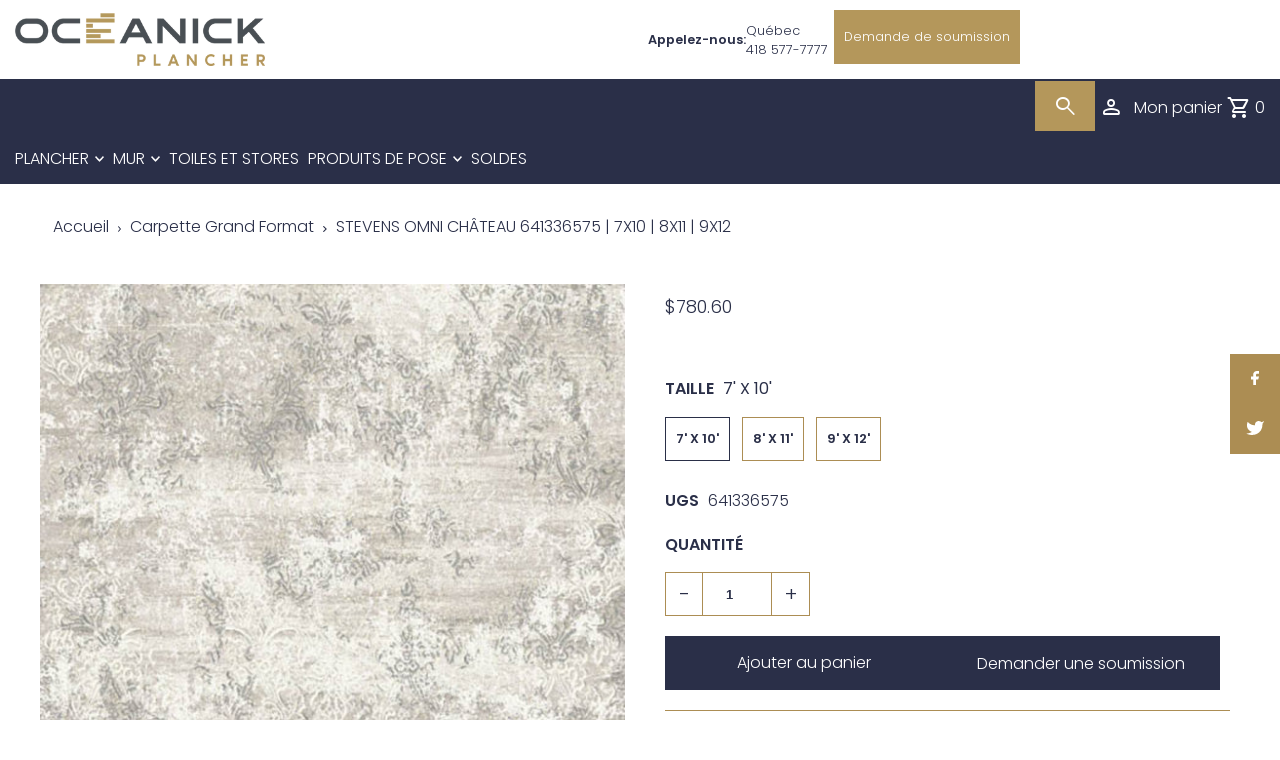

--- FILE ---
content_type: text/css
request_url: https://oceanickplancher.com/cdn/shop/t/22/assets/stylesheet.css?v=7222593533686425601700005231
body_size: 43315
content:
/** Shopify CDN: Minification failed

Line 3709:10 Unexpected "'[type=hidden]'"
Line 6308:4 Expected identifier but found "*"
Line 6384:0 Expected identifier but found "."
Line 17263:0 Expected identifier but found "/"

**/
/*
* Icon Shopify Theme
* Copyright 2021, We are Underground llc
* https://www.weareunderground.com
*
* Gridlock v3.2.1
* A responsive CSS grid system. Part of the Formstone Library.
* http://formstone.it/gridlock/
*
* Copyright 2014 Ben Plum; MIT Licensed
*/
/* input#addToCart {
    display: none;
    visibility: hidden;
}
li.cart-links__item.my-cart-link-container {
    display: none;
    visibility: hidden;
} */


*, :after, :before {
    box-sizing: border-box
}

.gridlock .row {
    width: 92%;
    margin-left: auto;
    margin-right: auto
}

.gridlock .row:after {
    height: 0;
    clear: both;
    content: "";
    display: block;
    line-height: 0;
    visibility: hidden
}

.gridlock .row .row {
    width: 102.08333333%;
    margin-left: -1.04166667%;
    margin-right: -1.04166667%
}

.gridlock .row .contained .row {
    width: 100%;
    margin-left: 0;
    margin-right: 0
}

.gridlock .row [class*=all-], .gridlock .row [class*=desktop-], .gridlock .row [class*=max-], .gridlock .row [class*=min-], .gridlock .row .mobile-1, .gridlock .row .mobile-2, .gridlock .row .mobile-3, .gridlock .row [class*=tablet-] {
    float: left;
    margin-left: 1.04166667%;
    margin-right: 1.04166667%
}

.gridlock .row [class*=all-].padded, .gridlock .row [class*=desktop-].padded, .gridlock .row [class*=max-].padded, .gridlock .row [class*=min-].padded, .gridlock .row .mobile-1.padded, .gridlock .row .mobile-2.padded, .gridlock .row .mobile-3.padded, .gridlock .row [class*=tablet-].padded {
    box-sizing: content-box;
    margin-left: 0;
    margin-right: 0;
    padding-left: 1.04166667%;
    padding-right: 1.04166667%
}

.gridlock .row [class*=all-].contained, .gridlock .row [class*=desktop-].contained, .gridlock .row [class*=max-].contained, .gridlock .row [class*=min-].contained, .gridlock .row .mobile-1.contained, .gridlock .row .mobile-2.contained, .gridlock .row .mobile-3.contained, .gridlock .row [class*=tablet-].contained {
    margin-left: 0;
    margin-right: 0
}

.gridlock .row [class*=all-].right, .gridlock .row [class*=desktop-].right, .gridlock .row [class*=max-].right, .gridlock .row [class*=min-].right, .gridlock .row .mobile-1.right, .gridlock .row .mobile-2.right, .gridlock .row .mobile-3.right, .gridlock .row [class*=tablet-].right {
    float: right
}

@media screen and (min-width: 500px) {
    .gridlock .row {
        width: 92%
    }
}

@media screen and (min-width: 740px) {
    .gridlock .row {
        width: 720px
    }
}

@media screen and (min-width: 980px) {
    .gridlock .row {
        width: 960px
    }
}

@media screen and (min-width: 1220px) {
    .gridlock .row {
        width: 1200px
    }
}

@media screen and (min-width: 1320px) {
    .gridlock .row {
        width: 1300px
    }
}

@media screen and (min-width: 1420px) {
    .gridlock .row {
        width: 1400px
    }
}

@media screen and (min-width: 1660px) {
    .gridlock .row {
        width: 1600px
    }
}

@media screen and (max-width: 739px) {
    .gridlock-mobile-fluid .row {
        width: 98%
    }
}

.gridlock .row .all-fifth {
    width: 17.91666667%
}

.gridlock .row .all-fourth {
    width: 22.91666667%
}

.gridlock .row .all-third {
    width: 31.25%
}

.gridlock .row .all-half {
    width: 47.91666667%
}

.gridlock .row .all-full {
    width: 97.91666667%
}

.gridlock .row .all-push-fifth {
    margin-left: 21.04166667%
}

.gridlock .row .all-push-fourth {
    margin-left: 26.04166667%
}

.gridlock .row .all-push-third {
    margin-left: 34.375%
}

.gridlock .row .all-push-half {
    margin-left: 51.04166667%
}

.gridlock .row .contained.all-fifth {
    width: 20%
}

.gridlock .row .contained.all-fourth {
    width: 25%
}

.gridlock .row .contained.all-third {
    width: 33.33333333%
}

.gridlock .row .contained.all-half {
    width: 50%
}

.gridlock .row .contained.all-full {
    width: 100%
}

.gridlock .row .contained.all-push-fifth {
    margin-left: 20%
}

.gridlock .row .contained.all-push-fourth {
    margin-left: 25%
}

.gridlock .row .contained.all-push-third {
    margin-left: 33.33333333%
}

.gridlock .row .contained.all-push-half {
    margin-left: 50%
}

.gridlock .row [class*=all-].centered {
    float: none;
    margin-left: auto;
    margin-right: auto
}

.gridlock .row .all-hide {
    display: none
}

@media screen and (max-width: 739px) {
    .gridlock .row .mobile-1 {
        width: 31.25%
    }

    .gridlock .row .mobile-2 {
        width: 64.58333333%
    }

    .gridlock .row .mobile-3 {
        width: 97.91666667%
    }

    .gridlock .row .mobile-push-1 {
        margin-left: 34.375%
    }

    .gridlock .row .mobile-push-2 {
        margin-left: 67.70833333%
    }

    .gridlock .row .contained.mobile-1 {
        width: 33.33333333%
    }

    .gridlock .row .contained.mobile-2 {
        width: 66.66666667%
    }

    .gridlock .row .contained.mobile-3 {
        width: 100%
    }

    .gridlock .row .contained.mobile-push-1 {
        margin-left: 33.33333333%
    }

    .gridlock .row .contained.mobile-push-2 {
        margin-left: 66.66666667%
    }

    .gridlock .row .mobile-fifth {
        width: 17.91666667%
    }

    .gridlock .row .mobile-fourth {
        width: 22.91666667%
    }

    .gridlock .row .mobile-third {
        width: 31.25%
    }

    .gridlock .row .mobile-half {
        width: 47.91666667%
    }

    .gridlock .row .mobile-full {
        width: 97.91666667%
    }

    .gridlock .row .mobile-push-fifth {
        margin-left: 21.04166667%
    }

    .gridlock .row .mobile-push-fourth {
        margin-left: 26.04166667%
    }

    .gridlock .row .mobile-push-third {
        margin-left: 34.375%
    }

    .gridlock .row .mobile-push-half {
        margin-left: 51.04166667%
    }

    .gridlock .row .contained.mobile-fifth {
        width: 20%
    }

    .gridlock .row .contained.mobile-fourth {
        width: 25%
    }

    .gridlock .row .contained.mobile-third {
        width: 33.33333333%
    }

    .gridlock .row .contained.mobile-half {
        width: 50%
    }

    .gridlock .row .contained.mobile-full {
        width: 100%
    }

    .gridlock .row .contained.mobile-push-fifth {
        margin-left: 20%
    }

    .gridlock .row .contained.mobile-push-fourth {
        margin-left: 25%
    }

    .gridlock .row .contained.mobile-push-third {
        margin-left: 33.33333333%
    }

    .gridlock .row .contained.mobile-push-half {
        margin-left: 50%
    }

    .gridlock .row [class*=mobile-].centered {
        float: none;
        margin-left: auto;
        margin-right: auto
    }

    .gridlock .row .mobile-hide {
        display: none
    }
}

@media screen and (max-width: 499px) {
    .gridlock .row .min-1 {
        width: 31.25%
    }

    .gridlock .row .min-2 {
        width: 64.58333333%
    }

    .gridlock .row .min-3 {
        width: 97.91666667%
    }

    .gridlock .row .min-push-1 {
        margin-left: 34.375%
    }

    .gridlock .row .min-push-2 {
        margin-left: 67.70833333%
    }

    .gridlock .row .contained.min-1 {
        width: 33.33333333%
    }

    .gridlock .row .contained.min-2 {
        width: 66.66666667%
    }

    .gridlock .row .contained.min-3 {
        width: 100%
    }

    .gridlock .row .contained.min-push-1 {
        margin-left: 33.33333333%
    }

    .gridlock .row .contained.min-push-2 {
        margin-left: 66.66666667%
    }

    .gridlock .row .min-fifth {
        width: 17.91666667%
    }

    .gridlock .row .min-fourth {
        width: 22.91666667%
    }

    .gridlock .row .min-third {
        width: 31.25%
    }

    .gridlock .row .min-half {
        width: 47.91666667%
    }

    .gridlock .row .min-full {
        width: 97.91666667%
    }

    .gridlock .row .min-push-fifth {
        margin-left: 21.04166667%
    }

    .gridlock .row .min-push-fourth {
        margin-left: 26.04166667%
    }

    .gridlock .row .min-push-third {
        margin-left: 34.375%
    }

    .gridlock .row .min-push-half {
        margin-left: 51.04166667%
    }

    .gridlock .row .contained.min-fifth {
        width: 20%
    }

    .gridlock .row .contained.min-fourth {
        width: 25%
    }

    .gridlock .row .contained.min-third {
        width: 33.33333333%
    }

    .gridlock .row .contained.min-half {
        width: 50%
    }

    .gridlock .row .contained.min-full {
        width: 100%
    }

    .gridlock .row .contained.min-push-fifth {
        margin-left: 20%
    }

    .gridlock .row .contained.min-push-fourth {
        margin-left: 25%
    }

    .gridlock .row .contained.min-push-third {
        margin-left: 33.33333333%
    }

    .gridlock .row .contained.min-push-half {
        margin-left: 50%
    }

    .gridlock .row [class*=min-].centered {
        float: none;
        margin-left: auto;
        margin-right: auto
    }

    .gridlock .row .min-hide {
        display: none
    }
}

@media screen and (min-width: 740px) and (max-width: 979px) {
    .gridlock .row .tablet-1 {
        width: 14.58333333%
    }

    .gridlock .row .tablet-2 {
        width: 31.25%
    }

    .gridlock .row .tablet-3 {
        width: 47.91666667%
    }

    .gridlock .row .tablet-4 {
        width: 64.58333333%
    }

    .gridlock .row .tablet-5 {
        width: 81.25%
    }

    .gridlock .row .tablet-6 {
        width: 97.91666667%
    }

    .gridlock .row .tablet-push-1 {
        margin-left: 17.70833333%
    }

    .gridlock .row .tablet-push-2 {
        margin-left: 34.375%
    }

    .gridlock .row .tablet-push-3 {
        margin-left: 51.04166667%
    }

    .gridlock .row .tablet-push-4 {
        margin-left: 67.70833333%
    }

    .gridlock .row .tablet-push-5 {
        margin-left: 84.375%
    }

    .gridlock .row .contained.tablet-1 {
        width: 16.66666667%
    }

    .gridlock .row .contained.tablet-2 {
        width: 33.33333333%
    }

    .gridlock .row .contained.tablet-3 {
        width: 50%
    }

    .gridlock .row .contained.tablet-4 {
        width: 66.66666667%
    }

    .gridlock .row .contained.tablet-5 {
        width: 83.33333333%
    }

    .gridlock .row .contained.tablet-6 {
        width: 100%
    }

    .gridlock .row .contained.tablet-push-1 {
        margin-left: 16.66666667%
    }

    .gridlock .row .contained.tablet-push-2 {
        margin-left: 33.33333333%
    }

    .gridlock .row .contained.tablet-push-3 {
        margin-left: 50%
    }

    .gridlock .row .contained.tablet-push-4 {
        margin-left: 66.66666667%
    }

    .gridlock .row .contained.tablet-push-5 {
        margin-left: 83.33333333%
    }

    .gridlock .row .tablet-fifth {
        width: 17.91666667%
    }

    .gridlock .row .tablet-fourth {
        width: 22.91666667%
    }

    .gridlock .row .tablet-third {
        width: 31.25%
    }

    .gridlock .row .tablet-three-quarter {
        width: 72.9%
    }

    .gridlock .row .tablet-two-thirds {
        width: 64.5%
    }

    .gridlock .row .tablet-half {
        width: 47.91666667%
    }

    .gridlock .row .tablet-full {
        width: 97.91666667%
    }

    .gridlock .row .tablet-push-fifth {
        margin-left: 21.04166667%
    }

    .gridlock .row .tablet-push-fourth {
        margin-left: 26.04166667%
    }

    .gridlock .row .tablet-push-third {
        margin-left: 34.375%
    }

    .gridlock .row .tablet-push-half {
        margin-left: 51.04166667%
    }

    .gridlock .row .contained.tablet-fifth {
        width: 20%
    }

    .gridlock .row .contained.tablet-fourth {
        width: 25%
    }

    .gridlock .row .contained.tablet-third {
        width: 33.33333333%
    }

    .gridlock .row .contained.tablet-half {
        width: 50%
    }

    .gridlock .row .contained.tablet-full {
        width: 100%
    }

    .gridlock .row .contained.tablet-push-fifth {
        margin-left: 20%
    }

    .gridlock .row .contained.tablet-push-fourth {
        margin-left: 25%
    }

    .gridlock .row .contained.tablet-push-third {
        margin-left: 33.33333333%
    }

    .gridlock .row .contained.tablet-push-half {
        margin-left: 50%
    }

    .gridlock .row [class*=tablet-].centered {
        float: none;
        margin-left: auto;
        margin-right: auto
    }

    .gridlock .row .tablet-hide {
        display: none !important
    }
}

@media screen and (min-width: 980px) {
    .gridlock .row .desktop-1 {
        width: 6.25%
    }

    .gridlock .row .desktop-2 {
        width: 14.58333333%
    }

    .gridlock .row .desktop-3 {
        width: 22.91666667%
    }

    .gridlock .row .desktop-4 {
        width: 31.25%
    }

    .gridlock .row .desktop-5 {
        width: 39.58333333%
    }

    .gridlock .row .desktop-6 {
        width: 47.91666667%
    }

    .gridlock .row .desktop-7 {
        width: 56.25%
    }

    .gridlock .row .desktop-8 {
        width: 64.58333333%
    }

    .gridlock .row .desktop-9 {
        width: 72.91666667%
    }

    .gridlock .row .desktop-10 {
        width: 81.25%
    }

    .gridlock .row .desktop-11 {
        width: 89.58333333%
    }

    .gridlock .row .desktop-12 {
        width: 97.91666667%
    }

    .gridlock .row .desktop-push-1 {
        margin-left: 9.375%
    }

    .gridlock .row .desktop-push-2 {
        margin-left: 17.70833333%
    }

    .gridlock .row .desktop-push-3 {
        margin-left: 26.04166667%
    }

    .gridlock .row .desktop-push-4 {
        margin-left: 34.375%
    }

    .gridlock .row .desktop-push-5 {
        margin-left: 42.70833333%
    }

    .gridlock .row .desktop-push-6 {
        margin-left: 51.04166667%
    }

    .gridlock .row .desktop-push-7 {
        margin-left: 59.375%
    }

    .gridlock .row .desktop-push-8 {
        margin-left: 67.70833333%
    }

    .gridlock .row .desktop-push-9 {
        margin-left: 76.04166667%
    }

    .gridlock .row .desktop-push-10 {
        margin-left: 84.375%
    }

    .gridlock .row .desktop-push-11 {
        margin-left: 92.70833333%
    }

    .gridlock .row .contained.desktop-1 {
        width: 8.33333333%
    }

    .gridlock .row .contained.desktop-2 {
        width: 16.66666667%
    }

    .gridlock .row .contained.desktop-3 {
        width: 25%
    }

    .gridlock .row .contained.desktop-4 {
        width: 33.33333333%
    }

    .gridlock .row .contained.desktop-5 {
        width: 41.66666667%
    }

    .gridlock .row .contained.desktop-6 {
        width: 50%
    }

    .gridlock .row .contained.desktop-7 {
        width: 58.33333333%
    }

    .gridlock .row .contained.desktop-8 {
        width: 66.66666667%
    }

    .gridlock .row .contained.desktop-9 {
        width: 75%
    }

    .gridlock .row .contained.desktop-10 {
        width: 83.33333333%
    }

    .gridlock .row .contained.desktop-11 {
        width: 91.66666667%
    }

    .gridlock .row .contained.desktop-12 {
        width: 100%
    }

    .gridlock .row .contained.desktop-push-1 {
        margin-left: 8.33333333%
    }

    .gridlock .row .contained.desktop-push-2 {
        margin-left: 16.66666667%
    }

    .gridlock .row .contained.desktop-push-3 {
        margin-left: 25%
    }

    .gridlock .row .contained.desktop-push-4 {
        margin-left: 33.33333333%
    }

    .gridlock .row .contained.desktop-push-5 {
        margin-left: 41.66666667%
    }

    .gridlock .row .contained.desktop-push-6 {
        margin-left: 50%
    }

    .gridlock .row .contained.desktop-push-7 {
        margin-left: 58.33333333%
    }

    .gridlock .row .contained.desktop-push-8 {
        margin-left: 66.66666667%
    }

    .gridlock .row .contained.desktop-push-9 {
        margin-left: 75%
    }

    .gridlock .row .contained.desktop-push-10 {
        margin-left: 83.33333333%
    }

    .gridlock .row .contained.desktop-push-11 {
        margin-left: 91.66666667%
    }

    .gridlock .row .desktop-fifth {
        width: 17.91666667%
    }

    .gridlock .row .desktop-fourth {
        width: 22.91666667%
    }

    .gridlock .row .desktop-third {
        width: 31.25%
    }

    .gridlock .row .desktop-half {
        width: 47.91666667%
    }

    .gridlock .row .desktop-full {
        width: 97.91666667%
    }

    .gridlock .row .desktop-push-fifth {
        margin-left: 21.04166667%
    }

    .gridlock .row .desktop-push-fourth {
        margin-left: 26.04166667%
    }

    .gridlock .row .desktop-push-third {
        margin-left: 34.375%
    }

    .gridlock .row .desktop-push-half {
        margin-left: 51.04166667%
    }

    .gridlock .row .contained.desktop-fifth {
        width: 20%
    }

    .gridlock .row .contained.desktop-fourth {
        width: 25%
    }

    .gridlock .row .contained.desktop-third {
        width: 33.33333333%
    }

    .gridlock .row .contained.desktop-half {
        width: 50%
    }

    .gridlock .row .contained.desktop-full {
        width: 100%
    }

    .gridlock .row .contained.desktop-push-fifth {
        margin-left: 20%
    }

    .gridlock .row .contained.desktop-push-fourth {
        margin-left: 25%
    }

    .gridlock .row .contained.desktop-push-third {
        margin-left: 33.33333333%
    }

    .gridlock .row .contained.desktop-push-half {
        margin-left: 50%
    }

    .gridlock .row [class*=desktop-].centered {
        float: none;
        margin-left: auto;
        margin-right: auto
    }

    .gridlock .row .desktop-hide,
    .gridlock .row .lg-hide {
        display: none !important
    }
}

@media screen and (min-width: 1220px) {
    .gridlock .row .max-1 {
        width: 6.25%
    }

    .gridlock .row .max-2 {
        width: 14.58333333%
    }

    .gridlock .row .max-3 {
        width: 22.91666667%
    }

    .gridlock .row .max-4 {
        width: 31.25%
    }

    .gridlock .row .max-5 {
        width: 39.58333333%
    }

    .gridlock .row .max-6 {
        width: 47.91666667%
    }

    .gridlock .row .max-7 {
        width: 56.25%
    }

    .gridlock .row .max-8 {
        width: 64.58333333%
    }

    .gridlock .row .max-9 {
        width: 72.91666667%
    }

    .gridlock .row .max-10 {
        width: 81.25%
    }

    .gridlock .row .max-11 {
        width: 89.58333333%
    }

    .gridlock .row .max-12 {
        width: 97.91666667%
    }

    .gridlock .row .max-push-1 {
        margin-left: 9.375%
    }

    .gridlock .row .max-push-2 {
        margin-left: 17.70833333%
    }

    .gridlock .row .max-push-3 {
        margin-left: 26.04166667%
    }

    .gridlock .row .max-push-4 {
        margin-left: 34.375%
    }

    .gridlock .row .max-push-5 {
        margin-left: 42.70833333%
    }

    .gridlock .row .max-push-6 {
        margin-left: 51.04166667%
    }

    .gridlock .row .max-push-7 {
        margin-left: 59.375%
    }

    .gridlock .row .max-push-8 {
        margin-left: 67.70833333%
    }

    .gridlock .row .max-push-9 {
        margin-left: 76.04166667%
    }

    .gridlock .row .max-push-10 {
        margin-left: 84.375%
    }

    .gridlock .row .max-push-11 {
        margin-left: 92.70833333%
    }

    .gridlock .row .contained.max-1 {
        width: 8.33333333%
    }

    .gridlock .row .contained.max-2 {
        width: 16.66666667%
    }

    .gridlock .row .contained.max-3 {
        width: 25%
    }

    .gridlock .row .contained.max-4 {
        width: 33.33333333%
    }

    .gridlock .row .contained.max-5 {
        width: 41.66666667%
    }

    .gridlock .row .contained.max-6 {
        width: 50%
    }

    .gridlock .row .contained.max-7 {
        width: 58.33333333%
    }

    .gridlock .row .contained.max-8 {
        width: 66.66666667%
    }

    .gridlock .row .contained.max-9 {
        width: 75%
    }

    .gridlock .row .contained.max-10 {
        width: 83.33333333%
    }

    .gridlock .row .contained.max-11 {
        width: 91.66666667%
    }

    .gridlock .row .contained.max-12 {
        width: 100%
    }

    .gridlock .row .contained.max-push-1 {
        margin-left: 8.33333333%
    }

    .gridlock .row .contained.max-push-2 {
        margin-left: 16.66666667%
    }

    .gridlock .row .contained.max-push-3 {
        margin-left: 25%
    }

    .gridlock .row .contained.max-push-4 {
        margin-left: 33.33333333%
    }

    .gridlock .row .contained.max-push-5 {
        margin-left: 41.66666667%
    }

    .gridlock .row .contained.max-push-6 {
        margin-left: 50%
    }

    .gridlock .row .contained.max-push-7 {
        margin-left: 58.33333333%
    }

    .gridlock .row .contained.max-push-8 {
        margin-left: 66.66666667%
    }

    .gridlock .row .contained.max-push-9 {
        margin-left: 75%
    }

    .gridlock .row .contained.max-push-10 {
        margin-left: 83.33333333%
    }

    .gridlock .row .contained.max-push-11 {
        margin-left: 91.66666667%
    }

    .gridlock .row .max-fifth {
        width: 17.91666667%
    }

    .gridlock .row .max-fourth {
        width: 22.91666667%
    }

    .gridlock .row .max-third {
        width: 31.25%
    }

    .gridlock .row .max-half {
        width: 47.91666667%
    }

    .gridlock .row .max-full {
        width: 97.91666667%
    }

    .gridlock .row .max-push-fifth {
        margin-left: 21.04166667%
    }

    .gridlock .row .max-push-fourth {
        margin-left: 26.04166667%
    }

    .gridlock .row .max-push-third {
        margin-left: 34.375%
    }

    .gridlock .row .max-push-half {
        margin-left: 51.04166667%
    }

    .gridlock .row .contained.max-fifth {
        width: 20%
    }

    .gridlock .row .contained.max-fourth {
        width: 25%
    }

    .gridlock .row .contained.max-third {
        width: 33.33333333%
    }

    .gridlock .row .contained.max-half {
        width: 50%
    }

    .gridlock .row .contained.max-full {
        width: 100%
    }

    .gridlock .row .contained.max-push-fifth {
        margin-left: 20%
    }

    .gridlock .row .contained.max-push-fourth {
        margin-left: 25%
    }

    .gridlock .row .contained.max-push-third {
        margin-left: 33.33333333%
    }

    .gridlock .row .contained.max-push-half {
        margin-left: 50%
    }

    .gridlock .row [class*=max-].centered {
        float: none;
        margin-left: auto;
        margin-right: auto
    }

    .gridlock .row .max-hide {
        display: none
    }
}

.gridlock-fluid .row {
    width: 98%
}

*:not(dialog) {
    margin: 0;
}

.first {
    clear: left;
}


/* =============== */
/* = CSS Grid = */
/* =============== */
.grid__wrapper {
    margin: 0 auto;
    /* padding-left: 3%;
  padding-right: 3%;*/
    max-width: 1600px;
    display: grid;
    grid-column-gap: 1rem;
    grid-row-gap: 1rem;
    grid-template-columns: repeat(12, 1fr);
    grid-template-rows: auto;
    font-size: 0
}

.grid__wrapper-nest {
    display: grid !important;
}

.grid__wrapper.aflow {
    grid-auto-flow: dense;
}

.grid__wrapper.narrow {
    padding-left: 7%;
    padding-right: 7%;
}

.grid__wrapper.full {
    padding-left: 1.25%;
    padding-right: 1.25%;
    max-width: unset;
    width: 100%;
}

.grid__wrapper.edge {
    padding-left: 0;
    padding-right: 0;
    margin-left: 0;
    margin-right: 0;
    width: 100%;
    max-width: unset;
}

.grid__wrapper > .first {
    order: 1;
}

.grid__wrapper > .last {
    order: 2;
}

/* Inline Grid Columns */
.grid__wrapper > * {
    display: inline-block;
    padding: 0;
    font-size: initial;
    vertical-align: top;
}

.span-1 {
    width: 8.3333333%;
}

.span-2 {
    width: 16.666666%;
}

.span-3 {
    width: 25%;
}

.span-4 {
    width: 33.333333%;
}

.span-5 {
    width: 41.666666%;
}

.span-6 {
    width: 50%;
}

.span-7 {
    width: 58.333333%;
}

.span-8 {
    width: 66.666666%;
}

.span-9 {
    width: 75%;
}

.span-10 {
    width: 83.33333%;
}

.span-11 {
    width: 91.666667%;
}

.span-12 {
    width: 100%;
}

/* Grid Row Template */
.grid__wrapper.gtr1 {
    grid-template-rows: 1fr;
}

.grid__wrapper.gtr2 {
    grid-template-rows: 1fr 1fr;
}

.grid__wrapper.gtr3 {
    grid-template-rows: 1fr 1fr 1fr;
}

.grid__wrapper.gtr4 {
    grid-template-rows: 1fr 1fr 1fr 1fr;
}

.gr1 {
    grid-row: 1;
}

.gr2 {
    grid-row: 2;
}

.gr3 {
    grid-row: 3;
}

.gr4 {
    grid-row: 4;
}

.gc10 {
    grid-column-start: 10 !important;
}

.gc11 {
    grid-column-start: 11 !important;
}

/* Grid Gap */
.cg0 {
    grid-column-gap: 0;
}

.cg1 {
    grid-column-gap: 6px;
}

.cg2 {
    grid-column-gap: 9px;
}

.cg3 {
    grid-column-gap: 12px;
}

.cg4 {
    grid-column-gap: 15px;
}

.cg5 {
    grid-column-gap: 18px;
}

.cg6 {
    grid-column-gap: 21px;
}

.cg7 {
    grid-column-gap: 24px;
}

.cg8 {
    grid-column-gap: 27px;
}

.cg9 {
    grid-column-gap: 30px;
}

.rg0 {
    grid-row-gap: 0;
}

.rg1 {
    grid-row-gap: 6px;
}

.rg2 {
    grid-row-gap: 9px;
}

.rg3 {
    grid-row-gap: 12px;
}

.rg4 {
    grid-row-gap: 15px;
}

.rg5 {
    grid-row-gap: 18px;
}

.rg6 {
    grid-row-gap: 21px;
}

.rg7 {
    grid-row-gap: 24px;
}

.rg8 {
    grid-row-gap: 27px;
}

.rg9 {
    grid-row-gap: 30px;
}

/* Align Text */
.a-left {
    text-align: left;
}

.a-right {
    text-align: right;
}

.a-center {
    text-align: center;
}

/* Align Self */
.v-start {
    align-self: start;
    vertical-align: top;
}

.v-center {
    align-self: center;
    vertical-align: middle;
}

.v-end {
    align-self: end;
    vertical-align: bottom;
}

.v-stretch {
    align-self: stretch;
}

.vi-center {
    display: inline;
    vertical-align: middle;
}

.vib-center {
    display: inline-block;
    vertical-align: middle;
}

/* Justify Self */
.h-start {
    justify-self: start;
}

.h-center {
    justify-self: center;
}

.h-end {
    justify-self: end;
}

.h-stretch {
    justify-self: stretch;
}

/* Place Self */
.vh-start {
    place-self: start;
}

.vv-center {
    place-self: center;
}

.vh-end {
    place-self: end;
}

.vh-stretch {
    place-self: stretch;
}

.absolute-center {
    position: absolute;
    transform: translate(-50%, -50%);
    top: 50%;
    left: 50%;
}

@supports (display: grid) {
    /* Grid Columns */
    .span-1 {
        grid-column: 1;
        width: 100%;
    }

    .span-2 {
        grid-column: 1 / 3;
        width: 100%;
    }

    .span-3 {
        grid-column: 1 / 4;
        width: 100%;
    }

    .span-4, .span-third {
        grid-column: 1 / 5;
        width: 100%;
    }

    .span-5 {
        grid-column: 1 / 6;
        width: 100%;
    }

    .span-6 {
        grid-column: 1 / 7;
        width: 100%;
    }

    .span-7 {
        grid-column: 1 / 8;
        width: 100%;
    }

    .span-8 {
        grid-column: 1 / 9;
        width: 100%;
    }

    .span-9 {
        grid-column: 1 / 10;
        width: 100%;
    }

    .span-10 {
        grid-column: 1 / 11;
        width: 100%;
    }

    .span-11 {
        grid-column: 1 / 12;
        width: 100%;
    }

    .span-12 {
        grid-column: 1 / 13;
        width: 100%;
    }

    .span-6.first {
        grid-column: 1 / 7;
        width: 100%;
    }

    .span-6.last {
        grid-column: 7 / 13;
        width: 100%;
    }

    .span-8.first {
        grid-column: 1 / 9;
        width: 100%;
    }

    .span-4.last {
        grid-column: 9 / 13;
        width: 100%;
    }

    .span-4.first {
        grid-column: 1 / 5;
        width: 100%;
    }

    .span-8.last {
        grid-column: 5 / 13;
        width: 100%;
    }

    .span-9.first {
        grid-column: 1 / 10;
        width: 100%;
    }

    .span-3.last {
        grid-column: 10 / 13;
        width: 100%;
    }

    .span-3.first {
        grid-column: 1 / 4;
        width: 100%;
    }

    .span-9.last {
        grid-column: 4 / 13;
        width: 100%;
    }

    /* Grid Auto Columns */
    .span-1.auto {
        grid-column: auto / span 1;
        width: 100%;
    }

    .span-2.auto {
        grid-column: auto / span 2;
        width: 100%;
    }

    .span-3.auto {
        grid-column: auto / span 3;
        width: 100%;
    }

    .span-4.auto, .span-third.auto {
        grid-column: auto / span 4;
        width: 100%;
    }

    .span-5.auto {
        grid-column: auto / span 5;
        width: 100%;
    }

    .span-6.auto {
        grid-column: auto / span 6;
        width: 100%;
    }

    .span-7.auto {
        grid-column: auto / span 7;
        width: 100%;
    }

    .span-8.auto {
        grid-column: auto / span 8;
        width: 100%;
    }

    .span-9.auto {
        grid-column: auto / span 9;
        width: 100%;
    }

    .span-10.auto {
        grid-column: auto / span 10;
        width: 100%;
    }

    .span-11.auto {
        grid-column: auto / span 11;
        width: 100%;
    }

    .span-12.auto {
        grid-column: auto / span 12;
        width: 100%;
    }

    /* Grid Push Columns */
    .span-1.push-1 {
        grid-column: 2 / 3;
        width: 100%;
    }

    .span-1.push-2 {
        grid-column: 3 / 4;
        width: 100%;
    }

    .span-1.push-3 {
        grid-column: 4 / 5;
        width: 100%;
    }

    .span-1.push-4 {
        grid-column: 5 / 6;
        width: 100%;
    }

    .span-1.push-5 {
        grid-column: 6 / 7;
        width: 100%;
    }

    .span-1.push-6 {
        grid-column: 7 / 8;
        width: 100%;
    }

    .span-1.push-7 {
        grid-column: 8 / 9;
        width: 100%;
    }

    .span-1.push-8 {
        grid-column: 9 / 10;
        width: 100%;
    }

    .span-1.push-9 {
        grid-column: 10 / 11;
        width: 100%;
    }

    .span-1.push-10 {
        grid-column: 11 / 12;
        width: 100%;
    }

    .span-1.push-11 {
        grid-column: 12 / 13;
        width: 100%;
    }

    .span-2.push-1 {
        grid-column: 2 / 4;
        width: 100%;
    }

    .span-2.push-2 {
        grid-column: 3 / 5;
        width: 100%;
    }

    .span-2.push-3 {
        grid-column: 4 / 6;
        width: 100%;
    }

    .span-2.push-4 {
        grid-column: 5 / 7;
        width: 100%;
    }

    .span-2.push-5 {
        grid-column: 6 / 8;
        width: 100%;
    }

    .span-2.push-6 {
        grid-column: 7 / 9;
        width: 100%;
    }

    .span-2.push-7 {
        grid-column: 8 / 10;
        width: 100%;
    }

    .span-2.push-8 {
        grid-column: 9 / 11;
        width: 100%;
    }

    .span-2.push-9 {
        grid-column: 10 / 12;
        width: 100%;
    }

    .span-2.push-10 {
        grid-column: 11 / 13;
        width: 100%;
    }

    .span-3.push-1 {
        grid-column: 2 / 5;
        width: 100%;
    }

    .span-3.push-2 {
        grid-column: 3 / 6;
        width: 100%;
    }

    .span-3.push-3 {
        grid-column: 4 / 7;
        width: 100%;
    }

    .span-3.push-4 {
        grid-column: 5 / 8;
        width: 100%;
    }

    .span-3.push-5 {
        grid-column: 6 / 9;
        width: 100%;
    }

    .span-3.push-6 {
        grid-column: 7 / 10;
        width: 100%;
    }

    .span-3.push-7 {
        grid-column: 8 / 11;
        width: 100%;
    }

    .span-3.push-8 {
        grid-column: 9 / 12;
        width: 100%;
    }

    .span-3.push-9 {
        grid-column: 10 / 13;
        width: 100%;
    }

    .span-4.push-1 {
        grid-column: 2 / 6;
        width: 100%;
    }

    .span-4.push-2 {
        grid-column: 3 / 7;
        width: 100%;
    }

    .span-4.push-3 {
        grid-column: 4 / 8;
        width: 100%;
    }

    .span-4.push-4 {
        grid-column: 5 / 9;
        width: 100%;
    }

    .span-4.push-5 {
        grid-column: 6 / 10;
        width: 100%;
    }

    .span-4.push-6 {
        grid-column: 7 / 11;
        width: 100%;
    }

    .span-4.push-7 {
        grid-column: 8 / 12;
        width: 100%;
    }

    .span-4.push-8 {
        grid-column: 9 / 13;
        width: 100%;
    }

    .span-5.push-1 {
        grid-column: 2 / 7;
        width: 100%;
    }

    .span-5.push-2 {
        grid-column: 3 / 8;
        width: 100%;
    }

    .span-5.push-3 {
        grid-column: 4 / 9;
        width: 100%;
    }

    .span-5.push-4 {
        grid-column: 5 / 10;
        width: 100%;
    }

    .span-5.push-5 {
        grid-column: 6 / 11;
        width: 100%;
    }

    .span-5.push-6 {
        grid-column: 7 / 12;
        width: 100%;
    }

    .span-5.push-7 {
        grid-column: 8 / 13;
        width: 100%;
    }

    .span-6.push-1 {
        grid-column: 2 / 8;
        width: 100%;
    }

    .span-6.push-2 {
        grid-column: 3 / 9;
        width: 100%;
    }

    .span-6.push-3 {
        grid-column: 4 / 10;
        width: 100%;
    }

    .span-6.push-4 {
        grid-column: 5 / 11;
        width: 100%;
    }

    .span-6.push-5 {
        grid-column: 6 / 12;
        width: 100%;
    }

    .span-6.push-6 {
        grid-column: 7 / 13;
        width: 100%;
    }

    .span-7.push-1 {
        grid-column: 2 / 9;
        width: 100%;
    }

    .span-7.push-2 {
        grid-column: 3 / 10;
        width: 100%;
    }

    .span-7.push-3 {
        grid-column: 4 / 11;
        width: 100%;
    }

    .span-7.push-4 {
        grid-column: 5 / 12;
        width: 100%;
    }

    .span-7.push-5 {
        grid-column: 6 / 13;
        width: 100%;
    }

    .span-8.push-1 {
        grid-column: 2 / 10;
        width: 100%;
    }

    .span-8.push-2 {
        grid-column: 3 / 11;
        width: 100%;
    }

    .span-8.push-3 {
        grid-column: 4 / 12;
        width: 100%;
    }

    .span-8.push-4 {
        grid-column: 5 / 13;
        width: 100%;
    }

    .span-9.push-1 {
        grid-column: 2 / 11;
        width: 100%;
    }

    .span-9.push-2 {
        grid-column: 3 / 12;
        width: 100%;
    }

    .span-9.push-3 {
        grid-column: 4 / 13;
        width: 100%;
    }

    .span-10.push-1 {
        grid-column: 2 / 12;
        width: 100%;
    }

    .span-10.push-2 {
        grid-column: 3 / 13;
        width: 100%;
    }

    .span-11.push-1 {
        grid-column: 2 / 13;
        width: 100%;
    }

    @media (min-width: 981px) {
        .desktop-hide {
            display: none !important;
        }
    }

    /* Mobile Grid Columns */
    @media (max-width: 740px) {
        .sm-span-1.auto {
            grid-column: auto / span 1 !important;
            width: 100%;
        }

        .sm-span-2.auto {
            grid-column: auto / span 2 !important;
            width: 100%;
        }

        .sm-span-3 {
            grid-column-start: auto;
            grid-column-end: span 3 !important;
            width: 100%;
        }

        .sm-span-3.auto {
            grid-column: auto / span 3 !important;
            width: 100%;
        }

        .sm-span-4.auto, .sm-span-third.auto {
            grid-column: auto / span 4 !important;
            width: 100%;
        }

        .sm-span-5.auto {
            grid-column: auto / span 5 !important;
            width: 100%;
        }

        .sm-span-6.auto {
            grid-column: auto / span 6 !important;
            width: 100%;
        }

        .sm-span-7.auto {
            grid-column: auto / span 7 !important;
            width: 100%;
        }

        .sm-span-8.auto {
            grid-column: auto / span 8 !important;
            width: 100%;
        }

        .sm-span-9.auto {
            grid-column: auto / span 9 !important;
            width: 100%;
        }

        .sm-span-10.auto {
            grid-column: auto / span 10 !important;
            width: 100%;
        }

        .sm-span-11.auto {
            grid-column: auto / span 11 !important;
            width: 100%;
        }

        .sm-span-12.auto {
            grid-column: auto / span 12 !important;
            width: 100%;
        }

        .sm-cg0 {
            grid-column-gap: 0;
        }

        .sm-cg1 {
            grid-column-gap: 6px;
        }

        .sm-cg2 {
            grid-column-gap: 9px;
        }

        .sm-cg3 {
            grid-column-gap: 12px;
        }

        .sm-cg4 {
            grid-column-gap: 15px;
        }

        .sm-cg5 {
            grid-column-gap: 18px;
        }

        .sm-cg6 {
            grid-column-gap: 21px;
        }

        .sm-cg7 {
            grid-column-gap: 24px;
        }

        .sm-cg8 {
            grid-column-gap: 27px;
        }

        .sm-cg9 {
            grid-column-gap: 30px;
        }

        .sm-rg0 {
            grid-row-gap: 0;
        }

        .sm-rg1 {
            grid-row-gap: 6px;
        }

        .sm-rg2 {
            grid-row-gap: 9px;
        }

        .sm-rg3 {
            grid-row-gap: 12px;
        }

        .sm-rg4 {
            grid-row-gap: 15px;
        }

        .sm-rg5 {
            grid-row-gap: 18px;
        }

        .sm-rg6 {
            grid-row-gap: 21px;
        }

        .sm-rg7 {
            grid-row-gap: 24px;
        }

        .sm-rg8 {
            grid-row-gap: 27px;
        }

        .sm-rg9 {
            grid-row-gap: 30px;
        }

        .mobile-hide,
        .sm-hide {
            display: none !important;
        }

        /* Align Text */
        .sm-a-left {
            text-align: left;
        }

        .sm-a-right {
            text-align: right;
        }

        .sm-a-center {
            text-align: center;
        }

        /* Align Self */
        .sm-v-start {
            align-self: start;
            vertical-align: top;
        }

        .sm-v-center {
            align-self: center;
            vertical-align: middle;
        }

        .sm-v-end {
            align-self: end;
            vertical-align: bottom;
        }

        .sm-v-stretch {
            align-self: stretch;
        }

        /* Justify Self */
        .sm-h-start {
            justify-self: start;
        }

        .sm-h-center {
            justify-self: center;
        }

        .sm-h-end {
            justify-self: end;
        }

        .sm-h-stretch {
            justify-self: stretch;
        }

        /* Place Self */
        .sm-vh-start {
            place-self: start;
        }

        .sm-vv-center {
            place-self: center;
        }

        .sm-vh-end {
            place-self: end;
        }

        .sm-vh-stretch {
            place-self: stretch;
        }
    }

    /* Tablet Grid */
    @media (min-width: 741px) and (max-width: 980px) {
        .md-span-12.auto {
            grid-column: auto / span 12 !important;
            width: 100%;
        }

        .md-span-1.auto {
            grid-column: auto / span 1 !important;
            width: 100%;
        }

        .md-span-2.auto {
            grid-column: auto / span 2 !important;
            width: 100%;
        }

        .md-span-3 {
            grid-column-start: auto;
            grid-column-end: span 3 !important;
            width: 100%;
        }

        .md-span-3.auto {
            grid-column: auto / span 3 !important;
            width: 100%;
        }

        .md-span-4.auto, .md-span-third.auto {
            grid-column: auto / span 4 !important;
            width: 100%;
        }

        .md-span-5.auto {
            grid-column: auto / span 5 !important;
            width: 100%;
        }

        .md-span-6.auto {
            grid-column: auto / span 6 !important;
            width: 100%;
        }

        .md-span-7.auto {
            grid-column: auto / span 7 !important;
            width: 100%;
        }

        .md-span-8.auto {
            grid-column: auto / span 8 !important;
            width: 100%;
        }

        .md-span-9.auto {
            grid-column: auto / span 9 !important;
            width: 100%;
        }

        .md-span-10.auto {
            grid-column: auto / span 10 !important;
            width: 100%;
        }

        .md-span-11.auto {
            grid-column: auto / span 11 !important;
            width: 100%;
        }

        .md-span-12.auto {
            grid-column: auto / span 12 !important;
            width: 100%;
        }

        .md-span-12.auto {
            grid-column: auto / span 12 !important;
            width: 100%;
        }

        .md-cg0 {
            grid-column-gap: 0;
        }

        .md-cg1 {
            grid-column-gap: 6px;
        }

        .md-cg2 {
            grid-column-gap: 9px;
        }

        .md-cg3 {
            grid-column-gap: 12px;
        }

        .md-cg4 {
            grid-column-gap: 15px;
        }

        .md-cg5 {
            grid-column-gap: 18px;
        }

        .md-cg6 {
            grid-column-gap: 21px;
        }

        .md-cg7 {
            grid-column-gap: 24px;
        }

        .md-cg8 {
            grid-column-gap: 27px;
        }

        .md-cg9 {
            grid-column-gap: 30px;
        }

        .md-rg0 {
            grid-row-gap: 0;
        }

        .md-rg1 {
            grid-row-gap: 6px;
        }

        .md-rg2 {
            grid-row-gap: 9px;
        }

        .md-rg3 {
            grid-row-gap: 12px;
        }

        .md-rg4 {
            grid-row-gap: 15px;
        }

        .md-rg5 {
            grid-row-gap: 18px;
        }

        .md-rg6 {
            grid-row-gap: 21px;
        }

        .md-rg7 {
            grid-row-gap: 24px;
        }

        .md-rg8 {
            grid-row-gap: 27px;
        }

        .md-rg9 {
            grid-row-gap: 30px;
        }

        .tablet-hide {
            display: none !important;
        }

        /* Align Text */
        .md-a-left {
            text-align: left;
        }

        .md-a-right {
            text-align: right;
        }

        .md-a-center {
            text-align: center;
        }

        /* Align Self */
        .md-v-start {
            align-self: start;
            vertical-align: top;
        }

        .md-v-center {
            align-self: center;
            vertical-align: middle;
        }

        .md-v-end {
            align-self: end;
            vertical-align: bottom;
        }

        .md-v-stretch {
            align-self: stretch;
        }

        /* Justify Self */
        .md-h-start {
            justify-self: start;
        }

        .md-h-center {
            justify-self: center;
        }

        .md-h-end {
            justify-self: end;
        }

        .md-h-stretch {
            justify-self: stretch;
        }

        /* Place Self */
        .md-vh-start {
            place-self: start;
        }

        .md-vv-center {
            place-self: center;
        }

        .md-vh-end {
            place-self: end;
        }

        .md-vh-stretch {
            place-self: stretch;
        }
    }

    /* Mobile & Tablet Grid */
    @media (max-width: 980px) {
        .dv-span-12.auto {
            grid-column: auto / span 12 !important;
            width: 100%;
        }

        .dv-span-1.auto {
            grid-column: auto / span 1 !important;
            width: 100%;
        }

        .dv-span-2.auto {
            grid-column: auto / span 2 !important;
            width: 100%;
        }

        .dv-span-3.auto {
            grid-column: auto / span 3 !important;
            width: 100%;
        }

        .dv-span-4.auto, .md-span-third.auto {
            grid-column: auto / span 4 !important;
            width: 100%;
        }

        .dv-span-5.auto {
            grid-column: auto / span 5 !important;
            width: 100%;
        }

        .dv-span-6.auto {
            grid-column: auto / span 6 !important;
            width: 100%;
        }

        .dv-span-7.auto {
            grid-column: auto / span 7 !important;
            width: 100%;
        }

        .dv-span-8.auto {
            grid-column: auto / span 8 !important;
            width: 100%;
        }

        .dv-span-9.auto {
            grid-column: auto / span 9 !important;
            width: 100%;
        }

        .dv-span-10.auto {
            grid-column: auto / span 10 !important;
            width: 100%;
        }

        .dv-span-11.auto {
            grid-column: auto / span 11 !important;
            width: 100%;
        }

        .dv-span-12.auto {
            grid-column: auto / span 12 !important;
            width: 100%;
        }

        .dv-cg0 {
            grid-column-gap: 0;
        }

        .dv-cg1 {
            grid-column-gap: 6px;
        }

        .dv-cg2 {
            grid-column-gap: 9px;
        }

        .dv-cg3 {
            grid-column-gap: 12px;
        }

        .dv-cg4 {
            grid-column-gap: 15px;
        }

        .dv-cg5 {
            grid-column-gap: 18px;
        }

        .dv-cg6 {
            grid-column-gap: 21px;
        }

        .dv-cg7 {
            grid-column-gap: 24px;
        }

        .dv-cg8 {
            grid-column-gap: 27px;
        }

        .dv-cg9 {
            grid-column-gap: 30px;
        }

        .dv-rg0 {
            grid-row-gap: 0;
        }

        .dv-rg1 {
            grid-row-gap: 6px;
        }

        .dv-rg2 {
            grid-row-gap: 9px;
        }

        .dv-rg3 {
            grid-row-gap: 12px;
        }

        .dv-rg4 {
            grid-row-gap: 15px;
        }

        .dv-rg5 {
            grid-row-gap: 18px;
        }

        .dv-rg6 {
            grid-row-gap: 21px;
        }

        .dv-rg7 {
            grid-row-gap: 24px;
        }

        .dv-rg8 {
            grid-row-gap: 27px;
        }

        .dv-rg9 {
            grid-row-gap: 30px;
        }

        .device-hide {
            display: none !important;
        }

        /* Align Text */
        .dv-a-left {
            text-align: left;
        }

        .dv-a-right {
            text-align: right;
        }

        .dv-a-center {
            text-align: center;
        }

        /* Align Self */
        .dv-v-start {
            align-self: start;
            vertical-align: top;
        }

        .dv-v-center {
            align-self: center;
            vertical-align: middle;
        }

        .dv-v-end {
            align-self: end;
            vertical-align: bottom;
        }

        .dv-v-stretch {
            align-self: stretch;
        }

        /* Justify Self */
        .dv-h-start {
            justify-self: start;
        }

        .dv-h-center {
            justify-self: center;
        }

        .dv-h-end {
            justify-self: end;
        }

        .dv-h-stretch {
            justify-self: stretch;
        }

        /* Place Self */
        .dv-vh-start {
            place-self: start;
        }

        .dv-vv-center {
            place-self: center;
        }

        .dv-vh-end {
            place-self: end;
        }

        .dv-vh-stretch {
            place-self: stretch;
        }
    }
}

/* --- Margin --- */
.m0 {
    margin: 0 !important;
}

.mt0 {
    margin-top: 0 !important;
}

.mr0 {
    margin-right: 0 !important;
}

.mb0 {
    margin-bottom: 0 !important;
}

.ml0 {
    margin-left: 0 !important;
}

.mx0 {
    margin-left: 0 !important;
    margin-right: 0 !important;
}

.my0 {
    margin-top: 0 !important;
    margin-bottom: 0 !important;
}

.m-auto {
    margin: auto !important;
}

.mt-auto {
    margin-top: auto !important;
}

.mr-auto {
    margin-right: auto !important;
}

.mb-auto {
    margin-bottom: auto !important;
}

.ml-auto {
    margin-left: auto !important;
}

.mx-auto {
    margin-left: auto !important;
    margin-right: auto !important;
}

.my-auto {
    margin-top: auto !important;
    margin-bottom: auto !important;
}

/* --- Padding --- */
.p0 {
    padding: 0 !important;
}

.pt0 {
    padding-top: 0 !important;
}

.pr0 {
    padding-right: 0 !important;
}

.pb0 {
    padding-bottom: 0 !important;
}

.pl0 {
    padding-left: 0 !important;
}

.px0 {
    padding-left: 0 !important;
    padding-right: 0 !important;
}

.py0 {
    padding-top: 0 !important;
    padding-bottom: 0 !important;
}

@media (min-width: 741px) and (max-width: 980px) {
    .md-m0 {
        margin: 0 !important;
    }

    .md-mt0 {
        margin-top: 0 !important;
    }

    .md-mr0 {
        margin-right: 0 !important;
    }

    .md-mb0 {
        margin-bottom: 0 !important;
    }

    .md-ml0 {
        margin-left: 0 !important;
    }

    .md-mx0 {
        margin-left: 0 !important;
        margin-right: 0 !important;
    }

    .md-my0 {
        margin-top: 0 !important;
        margin-bottom: 0 !important;
    }

    .md-m-auto {
        margin: auto !important;
    }

    .md-mt-auto {
        margin-top: auto !important;
    }

    .md-mr-auto {
        margin-right: auto !important;
    }

    .md-mb-auto {
        margin-bottom: auto !important;
    }

    .md-ml-auto {
        margin-left: auto !important;
    }

    .md-mx-auto {
        margin-left: auto !important;
        margin-right: auto !important;
    }

    .md-my-auto {
        margin-top: auto !important;
        margin-bottom: auto !important;
    }

    /* --- Padding --- */
    .md-p0 {
        padding: 0 !important;
    }

    .md-pt0 {
        padding-top: 0 !important;
    }

    .md-pr0 {
        padding-right: 0 !important;
    }

    .md-pb0 {
        padding-bottom: 0 !important;
    }

    .md-pl0 {
        padding-left: 0 !important;
    }

    .md-px0 {
        padding-left: 0 !important;
        padding-right: 0 !important;
    }

    .md-py0 {
        padding-top: 0 !important;
        padding-bottom: 0 !important;
    }
}

@media (max-width: 740px) {
    .sm-m0 {
        margin: 0 !important;
    }

    .sm-mt0 {
        margin-top: 0 !important;
    }

    .sm-mr0 {
        margin-right: 0 !important;
    }

    .sm-mb0 {
        margin-bottom: 0 !important;
    }

    .sm-ml0 {
        margin-left: 0 !important;
    }

    .sm-mx0 {
        margin-left: 0 !important;
        margin-right: 0 !important;
    }

    .sm-my0 {
        margin-top: 0 !important;
        margin-bottom: 0 !important;
    }

    .sm-m-auto {
        margin: auto;
    }

    .sm-mt-auto {
        margin-top: auto;
    }

    .sm-mr-auto {
        margin-right: auto;
    }

    .sm-mb-auto {
        margin-bottom: auto;
    }

    .sm-ml-auto {
        margin-left: auto;
    }

    .sm-mx-auto {
        margin-left: auto;
        margin-right: auto;
    }

    .sm-my-auto {
        margin-top: auto;
        margin-bottom: auto;
    }

    /* --- Padding --- */
    .sm-p0 {
        padding: 0;
    }

    .sm-pt0 {
        padding-top: 0;
    }

    .sm-pr0 {
        padding-right: 0;
    }

    .sm-pb0 {
        padding-bottom: 0;
    }

    .sm-pl0 {
        padding-left: 0;
    }

    .sm-px0 {
        padding-left: 0;
        padding-right: 0;
    }

    .sm-py0 {
        padding-top: 0;
        padding-bottom: 0;
    }
}

@media (max-width: 980px) {
    .dv-m0 {
        margin: 0;
    }

    .dv-mt0 {
        margin-top: 0;
    }

    .dv-mr0 {
        margin-right: 0;
    }

    .dv-mb0 {
        margin-bottom: 0;
    }

    .dv-ml0 {
        margin-left: 0;
    }

    .dv-mx0 {
        margin-left: 0;
        margin-right: 0;
    }

    .dv-my0 {
        margin-top: 0;
        margin-bottom: 0;
    }

    .dv-m-auto {
        margin: auto;
    }

    .dv-mt-auto {
        margin-top: auto;
    }

    .dv-mr-auto {
        margin-right: auto;
    }

    .dv-mb-auto {
        margin-bottom: auto;
    }

    .dv-ml-auto {
        margin-left: auto;
    }

    .dv-mx-auto {
        margin-left: auto;
        margin-right: auto;
    }

    .dv-my-auto {
        margin-top: auto;
        margin-bottom: auto;
    }

    /* --- Padding --- */
    .dv-p0 {
        padding: 0;
    }

    .dv-pt0 {
        padding-top: 0;
    }

    .dv-pr0 {
        padding-right: 0;
    }

    .dv-pb0 {
        padding-bottom: 0;
    }

    .dv-pl0 {
        padding-left: 0;
    }

    .dv-px0 {
        padding-left: 0;
        padding-right: 0;
    }

    .dv-py0 {
        padding-top: 0;
        padding-bottom: 0;
    }
}

/* Quick Inline Grid */
.inline__wrapper {
    list-style: none;
    width: 100%;
}

.inline__wrapper > * {
    width: auto;
    margin: 0;
    display: inline-block;
    padding-left: 5px;
    padding-right: 5px;
}

.display-none {
    display: none !important;
}

.note {
    padding: 20px;
    border: 1px solid var(--dotted-color);
    margin-top: 20px;
}

.note .underline {
    text-decoration: underline;
}

.or-divider {
    position: relative;
    font-size: var(--font-size);
    font-weight: bold;
    text-transform: uppercase;
    line-height: 1.6;
}

.or-divider span:before {
    content: "";
    background: var(--dotted-color);
    height: 1px;
    width: 40%;
    position: absolute;
    left: 0;
    top: 50%;
}

.or-divider span:after {
    content: "";
    background: var(--dotted-color);
    height: 1px;
    width: 40%;
    position: absolute;
    right: 0;
    top: 50%;
}

/* ---- existing CSS grid ---- */

@supports (display: grid) {
    .grid_wrapper {
        width: 100%;
        display: grid;
        grid-template-columns: repeat(12, 1fr);
        grid-column-gap: var(--grid-space);
        grid-row-gap: 40px;
    }

    .product__section .grid_wrapper {
        grid-column-gap: 30px;
        grid-row-gap: 25px;
    }

    div#main-content.grid_wrapper,
    .custom-page-content .grid_wrapper {
        grid-row-gap: 10px ! important;
    }
}

@media (pointer: coarse) {
    *:focus {
        outline: none;
    }
}

:focus {
    outline: var(--keyboard-focus) var(--focus-border-style) var(--focus-border-weight) !important;
    outline-offset: calc(var(--focus-border-weight) * -1px) !important;
}

html, body {
    height: 100%;
}

body {
    color: var(--text-color);
    background: var(--background);
    font-size: var(--font-size);
    font-family: var(--main-family);
    font-style: var(--main-style);
    font-weight: var(--main-weight);
    line-height: 1.6em;
    -webkit-font-smoothing: antialiased;
    -webkit-text-size-adjust: 100%;
    position: relative;
}


img {
    height: auto;
    width: 100%;
    max-width: 100%;
    border: 0;
}

img[data-sizes="auto"] {
    display: block;
    width: 100%;
}

.box-ratio {
    display: block;
    height: 0;
    width: 100%;
    overflow: hidden;
}

.lazyload-fade {
    opacity: 0;
    transition: opacity 200ms;
}

.lazyload-fade.lazyloaded {
    opacity: 1;
}

.visually-hidden {
    display: none;
}

#logo a {
    color: var(--header-color);
    font-family: var(--heading-family);
    font-weight: var(--heading-weight);
    font-style: var(--heading-style);
    font-size: var(--h1-size);
}

h1, .h1, h2, .h2, h3, .h3, h4, .h4, h5, .h5, h6, .h6 {
    color: var(--header-color);
    font-family: var(--heading-family);
    font-weight: var(--heading-weight);
    font-style: var(--heading-style);
    margin-top: 0;
    margin-bottom: 10px;
    line-height: normal;
    -webkit-font-smoothing: antialiased;
}

h1 a, h2 a, h3 a, h4 a, h5 a, h6 a {
    font-weight: inherit;
    color: var(--header-color) !important;
}

h1, .h1 {
    font-size: var(--h1-size);
}

h2, .h2 {
    font-size: var(--h2-size);
}

h3, .h3 {
    font-size: var(--h3-size);
}

h4, .h4 {
    font-size: calc(var(--font-size) + 2px);
}

h5, .h5 {
    font-size: calc(var(--font-size) + 1px);
}

h1, h2, h3, h4, h5, h6, p, dl, hr, ol, ul, pre, table, address, fieldset {
    margin-bottom: 10px;
}

p {
    font-size: var(--font-size);
    margin-bottom: 10px;
}

strong {
    font-weight: bold;
}

em {
    font-style: italic;
}

pre {
    font-family: var(--main-family);
    font-size: 13px;
    font-weight: bold;
}

.text-left {
    text-align: left;
}

.text-center {
    text-align: center;
}

.text-right {
    text-align: right;
}

a {
    text-decoration: none;
    color: var(--text-color);
    outline: 0;
    -webkit-transition: color 0.3s ease-in;
    -moz-transition: color 0.3s ease-in;
    -o-transition: color 0.3s ease-in;
    transition: color 0.3s ease-in;
}

.rte a {
    text-decoration: underline;
}

a:hover {
    color: var(--text-color);
    text-decoration: none;
}

a:visited {
    color: var(--text-color);
    text-decoration: none;
}

a:focus {
    outline: none;
}

/* .row hr, .row p, .row ul, .row ol, .row dl, .row pre, .row address, .row table, .row form {margin-bottom: 1.6em;} */
dt {
    font-weight: bold;
}

ol {
    padding: 0;
    margin-left: 0;
    margin-bottom: 20px;
    text-indent: 0;
    list-style-position: inside;
}

ul {
    padding: 0;
    margin: 0 0 20px 0;
    list-style: disc inside;
}

blockquote {
    font-size: 18px;
    line-height: 24px;
    font-style: italic;
    padding-left: 35px;
    color: #999;
    margin: 20px 0;
}

.rte ul {
    list-style-position: outside;
    margin-left: 20px;
}

hr {
    background: var(--dotted-color);
    border: none;
    color: var(--dotted-color);
    display: block;
    height: 1px;
    margin-top: 20px;
    width: 100%;
}

.clear {
    clear: both;
    display: block;
    overflow: hidden;
    visibility: hidden;
    width: 0;
    height: 0;
}

.clearfix:after {
    content: ".";
    display: block;
    height: 0;
    clear: both;
    visibility: hidden;
}

.hide {
    display: none;
}

.right {
    float: right;
}

.left {
    float: left;
}

.center {
    text-align: center;
}

.mb0 {
    margin-bottom: 0;
}

.visually-hidden {
    position: absolute !important;
    overflow: hidden;
    clip: rect(0 0 0 0);
    height: 1px;
    width: 1px;
    margin: -1px;
    padding: 0;
    border: 0;
}

.visually-hidden--inline {
    margin: 0;
    height: 1em;
}

.visually-hidden--static {
    position: static !important;
}

.hr-or {
    border: none;
    border-top: 1px solid var(--dotted-color);
    width: 14.375rem;
    margin: 1.5625rem auto;
    overflow: visible;
    margin: 16px 0;
    width: 100%;
}

.hr-or:after {
    content: attr(data-content);
    position: relative;
    top: -10px;
    left: 50%;
    transform: translateX(-50%);
    width: 2.5rem;
    font-weight: 500;
    background-color: var(--background);
    -moz-osx-font-smoothing: grayscale;
    -webkit-font-smoothing: antialiased;
    letter-spacing: .2px;
    text-align: center;
    display: inline-block;
}

/* NO JS Helpers
================================================== */
.js-focus-hidden:focus {
    outline: none;
}

.no-js .collection-carousel {
    text-align: center;
}

.no-js .lazyload-fade,
.no-js .box-ratio,
.no-js .product-thumbnails .lazyload,
.no-js .scrolling__announcements--wrapper,
.no-js .swatches__container,
.no-js .loading-wrapper,
.no-js .js-hz-filter,
.no-js .collection__horizontal-toolbar,
.no-js .search__horizontal-toolbar,
.no-js button.filter-price__trigger.js-show-filters,
.no-js .product-index:hover .product-listing__quickview-trigger {
    display: none !important;
}

.no-js #AddToCartForm .select,
.no-js .vantage-accordion .product-accordion-content {
    display: block !important;
}

.no-js #slider .carousel-cell,
.no-js [data-aos^=fade][data-aos^=fade] {
    opacity: 1 !important;
}

.no-js [data-aos^=fade][data-aos^=fade] {
    transform: unset;
}

.no-js [data-aos] {
    pointer-events: unset !important;
}

/* No Js Cart */
.cart-type--no_js_cart .ajax-cart__item-remove--no-js,
.no-js .ajax-cart__item-remove--no-js {
    display: block !important;
    position: absolute;
    top: 10px;
    right: 10px;
}

.cart-type--no_js_cart .ajax-cart__item-remove--js,
.no-js .ajax-cart__item-remove--js {
    display: none;
}

.cart-type--no_js_cart .ajax-cart__qty-control--down,
.cart-type--no_js_cart .ajax-cart__qty-control--up,
.no-js .ajax-cart__qty-control--down,
.no-js .ajax-cart__qty-control--up {
    display: none;
}

.cart-type--no_js_cart .ajax-cart__item-quantity,
.no-js .ajax-cart__item-quantity {
    text-align: center !important;
}

.cart-type--no_js_cart .ajax-cart__qty-input--no-js,
.no-js .ajax-cart__qty-input--no-js {
    max-width: 90px;
    margin: 0;
}

.cart-type--no_js_cart .ajax-cart__item-update--no-js,
.no-js .ajax-cart__item-update--no-js {
    display: block !important;
    margin-top: 8px;
    text-decoration: underline;
    font-size: 13px;
    text-align: center;
    margin-left: auto;
    margin-right: auto;
}

.no-js .ajax-cart__accordion--shipping-calc {
    display: none;
}

.cart-type--no_js_cart .ajax-cart__form-wrapper--nojs,
.no-js .ajax-cart__accordion .accordion-content {
    display: block !important;
}

.no-js .loading-wrapper,
.cart-type--no_js_cart .loading-wrapper {
    display: none;
}

/* #Tables
================================================= */
table {
    width: 100%;
    border-collapse: collapse;
}

/* #Buttons
================================================== */
.button,
button,
input[type="submit"],
input[type="reset"],
input[type="button"] {
    width: 100%;
    max-width: 100%;
    background: var(--button-color);
    border: none;
    -webkit-transition: background 0.3s ease, color 0.3s ease;
    -moz-transition: background 0.3s ease, color 0.3s ease;
    -o-transition: background 0.3s ease, color 0.3s ease;
    transition: background 0.3s ease, color 0.3s ease;
    -webkit-appearance: none;
    color: var(--button-text);
    display: inline-block;
    font-family: var(--main-family) !important;
    font-weight: var(--main-weight);
    font-size: var(--font-size) !important;
    text-decoration: none;
    cursor: pointer;
    margin-bottom: 20px;
    line-height: normal;
    height: 54px;
    line-height: 54px;
}

.theme-features__rounded-buttons--enabled .button,
.theme-features__rounded-buttons--enabled button,
.theme-features__rounded-buttons--enabled input[type="submit"],
.theme-features__rounded-buttons--enabled input[type="reset"],
.theme-features__rounded-buttons--enabled input[type="button"] {
    border-radius: 3px;
    -webkit-border-radius: 3px;
}

.theme-features__rounded-buttons--enabled .shopify-payment-button__button {
    border-radius: 3px !important;
    -webkit-border-radius: 3px !important;
}

.theme-features__rounded-buttons--disabled .shopify-payment-button__button {
    border-radius: 0px !important;
    -webkit-border-radius: 0px !important;
}

.button:hover,
button:hover,
input[type="submit"]:hover,
input[type="reset"]:hover,
input[type="button"]:hover {
    color: var(--button-text);
    background: var(--button-hover);
}

.secondary-button {
    background: var(--secondary-button-color) !important;
    color: var(--secondary-button-text) !important;
}

.theme-features__rounded-buttons--enabled .secondary-button {
    border-radius: 3px;
    -webkit-border-radius: 3px;
}

.secondary-button:hover {
    color: var(--secondary-button-text) !important;
    background: var(--secondary-button-hover) !important;
}

.button.full-width,
button.full-width,
input[type="submit"].full-width,
input[type="reset"].full-width,
input[type="button"].full-width {
    width: 100%;
    padding-left: 0 !important;
    padding-right: 0 !important;
    text-align: center;
}

/* Fix for odd Mozilla border & padding issues */
button::-moz-focus-inner,
input::-moz-focus-inner {
    border: 0;
    padding: 0;
}


a.button, a.button:visited {
    background: var(--button-color);
    border: none;
    text-align: center;
    -webkit-transition: background 0.3s ease, color 0.3s ease;
    -moz-transition: background 0.3s ease, color 0.3s ease;
    -o-transition: background 0.3s ease, color 0.3s ease;
    transition: background 0.3s ease, color 0.3s ease;
    -webkit-appearance: none;
    color: var(--button-text);
    display: inline-block;
    font-family: var(--main-family) !important;
    font-weight: var(--main-weight);
    font-size: var(--font-size) !important;
    text-decoration: none;
    cursor: pointer;
    margin-bottom: 20px;
    line-height: normal;
    height: 54px;
    line-height: 54px;
}

.theme-features__rounded-buttons--enabled a.button,
.theme-features__rounded-buttons--enabled a.button:visited {
    border-radius: 3px;
    -webkit-border-radius: 3px;
}


a.button:hover {
    color: var(--button-text);
    background: var(--button-hover);
}

button.button-as-link,
a.button-as-link,
input.button-as-link {
    border: none;
    background: none;
    color: var(--text-color);
    text-decoration: underline;
    line-height: var(--font-size);
    font-size: var(--font-size);
    height: auto;
    display: inline-block;
    width: auto;
}

button.button-as-link:hover,
a.button-as-link:hover,
input.button-as-link:hover {
    background: none;
    color: var(--text-color);
}

::-moz-selection {
    background: #fff3c2;
}

::selection {
    background: #fff3c2;
}

form {
    margin-bottom: 0;
}

fieldset {
    margin-bottom: 20px;
}

/* #Forms
================================================== */
form {
    margin-bottom: 0;
}

fieldset {
    margin-bottom: 20px;
}

input:not('[type=hidden]') {
    height: 54px;
    line-height: 54px;
    padding: 0;
}

input::placeholder {
    line-height: inherit;
}

input[type="text"],
input[type="password"],
input[type="email"],
textarea,
select {
    border: 1px solid #ccc;
    outline: none;
    font-size: var(--font-size);
    font-family: var(--main-family);
    font-style: var(--main-style);
    color: #777;
    margin: 0;
    width: 100%;
    max-width: 100%;
    display: block;
    margin-bottom: 20px;
    height: 54px;
    line-height: 54px;
    background: transparent;
}

.theme-features__rounded-buttons--enabled input[type="text"],
.theme-features__rounded-buttons--enabled input[type="password"],
.theme-features__rounded-buttons--enabled input[type="email"],
.theme-features__rounded-buttons--enabled textarea,
.theme-features__rounded-buttons--enabled select {
    -moz-border-radius: 3px;
    -webkit-border-radius: 3px;
    border-radius: 3px;
}

.theme-features__rounded-buttons--disabled input[type="text"],
.theme-features__rounded-buttons--disabled input[type="password"],
.theme-features__rounded-buttons--disabled input[type="email"],
.theme-features__rounded-buttons--disabled textarea,
.theme-features__rounded-buttons--disabled select {
    -moz-border-radius: 0;
    -webkit-border-radius: 0;
    border-radius: 0;
}

select {
    padding: 0;
}

select::-ms-expand {
    display: none;
}

input[type="text"]:focus,
input[type="password"]:focus,
input[type="email"]:focus,
textarea:focus {
    color: #444;
    -moz-box-shadow: 0 0 3px rgba(0, 0, 0, .2);
    -webkit-box-shadow: 0 0 3px rgba(0, 0, 0, .2);
    box-shadow: 0 0 3px rgba(0, 0, 0, .2);
}


label,
legend {
    display: block;
    font-weight: var(--main-weight);
    font-size: var(--font-size);
    margin-bottom: 5px;
}

input[type="checkbox"] {
    display: inline;
}

label span,
legend span {
    font-weight: var(--main-weight);
}

::-webkit-input-placeholder { /* WebKit browsers */
    color: var(--text-color);
}

:-moz-placeholder { /* Mozilla Firefox 4 to 18 */
    color: var(--text-color);
}

::-moz-placeholder { /* Mozilla Firefox 19+ */
    color: var(--text-color);
}

:-ms-input-placeholder { /* Internet Explorer 10+ */
    color: var(--text-color);
}

input[type=text], input[type=password], input[type=email], input[type=url], input[type=number] {
    width: 100%;
    border: 1px solid var(--dotted-color);
    height: 54px;
    line-height: 54px;
    padding: 0;
    margin: 0px;
    margin-bottom: 20px;
    max-width: 100%;
    text-indent: 17px;
    outline: none;
}

textarea {
    width: 100%;
    border: 1px solid var(--dotted-color);
    margin: 0px;
    margin-bottom: 40px;
    max-width: 100%;
    padding: 2% 17px;
    line-height: unset !important;
    outline: none;
    min-height: 100px;
    min-width: 300px;
}

/* =============== */
/* = HEADER = */
/* =============== */


ul.shopping__cart-links {
    text-align: right;
    z-index: 5;
    position: relative;
    list-style: none;
    margin-top: 0;
    align-self: center;
    white-space: nowrap;
}

ul.shopping__cart-links i.la {
    font-size: calc(var(--nav-size) * 1.1);
}

ul.shopping__cart-links li {
    display: inline-block;
    padding: 0 5px;
    vertical-align: middle;
}

ul.shopping__cart-links li:last-child {
    padding-right: 0;
}

ul.shopping__cart-links li a {
    display: inline-block;
    padding: 0 5px;
}

.header__shopping-cart button.button-as-link {
    border: 0;
    text-decoration: none;
    line-height: unset;
    height: unset;
    display: unset;
    margin-bottom: 0;
}

.my-cart-text,
.js-cart-count,
.header__shopping-cart button.button-as-link {
    font-size: var(--nav-size);
    font-weight: var(--nav-weight);
    font-style: var(--nav-style);
}

span.CartCount {
    padding: 0 5px;
}

button.js-mini-cart-trigger i {
    margin: 0 5px;
}

@media screen and (max-width: 740px) {
    span.my-cart-text {
        display: none !important;
    }

    span.js-cart-count {
        margin-left: 5px;
    }
}

i.icon-shopping-cart {
    margin-left: 5px;
}

.phantom {
    visibility: hidden;
}

.phantom.phantom--hidden {
    display: none;
}

.phantom.phantom--show {
    display: block;
}

header {
    width: 100%;
    line-height: 50px;
    top: 0;
    z-index: 11;
    -webkit-transition: background-color 1000ms linear;
    -moz-transition: background-color 1000ms linear;
    -o-transition: background-color 1000ms linear;
    -ms-transition: background-color 1000ms linear;
    transition: background-color 1000ms linear;
}

.ignore-this {
    height: 0 !important;
    display: none !important;
}

header {
    position: relative;
}

header.scrolling {
    position: fixed !important;
}

header ul {
    margin-bottom: 0;
}

#logo {
    vertical-align: middle;
    display: inline-block;
}

#logo a {
    float: left;
    font-family: var(--heading-family);
    font-weight: var(--heading-weight);
    font-style: var(--heading-style);
    font-size: var(--h1-size);
    text-decoration: none;

    word-break: break-all;
}

/* ---- Header non homepage ---- */
header .nav-container .shifter-handle,
header .navigation__menulink,
header .nav-container ul.shopping__cart-links li a,
header .nav-container ul.shopping__cart-links li button.js-mini-cart-trigger,
header .nav-container ul.shopping__cart-links li button.button-as-link,
header .nav-container .dropdown__menulink,
header .nav-container .megamenu__listlink,
header .nav-container .megamenu__headerlink,
header .nav-container .megamenu__header,
header .nav-container .dropdown__menuitem.dropdown__menuitem--nested:after,
header .nav-container .megamenu__listitem.megamenu__listitem--nested:after {
    color: var(--pre-scroll-color);
    -webkit-transition: color 0.3s ease-in;
    -moz-transition: color 0.3s ease-in;
    -o-transition: color 0.3s ease-in;
    transition: color 0.3s ease-in;
}

.slideout__trigger-mobile-menu svg .hover-fill,
.my-cart-link-container svg .hover-fill,
.cart-links__item svg .hover-fill,
.navigation__menulink svg .hover-fill,
.dropdown__menulink svg .hover-fill {
    -webkit-transition: fill .3s ease-in;
    -moz-transition: fill .3s ease-in;
    -o-transition: fill .3s ease-in;
    transition: fill .3s ease-in;
}

header #logo a {
    color: var(--pre-scroll-color);
}

header,
.dropdown,
.dropdown.dropdown-nested,
.megamenu {
    background: var(--pre-scroll-background);
}

@media screen and (max-width: 980px) {
    .nav-container ul#mobile-cart li a,
    .nav-container ul#mobile-cart li select.currency-picker,
    .nav-container ul#mobile-cart li button.js-mini-cart-trigger {
        color: var(--pre-scroll-color);
    }

    .nav-container .slideout__trigger-mobile-menu svg .hover-fill,
    .nav-container .my-cart-link-container svg .hover-fill,
    .nav-container .cart-links__item svg .hover-fill,
    .nav-container .navigation__menulink svg .hover-fill,
    .nav-container .dropdown__menulink svg .hover-fill {
        fill: var(--pre-scroll-color) !important;
    }
}


/* ---- Header homepage ---- */
.template-index header .nav-container .shifter-handle,
.template-index header .navigation__menulink,
.template-index header .nav-container ul.shopping__cart-links li a,
.template-index header #logo a,
.template-index header .nav-container ul.shopping__cart-links li button.js-mini-cart-trigger,
.template-index header .nav-container ul.shopping__cart-links li button.button-as-link,
.template-index header .dropdown__menulink,
.template-index header .megamenu__listlink,
.template-index header .megamenu__headerlink,
.template-index header .scrolling .megamenu__header,
.template-index header .dropdown__menuitem.dropdown__menuitem--nested:after,
.template-index header .megamenu__listitem.megamenu__listitem--nested:after {
    color: var(--homepage-pre-scroll-color);
}

.template-index header .slideout__trigger-mobile-menu svg .hover-fill,
.template-index header .my-cart-link-container svg .hover-fill,
.template-index header .cart-links__item svg .hover-fill,
.template-index header .navigation__menulink svg .hover-fill,
.template-index header .dropdown__menulink svg .hover-fill {
    fill: var(--homepage-pre-scroll-color) !important;
}

.template-index header.scrolling .nav-container .shifter-handle,
.template-index header.scrolling .navigation__menulink,
.template-index header.scrolling .nav-container ul.shopping__cart-links li a,
.template-index header.scrolling #logo a,
.template-index header.scrolling .nav-container ul.shopping__cart-links li button.js-mini-cart-trigger,
.template-index header.scrolling .nav-container ul.shopping__cart-links li button.button-as-link,
.template-index header.scrolling .dropdown__menulink,
.template-index header.scrolling .megamenu__listlink,
.template-index header.scrolling .megamenu__headerlink,
.template-index header.scrolling .megamenu__header,
.template-index header.scrolling .dropdown__menuitem.dropdown__menuitem--nested:after,
.template-index header.scrolling .megamenu__listitem.megamenu__listitem--nested:after {
    color: var(--homepage-scroll-color);
}

.template-index header.scrolling .slideout__trigger-mobile-menu svg .hover-fill,
.template-index header.scrolling .my-cart-link-container svg .hover-fill,
.template-index header.scrolling .cart-links__item svg .hover-fill,
.template-index header.scrolling .navigation__menulink svg .hover-fill,
.template-index header.scrolling .dropdown__menulink svg .hover-fill {
    fill: var(--homepage-scroll-color) !important;
}

.template-index header,
.template-index header .dropdown,
.template-index header .dropdown.dropdown-nested,
.template-index header .megamenu {
    background: var(--homepage-pre-scroll-background);
}

/* ---- Header is overlapping homepage inherits scroll color scheme on hover ---- */
@media screen and (min-width: 981px) {
    .template-index header.overlap__section:hover .nav-container .shifter-handle,
    .template-index header.overlap__section:hover .navigation__menulink,
    .template-index header.overlap__section:hover .nav-container ul.shopping__cart-links li a,
    .template-index header.overlap__section:hover #logo a,
    .template-index header.overlap__section:hover .nav-container ul.shopping__cart-links li button.js-mini-cart-trigger,
    .template-index header.overlap__section:hover .nav-container ul.shopping__cart-links li button.button-as-link,
    .template-index header.overlap__section:hover .nav-container .dropdown__menulink,
    .template-index header.overlap__section:hover .nav-container .megamenu__listlink,
    .template-index header.overlap__section:hover .nav-container .megamenu__headerlink,
    .template-index header.overlap__section:hover .nav-container .megamenu__header,
    .template-index header.overlap__section:hover .nav-container .dropdown__menuitem.dropdown__menuitem--nested:after,
    .template-index header.overlap__section:hover .nav-container .megamenu__listitem.megamenu__listitem--nested:after {
        color: var(--homepage-scroll-color);
    }

    .template-index header.overlap__section:hover .nav-container .slideout__trigger-mobile-menu svg .hover-fill,
    .template-index header.overlap__section:hover .nav-container .my-cart-link-container svg .hover-fill,
    .template-index header.overlap__section:hover .nav-container .cart-links__item svg .hover-fill,
    .template-index header.overlap__section:hover .nav-container .navigation__menulink svg .hover-fill,
    .template-index header.overlap__section:hover .nav-container .dropdown__menulink svg .hover-fill {
        fill: var(--homepage-scroll-color) !important;
    }

    .template-index header.overlap__section:hover .dropdown,
    .template-index header.overlap__section:hover .dropdown.dropdown-nested,
    .template-index header.overlap__section:hover .megamenu,
    .template-index header.overlap__section:hover {
        background: var(--homepage-scroll-background);
    }

    .template-index header.scrolling,
    .template-index header.scrolling .dropdown,
    .template-index header.scrolling .dropdown.dropdown-nested,
    .template-index header.scrolling .megamenu,
    .template-index header.overlap__section:hover .dropdown,
    .template-index header.overlap__section:hover .dropdown.dropdown-nested,
    .template-index header.overlap__section:hover .megamenu,
    .template-index header.overlap__section:hover {
        background: var(--homepage-scroll-background);
    }

}


@media screen and (max-width: 980px) {
    .template-index .nav-container {
        background-color: var(--homepage-pre-scroll-background) !important;
    }

    .template-index .nav-container ul#mobile-cart li a,
    .template-index .nav-container ul#mobile-cart li select.currency-picker,
    .template-index .nav-container ul#mobile-cart li button.js-mini-cart-trigger {
        color: var(--homepage-pre-scroll-color);
    }

    .template-index .nav-container .slideout__trigger-mobile-menu svg .hover-fill,
    .template-index .nav-container .my-cart-link-container svg .hover-fill,
    .template-index .nav-container .cart-links__item svg .hover-fill,
    .template-index .nav-container .navigation__menulink svg .hover-fill,
    .template-index .nav-container .dropdown__menulink svg .hover-fill {
        fill: var(--homepage-pre-scroll-color) !important;
    }

    .template-index .scrolling .nav-container,
    .template-index .scrolling #navigation {
        background-color: var(--homepage-scroll-background);
    }

    .template-index .scrolling .nav-container ul#mobile-cart li a,
    .template-index .scrolling .nav-container ul#mobile-cart li select.currency-picker,
    .template-index .scrolling .nav-container ul#mobile-cart li button.js-mini-cart-trigger {
        color: var(--homepage-scroll-color);
    }

    .template-index .scrolling .nav-container .slideout__trigger-mobile-menu svg .hover-fill,
    .template-index .scrolling .nav-container .my-cart-link-container svg .hover-fill,
    .template-index .scrolling .nav-container .cart-links__item svg .hover-fill,
    .template-index .scrolling .nav-container .navigation__menulink svg .hover-fill,
    .template-index .scrolling .nav-container .dropdown__menulink svg .hover-fill {
        fill: var(--homepage-scroll-color) !important;
    }
}

#logo img {
    vertical-align: middle;
    padding: 10px 0;
}

#navigation {
    width: 100%;
    position: relative;
}

.nav-container {
    text-align: center;
    -webkit-transition: background-color 1000ms linear;
    -moz-transition: background-color 1000ms linear;
    -o-transition: background-color 1000ms linear;
    -ms-transition: background-color 1000ms linear;
    transition: background-color 1000ms linear;
}

.nav-container.grid__wrapper.inline {
    padding: 10px 0;
}

.navigation {
    text-align: left;
    align-self: center;
    position: inherit;
    z-index: 15 !important;
}

.navigation__menu {
    list-style: none;
    text-align: left;
    margin-bottom: 0;
    width: 100%;
}

.navigation__menuitem {
    display: inline-block;
    vertical-align: middle;
}

.navigation__menulink {
    font-family: var(--nav-family);
    font-weight: var(--nav-weight);
    font-style: var(--nav-style);
    font-size: var(--nav-size);
    padding: 0 15px 0 0;
}

.nav-container ul.shopping__cart-links li a, .nav-container ul.shopping__cart-links li {
    font-family: var(--nav-family);
    font-weight: var(--nav-weight);
    font-style: var(--nav-style);
    font-size: var(--nav-size);
    padding: 0 0 0 15px;
}

/* NO LINK UNDERLINE */
.navigation__menulink:hover,
.nav-container ul.shopping__cart-links li a:hover {
    text-decoration: none;
}

/* DOWNDOWN INDICATOR CHEVRONS */
.navigation__menuitem--dropdown.navigation__menuitem > .navigation__menulink {
    position: relative;
}

.navigation__menuitem--dropdown.navigation__menuitem > .navigation__menulink svg {
    position: absolute;
    right: 0;
    top: 50%;
    transform: translateY(-50%);
}

.navigation__menuitem--dropdown.navigation__menuitem > .navigation__menulink:after {
    content: "";
    margin-left: 15px;
    line-height: initial;
}

/* DROPDOWN LEVEL 1 */

.dropdown {
    display: none;
    position: absolute;
    text-align: left;
    z-index: 5;
    list-style: none;
    -webkit-transition: background-color 1000ms linear;
    -moz-transition: background-color 1000ms linear;
    -o-transition: background-color 1000ms linear;
    -ms-transition: background-color 1000ms linear;
    transition: background-color 1000ms linear;
    width: 260px;
    padding: 10px 15px 10px 15px;
    margin-left: -15px;
}

/* SHOW DROPDOWN ON HOVER */
.navigation__menuitem--dropdown.navigation__menuitem:hover > .dropdown,
.navigation__menuitem--dropdown.navigation__menuitem--active > .dropdown {
    display: block;
}

/* DROPDOWN LEVEL 1 STYLES */
.dropdown__menuitem {
    line-height: 28px !important;
    margin: 0;
    width: 100%;
    white-space: nowrap;
    background: transparent !important;
    min-width: 220px;
    float: left;
    position: relative;
}

/* DROPDOWN LEVEL 1 LINK STYLES */
.dropdown__menulink {
    text-align: left;
    text-transform: none !important;
    font-weight: var(--main-weight) ! important;
    font-size: var(--font-size) ! important;
    font-style: var(--main-style) ! important;

    /* To stop text from going over the arrow. */
    display: block;
    width: 100%;
    max-width: 90%;
    overflow: hidden;
    text-overflow: ellipsis;
}

/* NESTED MENU */
.dropdown.dropdown--nested,
.mega-stack li.nest {
    position: relative;
}

/* NESTED MENU INDICATOR */
.dropdown__menuitem.dropdown__menuitem--nested svg,
.megamenu__listitem.megamenu__listitem--nested svg {
    position: absolute;
    top: 50%;
    right: 26px;
    transform: translateY(-50%);
}

/* VISIBLE NESTED MENU */
.dropdown__menuitem.dropdown__menuitem--nested:hover > .dropdown.dropdown--nested,
.megamenu__listitem.megamenu__listitem--nested:hover > .dropdown.dropdown--nested,
.megamenu__listitem.megamenu__listitem--nested.megamenu__listitem--active > .dropdown.dropdown--nested,
.dropdown__menuitem.dropdown__menuitem--active > .dropdown.dropdown--nested {
    display: block;
}

/* HIDDEN NESTED MENU */
.dropdown.dropdown--nested {
    display: none;
    position: absolute;
    left: 98%;
    top: -15px;
    padding: 15px 10px 15px 20px;
    border: 1px solid #eee;
}

.dropdown.dropdown--nested .dropdown__menulink {
    text-transform: none !important;
    font-weight: var(--main-weight);
    font-size: var(--font-size) !important;
}

.dropdown.dropdown--nested.dropdown--edge {
    left: initial;
    right: 100%;
}

.megamenu {
    display: none;
    position: absolute;
    left: 0;
    z-index: 2;
    line-height: initial;
    width: 100%;
    padding-bottom: 50px ! important;
    -webkit-transition: background-color 1000ms linear;
    -moz-transition: background-color 1000ms linear;
    -o-transition: background-color 1000ms linear;
    -ms-transition: background-color 1000ms linear;
    transition: background-color 1000ms linear;
}

.megamenu__headerlink {
    font-weight: var(--heading-weight) !important;
    padding-left: 0;
}

.megamenu__container li.desktop-3:nth-child(5n) {
    clear: left;
}

/* MEGAMENUS */

.navigation__menuitem.navigation__menuitem--dropdown:hover > .megamenu,
.navigation__menuitem.navigation__menuitem--dropdown.navigation__menuitem--active > .megamenu {
    display: block;
}

@media screen and (min-width: 1600px) {
    .megamenu__container {
        width: 1480px;
    }
}

@media screen and (max-width: 1600px) {
    .megamenu__container {
        width: 1200px;
    }
}

@media screen and (max-width: 1220px) {
    .megamenu__container {
        width: 960px;
    }
}

@media screen and (max-width: 980px) {
    .megamenu__container {
        width: 720px;
    }
}

@media screen and (max-width: 740px) {
    .megamenu__container {
        display: none;
    }
}

.megamenu__container {
    margin: 0 auto;
}

.megamenu__container li {
    vertical-align: top !important;
}

.megamenu__list {
    width: 100%;
}

.megamenu__listcontainer,
.megamenu__container > li {
    list-style: none;
}

.megamenu {
    padding-bottom: 20px;
}

.megamenu__header {
    padding: 20px 0 5px;
    font-family: var(--nav-family) !important;
    font-weight: var(--heading-weight);
    margin-bottom: 10px;
    text-align: left;
    font-size: var(--nav-size);
    font-style: var(--nav-style);
    text-transform: uppercase;
    letter-spacing: initial;
}

.megamenu__list {
    border: 0 !important;
    margin-bottom: 20px;
}

.megamenu__listitem {
    line-height: 28px !important;
    text-align: left !important;
    display: block !important;
    clear: left;
    z-index: 1;
    width: 90%;
    position: relative;
}

.megamenu__listlink {
    padding: 0 !important;
    text-transform: none !important;
    font-weight: var(--main-weight);
    font-size: var(--font-size) !important;
    display: block;
    max-width: 200px;
    overflow: hidden;
}

.megamenu__container .product-details {
    margin-top: 0 ! important;
}

.megamenu__container .product a,
.megamenu__container .product .price {
    line-height: 1em;
}

.megamenu__container .product-details {
    line-height: 1em;
}

.megamenu__container .product-details p {
    font-family: var(--main-family);
    font-weight: var(--main-weight);
    font-style: var(--main-style);
}

.megamenu__container .product_listing_options {
    display: none;
}

.megamenu__container .product-details a {
    display: block;
    padding: 0 !important;
}

.megamenu__container .product-details p.h4 {
    color: var(--header-color) !important;
    margin-bottom: 3px;
    letter-spacing: initial;
    font-size: var(--font-size);
    font-family: var(--main-family) !important;
    font-weight: var(--main-weight);
    font-style: var(--main-style) !important;
    padding: 0;
    text-transform: capitalize;
}

.megamenu__container .ci a {
    display: block;
    padding: 0 ! important;
    margin-top: 20px;
    margin-bottom: 10px;
}

.mm-image {
    padding-top: 15px;
}

.navigation__menuitem.navigation__menuitem--dropdown:hover > .dropdown.dropdown--withimage,
.navigation__menuitem.navigation__menuitem--dropdown.navigation__menuitem--active > .dropdown.dropdown--withimage {
    display: flex !important;
    width: 405px !important;
    align-items: top !important;
    justify-content: flex-start !important;
}

.dropdown__column {
    width: 50%
}

.dropdown__navimage {
    width: 200px;
    padding-right: 15px;
}

.dropdown__column .dropdown__menuitem {
    width: 100% ! important;
    white-space: nowrap ! important;
    float: none ! important;
    text-align: left ! important;
    display: block ! important;
    min-width: unset ! important;
}

.dropdown__column .dropdown__menulink {
    line-height: 20px;
    min-width: 190px;
}

.dropdown__column.dropdown__navimage .dropdown__menulink {
    display: block;
}


/* ---- Global Sections ---- */

/* use padding on sections with background colors  */
.global__section.global__section--padding {
    padding-top: calc(var(--section-padding) / 2);
    padding-bottom: calc(var(--section-padding) / 2);
}

.global__section.global__section--margin {
    padding-top: 0;
    padding-bottom: 0;
    margin-top: calc(var(--section-padding) / 2);
    margin-bottom: calc(var(--section-padding) / 2);
}

.global__section.pt0 {
    padding-top: 0;
}

.global__section.pb0 {
    padding-bottom: 0;
}

.global__section h2.section-heading {
    padding: 10px 0;
    margin-bottom: 30px;
    text-align: center;
    width: 100%;
    position: relative;
}


/* ============================================== */
/* ================ index.liquid ================ */
/* ============================================== */

.prod-vendor {
    text-align: center;
}

.collection-block {
    padding-bottom: 30px;
    display: block;
    float: left;
    width: 100%;
}

.collection-carousel {
    padding: 0 10px 0;
}

.collection-carousel .product {
    margin-bottom: 0;
}

.collection-index {
    position: relative;
}

.collection-info {
    text-align: center;
    margin-top: 10px;
}

.collection-info h3 {
    text-transform: uppercase;
    margin-bottom: 0;
}

.collection-info p {
    margin-bottom: 0;
    text-transform: uppercase;
    font-size: 12px;
}

.collection-item {
    margin-bottom: 20px;
}

.collection-image {
    padding: 2px;
    text-align: center;
}

@media (max-width: 740px) {
    .collection-carousel {
        margin-bottom: 0 !important;
    }
}

/* ---- Gallery section ---- */

.promo-inner {
    position: relative;
}

.global__promo .image-overlay {
    position: absolute;
    z-index: 1;
    top: 0;
    left: 0;
    width: 100%;
    height: 100%;
}

.global__promo .promo-inner .caption {
    position: absolute;
    width: 100%;
    height: 100%;
    top: 0;
    z-index: 2;
}

.promo-inner .caption p,
.global__promo .caption p {
    margin-bottom: 0;
}

.promo-inner span.cta {
    margin-bottom: 0;
    margin-right: 0;
}

/* ---- Parallax images ---- */

section.parallax {
    overflow: hidden;
}

section.parallax .row {
    width: 100%;
}

.parallax-mirror {
    -webkit-transform-style: preserve-3d;
}

.parallax {
    position: relative;
    width: 100%;
    min-height: 100px;
}

.parallax-text {
    line-height: initial;
    position: relative;
    z-index: 2;
}

.parallax-text .button {
    width: auto;
    width: initial;
    padding: 0 20px;
    margin-top: 10px;
}

/* ---- Newsletter section ---- */

.global__newsletter {
    line-height: 80px;
    padding-left: 15px;
    padding-right: 15px;
}

section.global__newsletter .social-icons__wrapper {
    text-align: center;
    margin-top: 0;
    margin-bottom: 0;
    padding-top: 0;
}

section.global__newsletter .social-icons__wrapper li {
    line-height: 13px;
}

section.global__newsletter p.form--success {
    margin-top: 15px;
    text-align: center;
    font-size: 18px;
    font-weight: 700;
}

section.global__newsletter .section-title {
    margin-bottom: 0;
}

section.global__newsletter .section-header p {
    margin: 0;
    padding: 0;
}

section.global__newsletter .section-header {
    text-align: center;
}

section.global__newsletter .input-group {
    position: relative;
    display: table;
    width: 100%;
    border-collapse: separate;
}

section.global__newsletter .password__input-group
.section-newsletter .password__input-group {
    max-width: 480px;
    margin: 0 auto;
}

section.global__newsletter .newsletter__submit,
.section-newsletter .newsletter__submit {
    width: 30%;
    float: left;
    font-size: 13px;
    padding: 0 12px;
    height: 54px;
    transition: all .25s ease-in-out;
}

section.global__newsletter .newsletter__input,
.section-newsletter .newsletter__input {
    width: 70%;
    float: left;
    border-radius: 0;
    background: transparent;
    margin-bottom: 0;
    height: 54px;
    line-height: 54px;
}

/* === Section titles === */
.section-title {
    text-align: var(--section-title-align);
    float: none !important;
    width: 100%;
    border-bottom: 0;
    padding: 10px 0 30px;
    margin-bottom: 20px;
}

.section-title h1,
.section-title h2,
.section-title h3 {
    color: var(--header-color);
    margin-bottom: 0;
}

/*box*/
.theme-features__section-titles--box .section-title h1,
.theme-features__section-titles--box .section-title h2,
.theme-features__section-titles--box .section-title h3,
.theme-features__section-titles--box .section-title h4,
.theme-features__section-titles--box .collection-listing h1,
.theme-features__section-titles--box .collection-listing h2 {
    display: inline-block;
    padding: 10px 20px;
    border: var(--section-title-border) solid var(--header-color);
    line-height: initial !important;
    margin-bottom: 0;
    color: var(--header-color);
}

/*short_below*/
.theme-features__section-titles--short_below .section-title {
    position: relative;
}

.theme-features__section-titles--short_below .section-title:after {
    position: absolute;
    content: "";
    width: var(--border-width) ! important;
    height: var(--section-title-border) ! important;
    background: var(--header-color);
    visibility: visible ! important;
    bottom: 10px;
}

.theme-features__section-title-align--center .section-title:after {
    left: 50%;
    margin-left: calc(var(--border-width) / -2);
}

.theme-features__section-title-align--left .section-title:after {
    left: 0;
}

/*text_only*/
.theme-features__section-titles--text_only .section-title h1,
.theme-features__section-titles--text_only .section-title h2,
.theme-features__section-titles--text_only .section-title h3 {
    padding-bottom: 10px;
    border-bottom: var(--section-title-border) solid var(--header-color);
}

/* none */
.theme-features__section-titles--none .section-title h1,
.theme-features__section-titles--none .section-title h2,
.theme-features__section-titles--none .section-title h3,
.theme-features__section-titles--none .collection-listing h2 {
    border: 0;
}

.product .section-title h1 {
    padding-top: 10px;
}

.theme-features__section-titles--none .product .section-title {
    padding: 0 !important;
    margin: 0 !important;
}

.theme-features__section-titles--none .product .section-title h1 {
    padding: 10px 0;
}

.social-content {
    text-align: center;
}

ul.social-icons__wrapper {
    list-style: none;
    margin: 30px 0;
}

ul.social-icons__wrapper li {
    text-align: center;
    display: inline-block;
    margin: 0 10px;
}

.main__section {
    margin-top: 30px;
    margin-bottom: 50px;
}

/* HOMEPAGE MAP SECTION (Added 1-24-18) */
.map-caption-inner {
    padding: 30px;
}

@media screen and (max-width: 500px) {
    .map-caption-inner {
        text-align: center;
    }
}

.product__section #breadcrumb,
.collection-list-template #breadcrumb {
    margin-bottom: 0 ! important;
}

.collection-list-template .collection-image.onboard svg {
    position: absolute;
    width: 100%;
    top: 50%;
    left: 50%;
    transform: translate(-50%, -50%);
}

.map-section__image {
    height: 100%;
    position: relative;
    top: 0;
    left: 0;
    width: 100%;
    background-size: cover;
    background-position: center;
}

/* Hide Google maps UI */
.gm-style-cc,
.gm-style-cc + div {
    visibility: hidden;
}

.homepage-map .placeholder-svg {
    fill: rgba(28, 29, 29, 0.1);
    padding-top: 30px;
}

.homepage-map .text_left .map-container {
    float: right;
}


/* ---- Image with text section ---- */


.image__with-text .text__section,
.image__with-text .image__section {
    padding: 15px;
    position: relative;
}

.image__with-text .image__section .onboard {
    position: relative;
    z-index: 1;
}

.image__with-text .image__section .box-ratio {
    position: relative;
    z-index: 1;
}


.image__with-text .text__section.text-centered .cta {
    text-align: center;
    display: block;
}


@media screen and ( max-width: 740px ) {
    .image__with-text .image-with-text-wrapper.grid_wrapper {
        width: 100%;
        display: grid;
        grid-template-columns: repeat(3, 1fr);
        grid-column-gap: var(--grid-column-gap);
        grid-row-gap: 20px;
    }

    .image__with-text .image-with-text-wrapper.grid_wrapper .span-3,
    .image__with-text .image-with-text-wrapper.grid_wrapper .span-4,
    .image__with-text .image-with-text-wrapper.grid_wrapper .span-6,
    .image__with-text .image-with-text-wrapper.grid_wrapper .span-8 {
        grid-column: auto / span 3 !important;
    }

    .image__with-text .text__section,
    .image__with-text .image__section {
        padding: 0;
    }
}


/* ---- Editorial ---- */

.image-column {
    margin-bottom: 20px;
}

/* ---- Theme image scale features ---- */

.theme-features__zoom-effect--enabled .image-column img,
.theme-features__zoom-effect--enabled .image__section img,
.theme-features__zoom-effect--enabled .article-image img,
.theme-features__zoom-effect--enabled .featured_article-image img,
.theme-features__zoom-effect--enabled .promo-inner img {
    -webkit-transform: scale(1);
    transform: scale(1);
    -webkit-transition: -webkit-transform 7s cubic-bezier(0.25, 0.5, 0.8, 0.65);
    transition: -webkit-transform 7s cubic-bezier(0.25, 0.5, 0.8, 0.65);
    transition: transform 7s cubic-bezier(0.25, 0.5, 0.8, 0.65);
    transition: transform 7s cubic-bezier(0.25, 0.5, 0.8, 0.65), -webkit-transform 7s cubic-bezier(0.25, 0.5, 0.8, 0.65);
}

.theme-features__zoom-effect--enabled .image-column:hover img,
.theme-features__zoom-effect--enabled .image__section:hover img,
.theme-features__zoom-effect--enabled .article-image:hover img,
.theme-features__zoom-effect--enabled .featured_article-image:hover img,
.theme-features__zoom-effect--enabled .global__promo:hover img {
    -webkit-transform: scale(1.2);
    transform: scale(1.2);
}

.theme-features__zoom-effect--enabled .lookbook img {
    transform: scale(1) !important;
}

/* ---- Collection page banner ---- */

.collection__section--banner {
    padding-bottom: calc(var(--section-margins) / 2);
}

.collection__banner-image {
    height: 400px;
    position: relative;
    overflow: hidden;
}

.collection__banner-image img {
    width: 100%;
    object-fit: cover;
    height: 400px;
}

@media screen and (max-width: 740px) {
    .collection__banner-image {
        height: 200px;
    }

    .collection__banner-image img {
        height: 200px;
    }
}

/* ============================================== */
/* ================ collection.liquid ================ */
/* ============================================== */

/* ---- Collection page sidebar ---- */

@media screen and (min-width: 981px) {
    .show {
        display: none;
    }
}

@media screen and (max-width: 980px) {
    .collection__page-sidebar {
        display: none;
    }

    .collection__page-sidebar.open {
        display: block;
    }

    .collection__page-sidebar ul li {
        padding: 5px 0;
    }
}

#CollectionSidebarFiltersForm {
    display: inline-block;
    width: 100%;
    height: 100%;
}

.collection__sidebar-menu li ul.extended-submenu {
    margin: 0 0 0 15px;
}

ul.collection__sidebar-menu.sidebar-menu li {
    padding: 2px 0;
}

.collection__sidebar--image-wrapper.image_container svg {
    background: #eee
}

.collection__sidebar-block {
    margin-bottom: 30px;
}

.collection__sidebar-block .sidebar-filter {
    margin-bottom: 30px;
}

.collection__page-sidebar h4 {
    border-bottom: 1px solid var(--dotted-color);
    margin-bottom: 10px;
    padding-bottom: 5px;
}

.collection__page-sidebar ul {
    list-style-type: none;
    margin-bottom: 20px;
}

.collection__page-sidebar .accordion-content,
.collection__page-sidebar .accordion-content2 {
    margin-bottom: 20px;
    padding-left: 5px;
}

.collection__page-sidebar .accordion-toggle,
.collection__page-sidebar .accordion-toggle2 {
    padding-right: 25px;
}

.collection__page-sidebar .image_container {
    margin-bottom: 15px;
}

.collection__page-sidebar .textnote_container {
    margin-bottom: 15px;
}

.collection__page-sidebar .image_container a:hover {
    border-bottom: 0;
}

.sidebar-filter a:focus span.regular-filter--label,
.sidebar-filter a:hover span.regular-filter--label,
.sidebar-filter a:focus span.color-filter--label,
.sidebar-filter a:hover span.color-filter--label {
    text-decoration: underline;
}

.sidebar-filter.filter--regular ul {
    max-height: 200px;
    overflow: auto;
}

.sidebar-filter ul li.disabled {
    opacity: 0.5;
    cursor: not-allowed;
}

.sidebar-filter ul li.disabled > a {
    pointer-events: none;
    text-decoration: none;
}

.sidebar-filter.filter--regular ul li,
.sidebar-filter.filter--color ul li {
    display: inline-block;
    padding: 5px;
    width: 100%;
}

.sidebar-filter.filter--regular ul::-webkit-scrollbar {
    -webkit-appearance: none;
    width: 3px;
}

.sidebar-filter.filter--regular ul::-webkit-scrollbar-thumb {
    border-radius: 1px;
    background-color: rgba(0, 0, 0, .5);
    -webkit-box-shadow: 0 0 1px rgba(255, 255, 255, .5);
}

:root {
    --checked-icon: "\f17b";
    --circle-icon: "\f18a";
    --close-icon: "\f342";
}

.sidebar-filter.filter--regular ul li.current a:before {
    background: var(--text-color);
}

.sidebar-filter.filter--regular ul li a:before {
    display: inline-block;
    content: "";
    font-size: 12px;
    background: #e5e5e5;
    width: 12px;
    height: 12px;
    margin-right: 5px;
    border: 1px solid #fff;
    box-shadow: 0 0 0 1px #ddd;
}

.sidebar-filter.filter--regular ul li a:hover:before {
    background: var(--text-color);
}

.sidebar-filter.filter--color ul {
    display: flex;
    flex-wrap: wrap;
}

.sidebar-filter.filter--color .color-filter {
    min-width: var(--color-filter-size, 34px) !important;
    width: var(--color-filter-size, 34px) !important;
    height: var(--color-filter-size, 34px) !important;
    line-height: calc(var(--color-filter-size, 34px) - 2px) !important;
    vertical-align: middle;
    border: 2px solid #fff;
    box-shadow: 0px 0px 0px 1px var(--dotted-color, #d6d6d6);
    display: inline-block;
    margin: 0 5px 0 3px;
    line-height: initial;
    vertical-align: middle;
    background-size: contain;
    background-position: center;
    cursor: pointer;
}

.sidebar-filter.filter--color .color-filter.color-filter--rounded {
    border-radius: 50%;
}

.sidebar-filter.filter--color li a:hover .color-filter,
.sidebar-filter.filter--color .color-filter.current {
    box-shadow: 0px 0px 0px 1px var(--text-color, #000000);
}

.sidebar-filter.filter--color label {
    margin-bottom: 10px;
}

.sidebar-filter.filter--size ul li {
    display: inline-block;
    margin: 0 8px 8px 0;
}

.sidebar-filter.filter--size ul li a {
    padding: 6px 8px;
    min-width: 48px;
    border: 1px solid var(--dotted-color);
    display: block;
    text-align: center;
    text-transform: capitalize;
}

.theme-features__rounded-buttons--enabled .sidebar-filter.filter--size ul li a {
    border-radius: 3px;
}

.theme-features__rounded-buttons--disabled .sidebar-filter.filter--size ul li a {
    border-radius: 0;
}

.sidebar-filter.filter--size ul li.current a:before {
    content: "";
    display: none;
}

.sidebar-filter.filter--size ul li.current a {
    border-color: var(--text-color);
}

.sidebar-filter.filter--color {
    --filter-padding: 8px;
}

.sidebar-filter.filter--color ul li {
    min-width: 48px;
    display: flex;
    align-items: center;
}

.sidebar-filter.filter--color ul li a {
    padding: 8px 6px var(--filter-padding);
    border: 1px solid var(--dotted-color);
    width: 100%;
}

@media screen and (min-width: 1120px) {

    .sidebar-filter.filter--color ul li {
        width: 50%;
    }

    .sidebar-filter.filter--color ul li:nth-child(odd) {
        width: calc(50% - var(--filter-padding));
        margin-right: 8px;
    }
}

@-moz-document url-prefix() {
    .filter-range__slider--input {
        position: relative;
    }
    .filter-range__slider--input,
    .filter-range__field {
        display: inline-block;
        width: 47%;
    }
    .filter-range__field__input {
        width: 80% !important;
    }
    .filter-range__field__currency {
        display: inline-block;
        width: 10%;
    }
}

.filter-range__boxes {
    display: grid;
    grid-template-columns: 1fr 1fr;
    grid-gap: 10px;
}

label.filter-range__field__label {
    display: inline-block;
}


.theme-features__rounded-buttons--enabled .filter--price-range .filter-range__field__input {
    border-radius: unset !important;
}

.theme-features__rounded-buttons--disabled .filter--price-range .filter-range__field__input {
    border-radius: unset !important;
}

.filter--price-range .filter-range__field {
    display: inline-block;
    width: auto;
}

.filter--price-range .filter-range__field__input {
    font-size: var(--font-size);
}

.collection__sidebar--wrapper .sidebar-filter .filter-range__field__input {
    min-width: 110px !important;
}

ul.current_tags {
    margin-bottom: 20px;
}

ul.current_tags li {
    margin: 0 5px 5px 0;
    display: inline-block;
}

ul.current_tags li.current_tag a {
    background: #f5f5f5;
    padding: 10px 25px 10px 8px;
    color: var(--text-color);
    display: block;
    position: relative;
}

.theme-features__rounded-buttons--enabled ul.current_tags li.current_tag a {
    border-radius: 3px;
}

.theme-features__rounded-buttons--disabled ul.current_tags li.current_tag a {
    border-radius: 0;
}

ul.current_tags li.current_tag a:after {
    content: "\00d7";
    position: absolute;
    right: 10px;
    font-size: 14px;
}

ul.current_tags li a.clear-tags {
    text-decoration: underline;
}

span.filter__count {
    font-size: 85%;
    opacity: 90%;
}

/* ---- Collection horizontal toolbar ---- */

.collection__filter-wrapper {
    display: none;
}

.collection__filter-wrapper.open {
    display: block;
}

.collection__filter-toggleWrapper {
    border-bottom: 1px solid var(--dotted-color);
    margin-bottom: 20px;
    display: grid;
    grid-template-columns: 6fr 6fr;
    align-items: center;
    padding-bottom: 10px;
    position: relative;
    z-index: 6;
}

#CollectionFiltersForm {
    display: inline-block;
    width: 100%;
}

.collection__filtering,
.search__filtering {
    position: relative;
    width: 220px;
    display: inline-block;
    height: 54px;
}

@media screen and (max-width: 980px) {
    .collection__filtering,
    .search__filtering {
        width: 100%;
        display: block;
    }
}

.collection__horizontal-toolbar .icon--apollo-down-carrot,
.search__horizontal-toolbar .icon--apollo-down-carrot {
    position: absolute;
    right: 15px;
    top: 50%;
    z-index: 5;
    transform: translateY(-50%);
    -webkit-transform: translateY(-50%);
    -ms-transform: translateY(-50%);
    -moz-transform: translateY(-50%);
    -o-transform: translateY(-50%);
}

.chosen-value::placeholder {
    color: var(--text-color) !important;
    opacity: 1 !important;
}

.collection__horizontal-toolbar .chosen-value,
.collection__horizontal-toolbar .value-list,
.search__horizontal-toolbar .chosen-value,
.search__horizontal-toolbar .value-list {
    position: absolute;
    top: 0;
    left: 0;
    width: 100%;
}

.collection__horizontal-toolbar .value-list li [type="checkbox"],
.search__horizontal-toolbar .value-list li [type="checkbox"],
.collection__sidebar-block [type="checkbox"] {
    display: none;
}

.collection__horizontal-toolbar .chosen-value,
.search__horizontal-toolbar .chosen-value {
    height: 54px;
    font-size: var(--font-size);
    background-color: var(--background);
    border: 1px solid var(--dotted-color);
    transition: 0.3s ease-in-out;
    text-align: left;
    margin-bottom: 0 !important;
}

.collection__horizontal-toolbar .chosen-value::-webkit-input-placeholder,
.search__horizontal-toolbar .chosen-value::-webkit-input-placeholder {
    color: var(--text-color);
}

.collection__horizontal-toolbar .chosen-value:hover,
.search__horizontal-toolbar .chosen-value:hover {
    cursor: pointer;
}

.collection__horizontal-toolbar .chosen-value:focus,
.collection__horizontal-toolbar .chosen-value.open,
.search__horizontal-toolbar .chosen-value:focus,
.search__horizontal-toolbar .chosen-value.open {
    box-shadow: 0px 5px 8px 0px rgba(0, 0, 0, 0.2);
    outline: 0;
}

.collection__horizontal-toolbar .value-list,
.search__horizontal-toolbar .value-list {
    list-style: none;
    margin-top: 54px;
    box-shadow: 0px 5px 8px 0px rgba(0, 0, 0, 0.2);
    overflow: hidden;
    max-height: 0;
    transition: 0.3s ease-in-out;
    z-index: 20;
    background-color: var(--background);
}

.collection__horizontal-toolbar .value-list.open,
.search__horizontal-toolbar .value-list.open {
    max-height: 320px;
    overflow: auto;
    padding: 10px 0;
}

.collection__horizontal-toolbar .value-list li,
.search__horizontal-toolbar .value-list li {
    position: relative;
    background-color: var(--background);
    padding: 8px 15px;
    display: flex;
    align-items: center;
    cursor: pointer;
    transition: background-color 0.3s;
    opacity: 1;
    line-height: initial;
}

.collection__horizontal-toolbar .value-list li.closed,
.search__horizontal-toolbar .value-list li.closed {
    max-height: 0;
    overflow: hidden;
    padding: 0;
    opacity: 0;
}

.collection__horizontal-toolbar .filter--regular .value-list li:before,
.collection__horizontal-toolbar .filter--size .value-list li:before,
.search__horizontal-toolbar .filter--regular .value-list li:before,
.search__horizontal-toolbar .filter--size .value-list li:before {
    display: inline-block;
    content: "";
    font-size: 12px;
    background: #e5e5e5;
    width: 12px;
    height: 12px;
    margin-right: 8px;
    border: 1px solid #fff;
    box-shadow: 0 0 0 1px #ddd;
}

.collection__horizontal-toolbar .filter--regular .value-list li.current:before,
.collection__horizontal-toolbar .filter--size .value-list li.current:before,
.search__horizontal-toolbar .filter--regular .value-list li.current:before,
.search__horizontal-toolbar .filter--size .value-list li.current:before {
    background: var(--text-color);
}

.collection__horizontal-toolbar .filter--regular .value-list li:hover:before,
.collection__horizontal-toolbar .filter--size .value-list li:hover:before,
.search__horizontal-toolbar .filter--regular .value-list li:hover:before,
.search__horizontal-toolbar .filter--size .value-list li:hover:before {
    background: var(--text-color);
}

.collection__horizontal-toolbar .color-filter,
.search__horizontal-toolbar .color-filter {
    min-width: var(--color-filter-size, 34px) !important;
    width: var(--color-filter-size, 34px) !important;
    height: var(--color-filter-size, 34px) !important;
    line-height: calc(var(--color-filter-size, 34px) - 2px) !important;
    vertical-align: middle;
    border: 2px solid #fff;
    box-shadow: 0px 0px 0px 1px var(--dotted-color, #d6d6d6);
    display: inline-block;
    margin: 0 10px 0 0;
    line-height: initial;
    vertical-align: middle;
    background-size: contain;
    background-position: center;
    cursor: pointer;
}

.collection__horizontal-toolbar .color-filter.color-filter--rounded,
.search__horizontal-toolbar .color-filter.color-filter--rounded {
    border-radius: 50%;
}

.collection__horizontal-toolbar li a:hover .color-filter,
.collection__horizontal-toolbar .color-filter.current,
.search__horizontal-toolbar li a:hover .color-filter,
.search__horizontal-toolbar .color-filter.current {
    box-shadow: 0px 0px 0px 1px var(--text-color, #000000);
}

.collection__horizontal-toolbar .value-list > li.disabled,
.search__horizontal-toolbar .value-list > li.disabled {
    color: var(--disabled-text);
    cursor: not-allowed;
    pointer-events: none;
    text-decoration: none;
}

.collection__horizontal-toolbar #collection--filters,
.search__horizontal-toolbar #search--filters {
    line-height: 0;
    width: 100%;
    text-align: left;
}

.collection__horizontal-toolbar #collection--filters noscript label,
.search__horizontal-toolbar #search--filters noscript label,
.collection__page-sort noscript label {
    margin-bottom: 6px;
    line-height: initial;
}

.collection__horizontal-toolbar #collection--filters noscript select,
.search__horizontal-toolbar #search--filters noscript select,
.collection__page-sort noscript select {
    text-indent: 12px;
}

.collection__horizontal-toolbar .filter,
.search__horizontal-toolbar .filter {
    display: inline-block;
    vertical-align: top;
    margin-right: 10px;
    border: 0;
    margin-bottom: 10px;
    position: relative;
}

.theme-features__rounded-buttons--enabled .collection__horizontal-toolbar .filter,
.theme-features__rounded-buttons--enabled .search__horizontal-toolbar .filter {
    border-radius: 3px;
}

.theme-features__rounded-buttons--disabled .collection__horizontal-toolbar .filter,
.theme-features__rounded-buttons--disabled .search__horizontal-toolbar .filter {
    border-radius: 0;
}

.collection__page-filter,
.collection__page-sort {
    margin-bottom: 20px;
}

/* Price Range */
.filter-price__trigger {
    height: 54px;
    font-size: var(--font-size);
    background-color: var(--background);
    color: var(--text-color);
    border: 1px solid var(--dotted-color);
    transition: .3s ease-in-out;
    text-align: left;
    margin-bottom: 0 !important;
    position: relative;
    width: 220px;
    display: inline-block;
    line-height: 52px;
    padding-left: 0;
    text-indent: 17px;
}

.collection__filter-toggle--icon {
    margin-left: 5px;
}

.collection__filtering.collection__sort_by_selector:before {
    transform: translateY(-50%);
}

.collection__horizontal-toolbar.sort-by__wrapper {
    text-align: right;
}

.theme-features__rounded-buttons--enabled .filter-price__trigger {
    border-radius: 3px !important;
}

.theme-features__rounded-buttons--disabled .filter-price__trigger {
    border-radius: unset !important;
}

@media screen and (max-width: 980px) {
    .filter-price__trigger {
        width: 100%;
        display: block;
    }
}

.collection__horizontal-toolbar .filter--price-range,
.search__horizontal-toolbar .filter--price-range {
    position: relative;
}

.collection__horizontal-toolbar .filter-price__trigger:hover,
.search__horizontal-toolbar .filter-price__trigger:hover {
    cursor: pointer;
    background-color: var(--background);
    color: var(--text-color);
}

.collection__horizontal-toolbar .filter-price__dropdown,
.search__horizontal-toolbar .filter-price__dropdown {
    box-shadow: 0 5px 8px 0 rgb(0 0 0 / 20%);
    transition: .3s ease-in-out;
    z-index: 20;
    position: absolute;
    top: 54px;
    left: 0;
    background: white;
    padding: 10px;
    line-height: initial;
}

.collection__horizontal-toolbar .filter-price__trigger.active,
.search__horizontal-toolbar .filter-price__trigger.active {
    box-shadow: 0 5px 8px 0 rgb(0 0 0 / 20%);
    outline: 0;
    background-color: var(--background);
    color: var(--text-color);
}

.collection__horizontal-toolbar .filter-range__footer,
.search__horizontal-toolbar .filter-range__footer {
    border-top: 1px solid var(--dotted-color);
    padding-top: 10px;
}

/* Price Range Slider  */
.filter-range__slider--input {
    position: absolute;
    left: 0;
    bottom: 0;
}

.filter-range__slider--wrapper {
    position: relative;
    display: inline-block;
    width: 100%;
    margin: 10px 0 20px 0;
}

.filter--price-range .filter-range__field__input {
    border: 1px solid var(--dotted-color);
    text-align: left;
    -moz-appearance: textfield;
    width: auto !important;
    min-width: 70px;
    margin: unset !important;
    float: unset !important;
}

.collection__page-sidebar .filter-range__field__input {
    width: 80% !important;
}

.filter-range__field__input::-webkit-outer-spin-button,
.filter-range__field__input::-webkit-inner-spin-button {
    -webkit-appearance: none;
}

.filter-range__field__input:invalid,
.filter-range__field__input:out-of-range {
    border: 2px solid var(--error-msg-dark);
}

.filter-range__slider--input {
    -webkit-appearance: none;
    width: 100%;
}

.filter-range__slider--input:focus {
    outline: none;
}

.filter-range__slider--input:focus::-webkit-slider-runnable-track {
    background: var(--text-color);
}

.filter-range__slider--input:focus::-ms-fill-lower {
    background: var(--text-color);
}

.filter-range__slider--input:focus::-ms-fill-upper {
    background: var(--text-color);
}

.filter-range__slider--input::-webkit-slider-runnable-track {
    width: 100%;
    height: 5px;
    cursor: pointer;
    animate: 0.2s;
    background: var(--text-color);
    border-radius: 1px;
    box-shadow: none;
    border: 0;
}

.filter-range__slider--input::-webkit-slider-thumb {
    z-index: 1;
    position: relative;
    box-shadow: 0px 0px 0px #000;
    border: 1px solid var(--text-color);
    height: 18px;
    width: 18px;
    border-radius: 25px;
    background: var(--background);
    cursor: pointer;
    -webkit-appearance: none;
    margin-top: -7px;
}

.filter-range__slider--input::-moz-range-track {
    width: 100%;
    height: 5px;
    cursor: pointer;
    animate: 0.2s;
    background: var(--text-color);
    border-radius: 1px;
    box-shadow: none;
    border: 0;
}

.filter-range__slider--input::-moz-range-thumb {
    z-index: 2;
    position: relative;
    box-shadow: 0px 0px 0px #000;
    border: 1px solid var(--text-color);
    height: 18px;
    width: 18px;
    border-radius: 25px;
    background: var(--background);
    cursor: pointer;
}

.filter-range__slider--input::-ms-track {
    width: 100%;
    height: 5px;
    cursor: pointer;
    animate: 0.2s;
    background: transparent;
    border-color: transparent;
    color: transparent;
}

.filter-range__slider--input::-ms-fill-lower,
.filter-range__slider--input::-ms-fill-upper {
    border-radius: 1px;
    box-shadow: none;
    border: 0;
}

.filter-range__slider--input::-ms-fill-upper {
    background: var(--text-color);
}

.filter-range__slider--input::-ms-fill-lower {
    background: #eee;
}

.filter-range__slider--input::-ms-thumb {
    z-index: 2;
    position: relative;
    box-shadow: 0px 0px 0px #000;
    border: 1px solid var(--text-color);
    height: 18px;
    width: 18px;
    border-radius: 25px;
    background: var(--background);
    cursor: pointer;
}

/* ---- Toggle filters ---- */

.sort__filter--triggers {
    text-align: right;
}


.sort-by__wrapper .collection__filtering.js-hz-filter {
    width: 220px;
}

.collection__horizontal-toolbar.sort-by__wrapper {
    position: relative;
    float: right;
    margin-left: 1.04166667%;
}

@media screen and (max-width: 740px) {
    .collection__horizontal-toolbar.sort-by__wrapper,
    .sort-by__wrapper .collection__filtering.js-hz-filter {
        width: 100%;
    }
}

button.filter-price__trigger.js-show-filters {
    width: unset;
    padding: 0 15px;
    text-indent: 0;
    display: inline-block;
}

button.filter-price__trigger.js-show-filters:before {
    content: "";
    display: none;
}

button.filter-price__trigger.js-show-filters:hover {
    color: var(--text-color);
    background: var(--background);
}


@media screen and (max-width: 740px) {
    .collection__filter-toggleWrapper {
        grid-template-columns: 1fr;
    }

    .filtering__pagination {
        display: none;
    }

    .sort__filter--triggers {
        display: grid;
        grid-template-columns: 1fr 1fr;
        grid-gap: 15px;
    }

    .collection__page-filter ul#collection--filters,
    ul#search--filters {
        grid-template-columns: repeat(2, 1fr);
    }
}


/* ---- Collection page top filters ---- */

.collection__page-filter ul#collection--filters,
ul#search--filters {
    width: 100%;
    text-align: left;
}

.collection__page-filter .filter {
    display: inline-block;
    margin-right: 10px;
    border: 0;
}

select.styled-select {
    display: inline-block;
    width: initial;
    min-width: 250px;
    vertical-align: middle;
    border: 1px solid var(--dotted-color);
    float: left;
    text-indent: 10px;
    background: var(--select-arrow-bg) right no-repeat;
    -webkit-appearance: none;
    -moz-appearance: none;
}

@media screen and (max-width: 980px) {
    ul#collection--filters,
    ul#search--filters {
        display: grid;
        grid-template-columns: 1fr 1fr;
        grid-gap: 10px;
        margin-bottom: 10px;
    }

    .collection__page-filter {
        margin-top: 0;
    }

    ul#collection--filters li select.styled-select,
    ul#search--filters li select.styled-select {
        width: 100%;
        margin-left: 0;
        min-width: 100%;
    }

    .collection__page-filter .filter {
        width: 100%;
        float: left;
        display: inline-block;
        margin: 0;
    }
}

.collection-banner img {
    width: 100%;
    object-fit: cover;
    height: 400px;
}

.collection-banner {
    height: 400px;
    position: relative;
    overflow: hidden;
    margin-bottom: var(--section-padding);
}

.collection-banner .box-ratio {
    padding-bottom: 400px;
}

@media screen and (max-width: 740px) {
    .collection-banner {
        height: auto;
    }

    .collection-banner img {
        height: auto;
    }

    .collection-banner .box-ratio {
        padding-bottom: 0;
    }
}

#collection-description {
    padding-bottom: 10px;
    display: inline-block;
    width: 100%;
}

.product-loop {
    margin-bottom: 50px;
}

.collection-listing {
    text-align: center;
}

.ci {
    text-align: center;
    position: relative;
}

.collection-title {
    border-bottom: 2px solid var(--dotted-color);
    text-align: center;
}

p.view-full {
    margin-top: 15px;
    padding: 15px 0;
}

.collection .bigimage {
    max-width: 99.4%;
}

span.prev-prod,
span.next-prod {
    min-height: 1px;
}

.active {
    background: #e5e5e5;
}


#collection-description h1 {
    text-align: center;
    margin-bottom: 10px;
}

#collection-description .rte {
    border-top: 0;
    margin-top: 0;
    margin-bottom: 20px;
    padding: 0;
}

.product-index {
    margin-bottom: 20px;
    position: relative;
}

@media screen and (min-width: 981px) {
    .product-index.desktop-6.tablet-3.mobile-half:nth-child(2n+1),
    .product-index.desktop-4.tablet-2.mobile-half:nth-child(3n+1),
    .product-index.desktop-3.tablet-2.mobile-half:nth-child(4n+1),
    .product-index.desktop-fifth.tablet-2.mobile-half:nth-child(5n+1),
    .product-index.desktop-2.tablet-2.mobile-half:nth-child(6n+1) {
        clear: left;
    }
}

@media screen and (min-width: 741px) and (max-width: 980px) {
    .product-index.desktop-6.tablet-3.mobile-half:nth-child(3n+1),
    .product-index.desktop-4.tablet-2.mobile-half:nth-child(3n+1),
    .product-index.desktop-3.tablet-2.mobile-half:nth-child(3n+1),
    .product-index.desktop-fifth.tablet-2.mobile-half:nth-child(3n+1),
    .product-index.desktop-2.tablet-2.mobile-half:nth-child(3n+1) {
        clear: left;
    }
}

@media screen and (max-width: 740px) {
    .product-index.desktop-6.tablet-3.mobile-half:nth-child(2n+1),
    .product-index.desktop-4.tablet-2.mobile-half:nth-child(2n+1),
    .product-index.desktop-3.tablet-2.mobile-half:nth-child(2n+1),
    .product-index.desktop-fifth.tablet-2.mobile-half:nth-child(2n+1),
    .product-index.desktop-2.tablet-2.mobile-half:nth-child(2n+1) {
        clear: left;
    }
}

.product-index a {
    display: block;
    outline-offset: unset !important;
}

.product-form__variants {
    display: none;
}

.product-details {
    text-align: var(--details-align);
    margin-top: 15px;
}

.theme-features__details-align--left .product-details .price {
    align-items: flex-start !important;
}

.product-details .onsale {
    display: inline;
}

.product-details p.h4 {
    color: var(--text-color);
    margin-bottom: 10px;
    letter-spacing: initial;
    font-size: var(--font-size);
    font-family: var(--main-family);
    font-weight: var(--main-weight);
    font-style: var(--main-style);
    border-bottom: var(--section-title-border) solid var(--dotted-color);
    display: inline-block;
    padding-bottom: 5px;
}

.product-details h3 {
    color: var(--text-color);
    margin-bottom: 3px;
    letter-spacing: initial;
    font-size: var(--font-size);
    font-family: var(--main-family);
    font-weight: var(--main-weight);
    font-style: var(--main-style);
}

.price {
    color: var(--text-color);
    margin-bottom: 3px;
    letter-spacing: initial;
    font-size: var(--font-size);
}

.product-index .price .onsale {
    display: inline;
}

.was,
.product-compare-price,
.compare-price,
.was-listing {
    text-decoration: line-through;
}

.was,
.was-listing {
    display: inline-block;
    margin-left: 5px;
}

.onsale {
    color: var(--sale-color);
}

.theme-features__icon-position--top_left .icn {
    top: 0;
    left: 0;
}

.theme-features__icon-position--top_right .icn {
    top: 0;
    right: 0;
}

.theme-features__icon-position--bottom_left .icn {
    bottom: 0;
    left: 0;
}

.theme-features__icon-position--bottom_right .icn {
    bottom: 0;
    right: 0;
}

.icn {
    position: absolute;
    text-align: center;
    padding: 0 10px;
    font-family: var(--main-family);
    font-weight: var(--main-weight);
    font-style: var(--main-style);
    font-size: 12px;
}

.theme-features__icon-shape--circle .icn {
    width: 50px;
    height: 50px;
    border-radius: 50%;
    line-height: 50px;
}

.theme-features__icon-shape--rectangle .icn {
    padding: 8px 10px;
}

.theme-features__new-icon--enabled .new {
    z-index: 3;
    background: var(--new-background);
    color: var(--new-color);
}

.theme-features__new-icon--disabled .new {
    display: none;
}

.theme-features__sale-icon--enabled .sale-item {
    z-index: 4;
    background: var(--sale-icon-background);
    color: var(--sale-icon-color);
}

.theme-features__sale-icon--disabled .sale-item {
    display: none;
}

.theme-features__sold-out-icon--enabled .so {
    z-index: 5;
    background: var(--so-background);
    color: var(--so-color);
}

.theme-features__sold-out-icon--enabled.theme-features__icon-shape--circle .so {
    line-height: 1.4em;
    padding-top: 9px;
}

.theme-features__sold-out-icon--disabled .so {
    display: none;
}

.product-details a.button, .product-details .add, .product-details .product-add {
    max-width: 150px !important;
    display: inline-block ! important;
    margin-top: 10px !important;
    float: none !important;
}

.product-index .size-swatch {
    padding: 15px 0 10px;
}

.product-index .size-swatch ul {
    margin-bottom: 0;
}

.product-index .size-swatch ul li {
    display: inline-block;
    vertical-align: middle;
    margin: 0 2px 5px;
    background: transparent;
    padding: 2px 8px;
    min-width: 30px;
}

.product-index .size-swatch ul li a {
    font-size: 13px;
}

.product-index:hover > .product-index-inner .size-swatch {
    display: block;
}

.quick-add-to-cart {
    clear: left;
    display: block;
    margin-top: 10px;
}

.col-swatch {
    margin: 0 0 20px 0;
}

.col-swatch ul {
    list-style-type: none;
    margin: 0;
    padding: 0;
    margin-top: 10px;
}

.col-swatch li {
    display: -moz-inline-stack;
    display: inline-block;
    zoom: 1;
    *display: inline;
    padding: 0;
    margin: 0px 2px;
}

.col-swatch li span {
    display: block;
}

.col-swatch li.color {
    width: 25px;
    height: 25px;
    margin: 0;
    border-radius: 25px;
    border: 1px solid #eee;
    overflow: hidden;
}

.col-swatch li.color span {
    background-size: cover;
    background-position: center center;
    width: 100%;
    height: 100%;
}

.col-swatch li.color img.variant-image {
    transform: scale(3);
}

.col-swatch .options li {
    -webkit-transform: translateZ(0); /* webkit flicker fix */
    -webkit-font-smoothing: antialiased; /* webkit text rendering fix */
}

/* ---- Product grid image aspect ratios ---- */

.image_natural .box-ratio,
.image_square .box-ratio,
.image_landscape .box-ratio,
.image_portrait .box-ratio {
    width: 100%;
    position: relative;
    margin-left: auto;
    margin-right: auto;
}

.image_square .box-ratio {
    padding-bottom: 100% !important;
}

.image_landscape .box-ratio {
    padding-bottom: 75% !important;
}

.image_portrait .box-ratio {
    padding-bottom: 150% !important;
}

.box-ratio .placeholder-svg {
    position: absolute;
    width: 100%;
    top: 50%;
    left: 50%;
    transform: translate(-50%, -50%);
}

.image_natural .box-ratio img,
.image_square .box-ratio img,
.image_landscape .box-ratio img,
.image_portrait .box-ratio img {
    object-fit: cover;
    height: 100%;
    position: absolute;
    left: 50%;
    top: 50%;
    transform: translate(-50%, -50%) !important;
. -webkit-transform: translate(- 50 %, - 50 %) !important;
    -moz-transform: translate(-50%, -50%) !important;
    -webkit-backface-visibility: hidden;
    backface-visibility: hidden;
}

/* ===============================================
// Reveal module
// =============================================== */

.theme-features__image-flip--enabled .reveal .hidden {
    display: block !important;
    visibility: visible !important;
    overflow: hidden;
}

.theme-features__image-flip--enabled .product-index:hover .reveal img {
    opacity: 1;
}

.theme-features__image-flip--enabled .reveal {
    position: relative;
}

.theme-features__image-flip--enabled .reveal .hidden {
    position: absolute;
    z-index: -1;
    top: 0;
    width: 100%;
    height: 100%;
    opacity: 0;
    -webkit-transition: opacity 0.3s ease-in-out;
    -moz-transition: opacity 0.3s ease-in-out;
    -o-transition: opacity 0.3s ease-in-out;
    transition: opacity 0.3s ease-in-out;
}

.theme-features__image-flip--enabled .reveal:hover .hidden {
    z-index: 1;
    opacity: 1;
    background-color: var(--background);
}

@media (min-width: 480px) and (max-width: 979px) {
    .theme-features__image-flip--enabled .reveal .caption {
        font-size: 11px;
    }
}

/* ============================================== */
/* ================ product.liquid ================ */
/* ============================================== */

.product__section {
    position: relative;
}

.product__section.product-template {
    margin-top: 20px;
}

.product__section-images {
    position: relative;
    display: grid;
    grid-column-gap: 10px;
    grid-template-columns: repeat(12, 1fr);
}

.product__section-images .icn {
    top: 0;
    left: 0;
    right: auto !important;
    bottom: auto !important;
}

.thumbnail-slider .la-angle-up:before {
    font-size: 20px;
}

.thumbnail-slider .la-angle-down:before {
    font-size: 20px;
}

@media screen and ( min-width: 741px ) {
    .product__section-content .section-title, .product__section-content .section-title:after {
        text-align: left;
        margin-left: 0;
        left: 0;
        margin-bottom: 0;
    }
}

.selector-wrapper {
    clear: left;
}

.single-option-selector {
    -webkit-appearance: none;
    -moz-appearance: none;
    height: 54px;
    line-height: 46px;
    color: var(--text-color);
    font-size: var(--font-size);
    font-family: var(--main-family);
    font-weight: var(--main-weight);
    font-style: var(--main-style);
    background-image: var(--select-arrow-bg);
    background-repeat: no-repeat;
    background-position: right;
    background-color: #f8f8f8;
    border: 1px solid var(--dotted-color);
    width: 280px;
    padding-left: 12px;
}

.selector-wrapper label,
label.single-option--label {
    display: inline-block;
    float: left;
    min-width: 80px;
    margin-right: 15px;
    line-height: 54px;
    font-weight: bold;
    text-transform: uppercase;
}

label.single-option--label + .selector-wrapper {
    display: inline-block;
    width: auto;
}

.theme-features__product-variants--swatches .selector-wrapper {
    display: none;
}

.theme-features__product-variants--swatches .single-option-selector {
    opacity: 0;
    display: none;
}

.theme-features__product-show-quantity--enabled .product-qty.selector-wrapper {
    display: block;
}

.thumbnail-slider {
    margin-top: 5px;
}

.thumbnail {
    margin-bottom: 10px;
}

#product-price,
.product-price {
    font-size: calc(var(--font-size) + 2px);
    margin-bottom: 15px;
    display: inline-block;
}

.product__section-content {
    position: relative;
}

.product__section-details {
    padding: 10px;
}

@media (max-width: 740px) {
    .product__section-details {
        text-align: center;
    }
}

.product__section-details form {
    display: block;
    width: 100%;
    float: left;
    margin-bottom: 15px;
    border-bottom: 1px solid var(--dotted-color);
    padding-top: 15px;
}

.product__section .product__section-content .section-title {
    padding-top: 15px;
}

.product-form {
    display: block;
    float: left;
    width: 100%;
}

.product-form .icn {
    right: 0;
    left: unset ! important;
}

#product-form-installment {
    padding: 0 !important;
    margin-top: 8px;
    margin-bottom: 12px;
    float: none !important;
    border-bottom: none;
}

.product-add {
    clear: left;
    float: left;
    display: block;
    width: 100%;
    margin-top: 20px;
}

.product-add label {
    float: left;
    line-height: 54px;
    padding: 0 !important;
    display: inline-block;
    font-weight: var(--heading-weight);
}

.product-quantity {
    font-weight: bold;
    text-align: center;
    margin: 0 !important;
    width: 70px ! important;
    display: inline-block ! important;
    vertical-align: top;
    padding: 0 ! important;
    text-indent: 0 ! important;
    float: none;
    margin-left: -5px !important;
    margin-right: -4px !important;
    border: 1px solid var(--dotted-color) !important;
    color: var(--text-color) !important;
    height: 44px !important;
    line-height: 42px !important;
}

.up,
.downer {
    border-color: var(--dotted-color) !important;
    padding: 0 8px;
    line-height: 42px;
    height: 44px;
    display: inline-block;
    color: var(--text-color);
    font-size: 20px;
    width: 38px;
    text-align: center;
    border-top: 1px solid;
    border-bottom: 1px solid;
}

.up {
    border-right: 1px solid;
}

.downer {
    border-left: 1px solid;
}

.up:hover,
.downer:hover {
    cursor: pointer;
}

.errors.qty-error {
    color: #cc0000;
    display: inline-block;
    float: left;
    padding: 10px;
    margin-bottom: 10px;
    width: 100%;
    font-weight: 400;
    text-align: left;
    text-transform: uppercase;
}

.cart h2.errors.qty-error {
    margin-bottom: 0;
    padding: 0;
    color: black;
    background: none;
    border: none;
    font-size: 18px;
}

input#addToCart {
    display: block !important;
    margin-top: 15px;
    width: 280px;
    line-height: 54px !important;
    height: 54px;
    padding: 0 !important;
    clear: left;
    float: left;
    margin-bottom: 15px ! important;
}

@media screen and (max-width: 740px) {
    input#addToCart {
        width: 100%;
    }
}

.shopify-payment-button {
    clear: left;
}

.shopify-payment-button__button--branded,
.shopify-payment-button__button--unbranded {
    line-height: 54px !important;
    min-height: 54px;
    padding: 0 ! important;
    margin-bottom: 15px ! important;
    width: 280px !important;
}

.shopify-payment-button__button--unbranded {
    background: var(--button-color) ! important;
    color: var(--button-text) ! important;
}

.shopify-payment-button__button--unbranded:hover {
    color: var(--button-text) ! important;
    background: var(--button-hover) ! important;
}

.shopify-payment-button__more-options, button.shopify-payment-button__more-options:hover {
    background: transparent ! important;
    color: #000 ! important;
    padding: 0 ! important;
    text-align: left !important;
}

.shopify-payment-button__more-options[disabled],
.shopify-payment-button__button[disabled],
.shopify-payment-button__button--hidden {
    display: none !important;
}

@media screen and (max-width: 740px ) {
    .product-add {
        text-align: center;
    }

    input#AddToCart,
    .shopify-payment-button__button--branded,
    .shopify-payment-button__button--unbranded {
        width: 100% !important;
    }

    input#AddToCart {
        margin-top: 0;
    }

    .product-add label {
        width: initial !important;
        float: none;
    }

    .errors.qty-error {
        text-align: center;
    }
}

.product .rte {
    padding-bottom: 15px;
}

.share-icon {
    position: absolute;
    top: 0;
    right: 0;
    color: #aaa;
    width: 40px;
    height: 40px;
    line-height: 40px;
    text-align: center;
}

.share-icon i {
    display: block;
    cursor: pointer;
}

@media screen and ( min-width: 741px ) {
    .share-icons {
        position: absolute;
        right: 0;
        top: 0;
        margin-left: 0 !important;
        margin-right: 0 !important;
        margin-top: 70px;
        height: 150px;
        padding: 0;
        width: 50px;
        z-index: 1;
    }
}

@media screen and (max-width: 740px) {
    .share-icons {
        display: inline-block;
        width: 100%;
    }
}

.share-icons a {
    display: block;
    background: #000;
    color: #fff;
    width: 50px;
    height: 50px;
    line-height: 50px;
    text-align: center;
    font-size: 10px;
}

.share-icons a svg {
    vertical-align: sub;
}

.share-icons a.facebook {
    background: var(--fb-share);
}

.share-icons a.twitter {
    background: var(--tw-share);
}

.share-icons a.pinterest {
    background: var(--pin-share);
}

.collection-product-nav a {
    vertical-align: top;
}

.what-is-it {
    margin-bottom: 15px;
    line-height: 42px;
}

.what-is-it label {
    display: inline;
    margin-right: 10px;
}

#related {
    text-align: center;
    padding-bottom: 20px;
}

div#shopify-section-product-recommendations {
    padding-top: 20px;
}

/* RTE Tabbed Content for Product Pages */
.rte-tab > input,
.rte-tab section > div {
    display: none;
}

.rte-tab #tab1:checked ~ section .tab1,
.rte-tab #tab2:checked ~ section .tab2,
.rte-tab #tab3:checked ~ section .tab3,
.rte-tab #tab4:checked ~ section .tab4,
.rte-tab #tab5:checked ~ section .tab5,
.rte-tab #tab6:checked ~ section .tab6,
.rte-tab #tab7:checked ~ section .tab7,
.rte-tab #tab8:checked ~ section .tab8,
.rte-tab #tab9:checked ~ section .tab9,
.rte-tab #tab10:checked ~ section .tab10 {
    display: block;
}

.rte-tab #tab1:checked ~ nav .tab1,
.rte-tab #tab2:checked ~ nav .tab2,
.rte-tab #tab3:checked ~ nav .tab3,
.rte-tab #tab4:checked ~ nav .tab4,
.rte-tab #tab5:checked ~ nav .tab5,
.rte-tab #tab6:checked ~ nav .tab6,
.rte-tab #tab7:checked ~ nav .tab7,
.rte-tab #tab8:checked ~ nav .tab8,
.rte-tab #tab9:checked ~ nav .tab9,
.rte-tab #tab10:checked ~ nav .tab10 {
    color: red;
}

.rte-tab {
    width: 100%;
    margin: 0 auto;
}

.rte-tab ul.tabbed {
    list-style: none;
    margin: 0;
    padding: 0;
    width: 100%;
}

.rte-tab ul {
    list-style: inherit;
}

.rte-tab ul.tabbed li label {
    float: left;
    padding: 12px 12px;
    margin: 0;
    border: 1px solid var(--dotted-color);
    border-bottom: 0;
    background: var(--background);
    color: var(--text-color);
}

.rte-tab ul.tabbed li label:hover {
    opacity: 0.9;
    cursor: pointer;
}

.rte-tab ul.tabbed li label:active {
    background: transparent;
}

.rte-tab section {
    clear: both;
}

.rte-tab section div.tabbed-block {
    padding: 20px;
    width: auto;
    border: 1px solid var(--dotted-color);
    background: var(--background);
    color: var(--text-color);
    line-height: 1.5em;
    letter-spacing: 0.3px;
    min-height: 200px;
}

.rte-tab section div.tabbed-block h2 {
    margin: 0;
    letter-spacing: 1px;
    color: ;
}

.rte-tab #tab1:checked ~ nav .tab1 label,
.rte-tab #tab2:checked ~ nav .tab2 label,
.rte-tab #tab3:checked ~ nav .tab3 label,
.rte-tab #tab4:checked ~ nav .tab4 label,
.rte-tab #tab5:checked ~ nav .tab5 label,
.rte-tab #tab6:checked ~ nav .tab6 label,
.rte-tab #tab7:checked ~ nav .tab7 label,
.rte-tab #tab8:checked ~ nav .tab8 label,
.rte-tab #tab9:checked ~ nav .tab9 label,
.rte-tab #tab10:checked ~ nav .tab10 label {
    background: white;
    color: #111;
    position: relative;
}

.rte-tab #tab1:checked ~ nav .tab1 label:after,
.rte-tab #tab2:checked ~ nav .tab2 label:after,
.rte-tab #tab3:checked ~ nav .tab3 label:after,
.rte-tab #tab4:checked ~ nav .tab4 label:after,
.rte-tab #tab5:checked ~ nav .tab5 label:after,
.rte-tab #tab6:checked ~ nav .tab6 label:after,
.rte-tab #tab7:checked ~ nav .tab7 label:after,
.rte-tab #tab8:checked ~ nav .tab8 label:after,
.rte-tab #tab9:checked ~ nav .tab9 label:after,
.rte-tab #tab10:checked ~ nav .tab10 label:after {
    content: "";
    display: block;
    position: absolute;
    height: 2px;
    width: 100%;
    background: #ffffff;
    left: 0;
    bottom: -1px;
}

.rte-tab img {
    height: auto;
}

.rte ul {
    margin-bottom: 15px;
}


.product-extra {
    margin: 10px 0;
    clear: left;
}

.product-extra a {
    margin-right: 10px;
}


/* =============== */
/* = Map Section = */
/* =============== */
.map-section-container,
.map-section-image {
    visibility: visible;
    position: absolute;
    top: 0;
    left: 0
}

.map-section--display-map .map-section-container,
.map-section--display-bg-image .map-section-image {
    z-index: 4;
    position: relative;
}

.placeholder-background {
    display: none;
}

.map-section--onboarding .placeholder-background {
    display: block;
}

.map-section-image.show-image {
    z-index: 5;
    position: relative;
}

@media screen and (min-width: 739px) {
    .map-section-wrapper > .row > .row {
        display: flex;
    }

    .map-section-wrapper > .row > .row.text_right {
        flex-direction: row-reverse;
    }
}

.map-section-background-wrapper {
    min-height: 400px;
    position: relative;
    top: 0;
    left: 0;
    right: 0;
    bottom: 0;
    overflow: hidden;
}

.map-section-background-image {
    position: absolute;
    top: 0;
    left: 0;
    right: 0;
    bottom: 0;
    height: 100%;
    width: 100%;
    background-position: center;
}

.map-section-container {
    height: 100%;
    width: 100%;
}

.map-section-content {
    padding: 30px;
}

.map-section-wrapper .text_right .map-section-content-wrapper {
    float: right;
}

.map-section-background-wrapper {
    position: relative;
    overflow: hidden;
}

.map-section--onboarding .map-section-error {
    display: none;
}

.map-section-error {
    width: 500px;
    position: absolute;
    top: 50%;
    left: 50%;
    transform: translate(-50%, -50%);
    font-style: italic;
    color: #ff6d6d;
    border: 2px solid #ff6d6d;
    background-color: rgba(119, 0, 0, 0.65);
    padding: 30px;
    z-index: 6;
}

.map-section-image {
    height: 100%;
    object-fit: contain
}

div[data-bg-image] .box-ratio {
    background-color: transparent;
}

.placeholder-background {
    height: 400px;
}

.map-section .placeholder-svg {
    fill: rgba(28, 29, 29, 0.1);
    height: 400px;
}

.map-section-background-wrapper .placeholder-svg {
    position: absolute;
    width: 100%;
    top: 50%;
    left: 50%;
    transform: translate(-50%, -50%);
}

.back_in_stock p {
    text-decoration: underline;
    cursor: pointer;
    padding-left: 10px;
}

.back-in-stock-snippet {
    clear: left;
    width: 100%;
}

.back-in-stock-snippet input {
    width: 65%;
    float: left;
    display: inline-block;
    margin-left: 10px;
}

.back-in-stock-snippet button {
    display: inline-block;
    float: left;
    width: 30%;
}

.back-in-stock-snippet input.submit {
    width: 30%;
    margin-left: 10px;
}


/* ============================================== */
/* ================ Pages ================ */
/* ============================================== */


.page-section {
    margin-bottom: 30px;
}

#page_sidebar {
    background: var(--secondary-color);
    padding: 20px;
}


.collection_side_block .product-index {
    width: 100%;
    max-width: 100%;
    display: block;
    vertical-align: top;
    margin: 0 0 20px 0;
}

div#page_sidebar .image_container,
div#page_sidebar .blog-widget {
    margin-bottom: 40px;
}

.collection_side_block {
    margin-bottom: 40px;
}

/* =============== */
/* = Cart = */
/* =============== */
/* Shipping Calculator */
#shipping-calculator {
    color: var(--text-color);
}

#shipping-calculator p {
    padding: 0;
    margin-bottom: 5px !important;
    margin-top: 5px !important;
    text-align: left;
}

#shipping-calculator .item-content {
    padding: 0 10px;
}

#shipping-calculator .field {
    float: left;
    margin: 0 0.6em 1em 0;
    font-size: 15px
}

#shipping-calculator .field label {
    display: block;
    margin: 0 0 .3em;
    font-size: 1em;
}

#shipping-calculator .field input[type=text] {
    display: inline-block;
    width: 150px;
    max-width: 100%;
    -webkit-box-sizing: border-box;
    -moz-box-sizing: border-box;
    -ms-box-sizing: border-box;
    box-sizing: border-box;
    margin: 0;
    padding: .4em .6em;
    font-size: 1em;
    border: 1px solid rgba(0, 0, 0, .15);
    outline: 0;
    border-radius: .3125em;
    -webkit-appearance: none;
}

#shipping-calculator .field:last-child:before {
    content: "\00A0";
    display: block;
    margin: 0 0 .3em;
    font-size: 1em;
}

#shipping-calculator #wrapper-response {
    clear: both;
}

#shipping-calculator select {
    -webkit-appearance: none;
    -moz-appearance: none;
    padding-left: 12px;
    height: 54px;
    line-height: 46px;
    color: var(--text-color);
    font-size: var(--font-size);
    font-family: var(--main-family);
    background-image: var(--select-arrow-bg);
    background-repeat: no-repeat;
    background-position: right;
    background-color: #f8f8f8;
    border: 1px solid var(--dotted-color);
    width: 100%;
}


@media (max-width: 800px) {
    #shipping-calculator .field {
        float: none;
    }

    #shipping-calculator .field:last-child:before {
        content: none;
    }
}

@media only screen and (max-width: 740px) {
    #order_details .product {
        width: 50%;
    }

    #order_details .order-images {
        width: 40%;
    }
}

.empty-cart-wrapper {
    min-height: 300px;
}

.errors.qty-error {
    margin-top: 10px;
    display: inline-block;
    width: auto;
}

/* =============== */
/* = Blogs and pages = */
/* =============== */

#page {
    clear: left;
    margin-bottom: 50px;
}

.rte h1 {
    border-bottom: 0 !important;
}

.rte a {
    text-decoration: underline;
}

.blog-template .collection-banner {
    height: 400px;
    position: relative;
    overflow: hidden;
}

.blog-template .collection-banner .box-ratio {
    padding-bottom: 400px;
}

@media screen and (max-width: 740px) {
    .blog-template .collection-banner {
        height: auto;
    }

    .blog-template .collection-banner img {
        height: auto;
    }

    .blog-template .collection-banner .box-ratio {
        padding-bottom: 0;
    }
}

.blog-template #blog-description {
    margin-top: 10px;
    margin-bottom: 10px;
}

div#blog-description p {
    margin-bottom: 0;
}

#blog-articles {
    width: 100%;
    margin-top: 25px;
}

/* ---- Article grid ---- */

.articles.blog__grid {
    display: grid;
    grid-template-columns: 1fr 1fr 1fr;
    column-gap: 30px;
    row-gap: 30px;
}

.articles.blog__grid .single-article {
    margin-bottom: 0;
    padding-bottom: 0;
}

.articles.blog__grid .article-image {
    margin: 0 0 20px 0;
}

.articles.blog__grid .article-body {
    padding: 10px !important;
    text-align: center;
    position: unset !important;
    width: 100%;
    margin: 0 !important;
}

.articles.blog__grid .single-article .posted {
    text-align: center !important;
    float: none !important;
}

@media screen and (max-width: 740px) {
    .articles.blog__grid {
        grid-template-columns: 1fr;
    }
}

/* ---- Article alternating ---- */

.articles.blog__alternate .single-article {
    display: grid;
    grid-template-columns: repeat(12, 1fr);
    align-items: center;
}

.articles.blog__alternate .single-article .article-image {
    grid-column: auto / span 7;
    width: 100%;
}

.articles.blog__alternate .single-article .article-body {
    grid-column: auto / span 5;
    width: 100%;
    padding: 30px;
    position: relative;
    z-index: 1;
    background: var(--background);
}

@media screen and (min-width: 741px) {
    .articles.blog__alternate .single-article.odd .article-body {
        transform: translateX(-8.3333333%) !important;
        width: 108.3333333%;
    }

    .articles.blog__alternate .single-article.even .article-body {
        width: 108.3333333%;
    }
}

@media screen and (max-width: 740px) {
    .articles.blog__alternate .single-article .article-image {
        grid-column: auto / span 12;
    }

    .articles.blog__alternate .single-article .article-body {
        grid-column: auto / span 12;
    }

    .articles.blog__alternate .single-article.even .article-image {
        order: 1;
    }

    .articles.blog__alternate .single-article.even .article-body {
        order: 2;
    }
}

.article-image {
    width: 100%;
    position: relative;
    margin-left: auto;
    margin-right: auto;
    background-color: transparent;
    overflow: hidden;
}

.article-image .box-ratio {
    padding-bottom: 75% !important;
}

.article-image img {
    object-fit: cover;
    height: 100%;
    position: absolute;
    left: 0;
    top: 0;
}

/* ---- Single article --- */

@media screen and ( min-width: 741px ) {
    #blog-article-page .share-icons {
        top: 50%;
        margin-top: -75px;
        position: absolute;
        right: 0;
    }

    .article-inner .section-title, .article-inner .section-title:after {
        text-align: left;
        left: 0;
        margin-left: 0;
    }

    .article-inner {
        width: 90%;
    }
}

#blog-post {
    margin-top: 30px;
}


@media screen and (max-width: 740px) {
    .main__article .share-icons {
        display: grid;
        grid-template-columns: repeat(3, 1fr);
        align-items: center;
    }

    .main__article .share-icons a {
        width: 100%;
        margin: 0;
        line-height: 40px;
    }

    .main__article .share-icons a i {
        vertical-align: middle;
    }

    .main__article .article-body {
        padding: 15px 0 !important;
    }

    .main__article .single-article {
        margin-bottom: 0;
    }

}


.posted {
    text-align: center;
    float: left;
}

.post_meta {
    clear: left;
    margin-top: 10px;
    border-top: 1px solid #eee;
    display: block;
    width: 100%;
    padding: 5px 0;
    font-size: 90%;
}

.post_meta > * {
    display: block;
}

@supports (display: flex) {
    .post_meta {
        display: flex;
        flex-direction: column;
        justify-content: center;
        align-items: center;
    }

    .post_meta > * {
        display: unset;
    }
}

.post_meta ul {
    list-style: none;
}

.post_meta ul li.tags {
    display: inline-block;
    margin-right: 5px;
}

.post_meta ul li.tags a {
    text-decoration: underline;
}

.article-inner .post_meta {
    justify-content: flex-start;
    align-items: flex-start;
    padding-left: 10px;
}

.article-content a {
    display: block;
    line-height: initial;
}

.featured_article-image {
    margin-bottom: 15px;
}

.featured_article {
    margin-bottom: 30px;
}


#blog-article {
    list-style-type: none;
}

.single-article {
    margin-bottom: 50px;
    padding-bottom: 10px;
    float: left;
    width: 100%;
}

.single-article .posted {
    text-align: left;
}

.single-article .post-tags {
    text-align: left;
}

#article-body .rte {
    margin-top: 10px;
}

ul.side_recent_posts {
    margin-bottom: 40px;
    list-style: none;
}

ul.side_recent_posts li {
    margin-bottom: 20px;
    display: block;
}


#fb-root {
    display: none;
}

/* To fill the container and nothing else */
.fb_iframe_widget,
.fb_iframe_widget span,
.fb_iframe_widget span iframe[style] {
    width: 100% !important;
}

#comments h4 {
    text-align: center;
}

#comments {
    float: left;
    padding-top: 20px;
    margin-top: 20px;
    width: 100%;
}

#comment-form {
}

#comment-form dl {
    clear: left;
    display: block;
    padding-top: 10px;
}

ul#commentlist {
    margin-top: 20px;
    list-style-type: none;
}

ul#commentlist li {
    padding: 10px 0;
    float: left;
    display: block;
    width: 100%;
    margin: 0 0 20px 0;
    border-bottom: 1px solid var(--dotted-color);
    padding-bottom: 20px;
}

ul.disc {
    margin-bottom: 0;
}

.comment-details {
    margin-bottom: 10px;
}

.gravatar {
    float: left;
    margin-right: 20px;
}

.comment {
    float: left;
}

.comment p {
    margin-top: 0;
}

dd {
    margin-left: 0;
}

.notice {
    border: 1px dashed #eee;
    padding: 5px;
    background: ghostwhite;
    margin: 20px 0;
}


/* =============== */
/* = Search = */
/* =============== */


.search-content {
    text-align: center;
    padding: 10px;
}

#search-bar {
    margin-bottom: 20px;
    margin-top: 20px;
    position: relative;
    margin-bottom: 0;
    width: 70%;
    margin-left: auto;
    margin-right: auto;
}

#search-bar .searchbox__input {
    text-align: center;
    margin-left: auto;
    margin-right: auto;
    height: 62px;
    line-height: 62px;
}

div#search-bar P {
    text-align: center;
}

.searchbox__input {
    text-transform: uppercase;
}

.search__page_results--img {
    margin-bottom: 10px;
}

.search__page_results--link .search__page_results--text {
    border: 1px solid var(--dotted-color);
    padding: 20px;
    display: block;
    text-align: center;
}

.search__page_results--link:hover .search__page_results--text {
    border-color: var(--link-color);
}

/* =============== */
/* = RTE Formatting = */
/* =============== */

.rte h2 {
    margin-bottom: 30px;
}

/* RTE Button */
.rte-button {
    background: var(--button-color);
    border: none;
    -webkit-transition: background 0.3s ease, color 0.3s ease;
    -moz-transition: background 0.3s ease, color 0.3s ease;
    -o-transition: background 0.3s ease, color 0.3s ease;
    transition: background 0.3s ease, color 0.3s ease;
    -webkit-appearance: none;
    color: var(--button-text);
    display: inline-block;
    font-weight: 400;
    text-decoration: none;
    cursor: pointer;
    margin-bottom: 20px;
    line-height: normal;
    padding: 15px 5px;
    text-transform: uppercase;
}

.rte-button:hover {
    color: var(--button-text);
    background: var(--button-hover);
}

/* RTE Accordion */
.rte-accordion .item {
    position: relative;
    margin-bottom: 1px;
    width: 100%;
    color: var(--text-color);
    background: var(--background);
    overflow: hidden;
}

.rte-accordion input.trigger {
    position: absolute;
    opacity: 0;
    z-index: -1;
}

.rte-accordion label.accordion-label {
    position: relative;
    display: block;
    background: var(--background);
    color: var(--text-color);
    line-height: 1;
    cursor: pointer;
    padding: 10px 0 10px 5px;
    margin-bottom: 0;
}

.rte-accordion label.accordion-label span,
.rte-accordion label.accordion-label a {
    color: var(--text-color);
}

.rte-accordion .item-heading {
    max-width: 90%;
    padding: 5px 10px 5px 0;
    display: block;
}

.rte-accordion .item-content {
    max-height: 0;
    overflow: hidden;
    -webkit-transition: max-height .35s;
    -o-transition: max-height .35s;
    transition: max-height .35s;
}

.rte-accordion .item-content p {
    padding: 8px;
}

.rte-accordion input:checked ~ .item-content {
    max-height: 100%;
}

.item-content .item-heading {
    padding-left: 10px;
}

.rte-accordion label.accordion-label::after {
    position: absolute;
    right: 5px;
    top: 5px;
    display: block;
    width: 10px;
    text-align: center;
    -webkit-transition: all .35s;
    -o-transition: all .35s;
    transition: all .35s;
    padding: 10px 15px;
}

.rte-accordion input[type=checkbox] + label::after {
    content: "+";
}

.rte-accordion input[type=radio] + label::after {
    content: "\25BC";
}

.rte-accordion input[type=checkbox]:checked + label::after {
    transform: rotate(315deg);
}

.rte-accordion input[type=radio]:checked + label::after {
    transform: rotateX(180deg);
}

.rte-accordion textarea,
.rte-accordion input,
.rte-accordion label {
    color: var(--text-color);
}

/* RTE Tabbed Content */
.rte-tab > input,
.rte-tab section > div {
    display: none;
}

.rte-tab #tab1:checked ~ section .tab1,
.rte-tab #tab2:checked ~ section .tab2,
.rte-tab #tab3:checked ~ section .tab3,
.rte-tab #tab4:checked ~ section .tab4,
.rte-tab #tab5:checked ~ section .tab5,
.rte-tab #tab6:checked ~ section .tab6,
.rte-tab #tab7:checked ~ section .tab7,
.rte-tab #tab8:checked ~ section .tab8,
.rte-tab #tab9:checked ~ section .tab9,
.rte-tab #tab10:checked ~ section .tab10 {
    display: block;
}

.rte-tab #tab1:checked ~ nav .tab1,
.rte-tab #tab2:checked ~ nav .tab2,
.rte-tab #tab3:checked ~ nav .tab3,
.rte-tab #tab4:checked ~ nav .tab4,
.rte-tab #tab5:checked ~ nav .tab5,
.rte-tab #tab6:checked ~ nav .tab6,
.rte-tab #tab7:checked ~ nav .tab7,
.rte-tab #tab8:checked ~ nav .tab8,
.rte-tab #tab9:checked ~ nav .tab9,
.rte-tab #tab10:checked ~ nav .tab10 {
    color: red;
}

.tab3 label,
.tab4 label,
.tab5 label {
    /*border-left: none !important;*/
}

.tabbed li:not(:first-child) label {
    border-left: none !important;
}

.rte-tab {
    width: 100%;
    max-width: 100%;
    margin: 0 auto;
}

.rte-tab ul {
    list-style: none;
    margin: 0;
    padding: 0;
}

.rte-tab ul li label {
    float: left;
    padding: 15px 25px;
    margin: 0;
    border: 1px solid #ddd;
    border-bottom: 0;
}

@media screen and (max-width: 740px) {
    .rte-tab ul li label {
        padding: 5px 5px !important;
    }
}

.rte-tab ul li label:hover {
    background: #dddddd;
}

.rte-tab ul li label:active {
    background: #ffffff;
}

.rte-tab section {
    clear: both;
}

.rte-tab section div {
    padding: 20px;
    width: 100%;
    background: #fff;
    line-height: 1.5em;
    letter-spacing: 0.3px;
    color: #444;
}

.rte-tab section div h2 {
    margin: 0;
    letter-spacing: 1px;
}

.rte-tab #tab1:checked ~ nav .tab1 label,
.rte-tab #tab2:checked ~ nav .tab2 label,
.rte-tab #tab3:checked ~ nav .tab3 label {
    background: white;
    color: #111;
    position: relative;
}

.rte-tab #tab1:checked ~ nav .tab1 label:after,
.rte-tab #tab2:checked ~ nav .tab2 label:after,
.rte-tab #tab3:checked ~ nav .tab3 label:after {
    content: "";
    display: block;
    position: absolute;
    height: 2px;
    width: 100%;
    background: #ffffff;
    left: 0;
    bottom: -1px;
}

/* RTE Image Slider */

.rte-image-slider-container {
    min-height: 600px;
    width: 100%;
    position: relative;
    overflow: hidden;
    text-align: center;
}

.rte-image-slider-container input {
    visibility: hidden;
}

.rte-image-slider-menu {
    position: absolute;
    left: 0;
    z-index: 900;
    width: 100%;
    bottom: 0;
}

.rte-image-slider-menu label {
    cursor: pointer;
    display: inline-block;
    width: 16px;
    height: 16px;
    background: var(--background);
    border-radius: 50px;
    margin: 0 .2em 1em;
}

.rte-slide {
    width: 100%;
    height: 100%;
    position: absolute;
    top: 0;
    left: 100%;
    z-index: 1;
    padding: 8em 1em 0;
    background-size: contain;
    background-position: center;
    background-repeat: no-repeat;
    transition: left 0s .75s;

}

[id^="rte-slide"]:checked + .rte-slide {
    left: 0;
    z-index: 2;
    transition: left .65s ease-out;
}

/* RTE Map */
.rte-map {
    border: none;
    min-height: 500px;
}

/* RTE Divider */
.rte hr {
    margin: 60px 0
}

/* =============== */
/* = Footer = */
/* =============== */

footer {
    z-index: 2;
}

#footer-wrapper {
    z-index: 2;
    clear: left;
    border-top: 1px solid var(--dotted-color);
    background: var(--footer-background);
    padding: 50px 0;
}

#footer-wrapper p,
#footer-wrapper a {
    color: var(--footer-text);
}

#footer-wrapper a:hover,
#footer-wrapper a:focus {
    text-decoration: underline;
}

#footer-wrapper .rte {
    margin-top: 30px;
}

@media ( min-width: 741px ) {
    .footer-menu svg.footer-menu--icon {
        display: none;
    }
}

@media screen and ( max-width: 740px ) {
    .footer-menu svg.footer-menu--icon {
        position: absolute;
        right: 20px;
        z-index: 1;
    }

    .footer-menu {
        text-align: left;
        position: relative;
    }

    .footer-menu h3 {
        cursor: pointer;
    }
}

.footer-menu h3 {
    padding-bottom: 10px ! important;
    text-align: left;
    color: var(--footer-text);
    border-bottom: 1px solid var(--dotted-color);
}

#footer-wrapper ul {
    list-style: none;
    margin-top: 30px;
}

#footer-wrapper ul li a {
    color: var(--footer-text);
}

#footer-wrapper ul li a:hover {
    color: var(--footer-text);
}

.footer-menu {
    margin-bottom: 30px;
}

div#footer_signup {
    margin-top: 30px;
}

input#footer-EMAIL {
    width: 75%;
    display: inline-block;
    float: left;
    margin-bottom: 0;
    border-radius: 0;
    background: var(--background);
    color: var(--text-color);
    height: 54px;
    line-height: 54px;
    padding: 0;
}

input#footer-EMAIL::-webkit-input-placeholder { /* WebKit browsers */
    color: var(--text-color);
}

input#footer-EMAIL:-moz-placeholder { /* Mozilla Firefox 4 to 18 */
    color: var(--text-color);
}

input#footer-EMAIL::-moz-placeholder { /* Mozilla Firefox 19+ */
    color: var(---text-color);
}

input#footer-EMAIL:-ms-input-placeholder { /* Internet Explorer 10+ */
    color: var(--text-color);
}

input#footer-subscribe {
    width: 25%;
    float: left;
    display: inline-block;
    background: var(--footer-button);
    color: var(--footer-button-text);
    border: 0;
    border-radius: 0;
    font-weight: normal;
}

footer ul.social-icons__wrapper li a {
    color: var(--footer-text);
    text-decoration: none;
    display: block;
}

footer ul.social-icons__wrapper li a:hover,
footer ul.social-icons__wrapper li a:focus {
    color: var(--footer-text);
    opacity: 0.75;
    text-decoration: none;
}

.credit {
    text-align: center;
}

.credit p {
    color: var(--footer-text);
    text-transform: uppercase;
    font-size: 11px;
    margin-top: 10px;
}

.credit a {
    color: var(--footer-text);
}

.credit img {
    max-width: 50px;
    display: inline-block;
    margin-bottom: 10px;
}

#payment {
    text-align: center;
    margin-top: 30px;
    margin-bottom: 0px;
}

#payment svg {
    display: inline;
    width: 40px;
    height: 25.25px;
    text-align: center;
    margin: 3px 1px;
}


/* =============== */
/* = Global = */
/* =============== */
.videoWrapper,
.slideshow__slide.video .plyr__video-wrapper {
    width: 100%;
    position: relative;
    padding-bottom: 56.25% !important;
    height: 0;
    overflow: hidden;
    max-width: 100%;
}

.videoWrapper iframe,
.slideshow__slide.video .plyr__video-wrapper video {
    position: absolute;
    top: 0 !important;
    left: 0 !important;
    width: 100% !important;
    height: 100% !important;
}

.slideshow__slide.video.js-video video {
    object-fit: cover;
}

@media (min-width: 740px) {
    .slideshow__slide.video.js-video .plyr__poster {
        display: none;
    }
}

@media (max-width: 740px) {
    .slideshow__slide.video.js-video .plyr__poster {
        pointer-events: none;
    }
}

#pagination {
    clear: left;
    text-align: center;
    margin-top: 20px;
    margin-bottom: 20px;
}

#pagination a, #pagination .current {
    height: 54px;
    line-height: 54px;
    padding: 0 20px;
    display: inline-block;
    width: auto;
    width: initial;
    margin-bottom: 0;
    text-align: center;
    display: inline-block;
    margin-left: -2px;
    margin-right: -2px;
}

#pagination a {
    background: var(--background);
    color: var(--text-color);
}

#pagination a:hover {
    text-decoration: none;
    background: var(--background);
}

#pagination .current {
    background: transparent;
}

#pagination .count {
    display: block;
    margin-bottom: 15px;
}

#breadcrumb {
    font-size: var(--font-size);
    margin-bottom: 25px ! important;
    margin-top: 25px ! important;
    padding: 0;
}

.theme-features__secondary-color-not-black--true #breadcrumb {
    padding: 10px;
    background: var(--secondary-color);
}

#breadcrumb a, #breadcrumb span {
    margin-right: 5px;
}

#breadcrumb i.la {
    font-size: 0.8em;
    vertical-align: middle;
    line-height: unset;
}

.scrollup {
    width: 30px;
    height: 40px;
    opacity: 0;
    position: fixed;
    bottom: 20px;
    right: 20px;
    z-index: 3;
    text-align: center;
    transform: translateY(100px);
    transition: all .5s ease
}

.scrollup.showBtn {
    opacity: 0.4;
    transform: translateY(0);
}

.scrollup:hover {
    text-decoration: none;
    opacity: 0.7;
    -webkit-transition: opacity 1000ms ease-in-out;
    -moz-transition: opacity 1000ms ease-in-out;
    -o-transition: opacity 1000ms ease-in-out;
    -ms-transition: opacity 1000ms ease-in-out;
    transition: opacity 1000ms ease-in-out;
}

iframe {
    width: 100%;
}

/* =============== */
/* = Vendors = */
/* =============== */

/* onboarding styles for new theme install */
.onboard, .slideshow__slide-onboard {
    background: #eee;
    fill: rgba(28, 29, 29, 0.3);
    border: 1px solid #ccc;
}

.article-image.onboard {
    width: 100%;
}

.row.no-blocks .desktop-12 {
    font-size: 15px;
    text-align: center;
    padding: 20px 0;
    border: 1px dashed #eee;
    background: #f7f7f7;
    margin-top: 20px;
    margin-bottom: 50px;
    font-weight: 400;
}

.plax-placehold {
    position: absolute;
    top: 0;
    right: 0;
    bottom: 0;
    left: 0;
}

.plax-placehold .placeholder-svg,
.promo-inner .onboard .placeholder-svg {
    fill: rgba(28, 29, 29, 0.1);
    background-color: transparent;
}

.slideshow__slide-onboard {
    background-color: #eee;
}

.slideshow__slide-onboard .placeholder-svg {
    fill: rgba(28, 29, 29, 0.1);
}

/**
 * *******************************************************
 * AOS (Animate on scroll) - wowjs alternative
 * made to animate elements on scroll in both directions
 * *******************************************************
 */
[data-aos][data-aos][data-aos-duration="50"], body[data-aos-duration="50"] [data-aos] {
    transition-duration: 50ms
}

[data-aos][data-aos][data-aos-delay="50"], body[data-aos-delay="50"] [data-aos] {
    transition-delay: 0s
}

[data-aos][data-aos][data-aos-delay="50"].aos-animate, body[data-aos-delay="50"] [data-aos].aos-animate {
    transition-delay: 50ms
}

[data-aos][data-aos][data-aos-duration="100"], body[data-aos-duration="100"] [data-aos] {
    transition-duration: .1s
}

[data-aos][data-aos][data-aos-delay="100"], body[data-aos-delay="100"] [data-aos] {
    transition-delay: 0s
}

[data-aos][data-aos][data-aos-delay="100"].aos-animate, body[data-aos-delay="100"] [data-aos].aos-animate {
    transition-delay: .1s
}

[data-aos][data-aos][data-aos-duration="150"], body[data-aos-duration="150"] [data-aos] {
    transition-duration: .15s
}

[data-aos][data-aos][data-aos-delay="150"], body[data-aos-delay="150"] [data-aos] {
    transition-delay: 0s
}

[data-aos][data-aos][data-aos-delay="150"].aos-animate, body[data-aos-delay="150"] [data-aos].aos-animate {
    transition-delay: .15s
}

[data-aos][data-aos][data-aos-duration="200"], body[data-aos-duration="200"] [data-aos] {
    transition-duration: .2s
}

[data-aos][data-aos][data-aos-delay="200"], body[data-aos-delay="200"] [data-aos] {
    transition-delay: 0s
}

[data-aos][data-aos][data-aos-delay="200"].aos-animate, body[data-aos-delay="200"] [data-aos].aos-animate {
    transition-delay: .2s
}

[data-aos][data-aos][data-aos-duration="250"], body[data-aos-duration="250"] [data-aos] {
    transition-duration: .25s
}

[data-aos][data-aos][data-aos-delay="250"], body[data-aos-delay="250"] [data-aos] {
    transition-delay: 0s
}

[data-aos][data-aos][data-aos-delay="250"].aos-animate, body[data-aos-delay="250"] [data-aos].aos-animate {
    transition-delay: .25s
}

[data-aos][data-aos][data-aos-duration="300"], body[data-aos-duration="300"] [data-aos] {
    transition-duration: .3s
}

[data-aos][data-aos][data-aos-delay="300"], body[data-aos-delay="300"] [data-aos] {
    transition-delay: 0s
}

[data-aos][data-aos][data-aos-delay="300"].aos-animate, body[data-aos-delay="300"] [data-aos].aos-animate {
    transition-delay: .3s
}

[data-aos][data-aos][data-aos-duration="350"], body[data-aos-duration="350"] [data-aos] {
    transition-duration: .35s
}

[data-aos][data-aos][data-aos-delay="350"], body[data-aos-delay="350"] [data-aos] {
    transition-delay: 0s
}

[data-aos][data-aos][data-aos-delay="350"].aos-animate, body[data-aos-delay="350"] [data-aos].aos-animate {
    transition-delay: .35s
}

[data-aos][data-aos][data-aos-duration="400"], body[data-aos-duration="400"] [data-aos] {
    transition-duration: .4s
}

[data-aos][data-aos][data-aos-delay="400"], body[data-aos-delay="400"] [data-aos] {
    transition-delay: 0s
}

[data-aos][data-aos][data-aos-delay="400"].aos-animate, body[data-aos-delay="400"] [data-aos].aos-animate {
    transition-delay: .4s
}

[data-aos][data-aos][data-aos-duration="450"], body[data-aos-duration="450"] [data-aos] {
    transition-duration: .45s
}

[data-aos][data-aos][data-aos-delay="450"], body[data-aos-delay="450"] [data-aos] {
    transition-delay: 0s
}

[data-aos][data-aos][data-aos-delay="450"].aos-animate, body[data-aos-delay="450"] [data-aos].aos-animate {
    transition-delay: .45s
}

[data-aos][data-aos][data-aos-duration="500"], body[data-aos-duration="500"] [data-aos] {
    transition-duration: .5s
}

[data-aos][data-aos][data-aos-delay="500"], body[data-aos-delay="500"] [data-aos] {
    transition-delay: 0s
}

[data-aos][data-aos][data-aos-delay="500"].aos-animate, body[data-aos-delay="500"] [data-aos].aos-animate {
    transition-delay: .5s
}

[data-aos][data-aos][data-aos-duration="550"], body[data-aos-duration="550"] [data-aos] {
    transition-duration: .55s
}

[data-aos][data-aos][data-aos-delay="550"], body[data-aos-delay="550"] [data-aos] {
    transition-delay: 0s
}

[data-aos][data-aos][data-aos-delay="550"].aos-animate, body[data-aos-delay="550"] [data-aos].aos-animate {
    transition-delay: .55s
}

[data-aos][data-aos][data-aos-duration="600"], body[data-aos-duration="600"] [data-aos] {
    transition-duration: .6s
}

[data-aos][data-aos][data-aos-delay="600"], body[data-aos-delay="600"] [data-aos] {
    transition-delay: 0s
}

[data-aos][data-aos][data-aos-delay="600"].aos-animate, body[data-aos-delay="600"] [data-aos].aos-animate {
    transition-delay: .6s
}

[data-aos][data-aos][data-aos-duration="650"], body[data-aos-duration="650"] [data-aos] {
    transition-duration: .65s
}

[data-aos][data-aos][data-aos-delay="650"], body[data-aos-delay="650"] [data-aos] {
    transition-delay: 0s
}

[data-aos][data-aos][data-aos-delay="650"].aos-animate, body[data-aos-delay="650"] [data-aos].aos-animate {
    transition-delay: .65s
}

[data-aos][data-aos][data-aos-duration="700"], body[data-aos-duration="700"] [data-aos] {
    transition-duration: .7s
}

[data-aos][data-aos][data-aos-delay="700"], body[data-aos-delay="700"] [data-aos] {
    transition-delay: 0s
}

[data-aos][data-aos][data-aos-delay="700"].aos-animate, body[data-aos-delay="700"] [data-aos].aos-animate {
    transition-delay: .7s
}

[data-aos][data-aos][data-aos-duration="750"], body[data-aos-duration="750"] [data-aos] {
    transition-duration: .75s
}

[data-aos][data-aos][data-aos-delay="750"], body[data-aos-delay="750"] [data-aos] {
    transition-delay: 0s
}

[data-aos][data-aos][data-aos-delay="750"].aos-animate, body[data-aos-delay="750"] [data-aos].aos-animate {
    transition-delay: .75s
}

[data-aos][data-aos][data-aos-duration="800"], body[data-aos-duration="800"] [data-aos] {
    transition-duration: .8s
}

[data-aos][data-aos][data-aos-delay="800"], body[data-aos-delay="800"] [data-aos] {
    transition-delay: 0s
}

[data-aos][data-aos][data-aos-delay="800"].aos-animate, body[data-aos-delay="800"] [data-aos].aos-animate {
    transition-delay: .8s
}

[data-aos][data-aos][data-aos-duration="850"], body[data-aos-duration="850"] [data-aos] {
    transition-duration: .85s
}

[data-aos][data-aos][data-aos-delay="850"], body[data-aos-delay="850"] [data-aos] {
    transition-delay: 0s
}

[data-aos][data-aos][data-aos-delay="850"].aos-animate, body[data-aos-delay="850"] [data-aos].aos-animate {
    transition-delay: .85s
}

[data-aos][data-aos][data-aos-duration="900"], body[data-aos-duration="900"] [data-aos] {
    transition-duration: .9s
}

[data-aos][data-aos][data-aos-delay="900"], body[data-aos-delay="900"] [data-aos] {
    transition-delay: 0s
}

[data-aos][data-aos][data-aos-delay="900"].aos-animate, body[data-aos-delay="900"] [data-aos].aos-animate {
    transition-delay: .9s
}

[data-aos][data-aos][data-aos-duration="950"], body[data-aos-duration="950"] [data-aos] {
    transition-duration: .95s
}

[data-aos][data-aos][data-aos-delay="950"], body[data-aos-delay="950"] [data-aos] {
    transition-delay: 0s
}

[data-aos][data-aos][data-aos-delay="950"].aos-animate, body[data-aos-delay="950"] [data-aos].aos-animate {
    transition-delay: .95s
}

[data-aos][data-aos][data-aos-duration="1000"], body[data-aos-duration="1000"] [data-aos] {
    transition-duration: 1s
}

[data-aos][data-aos][data-aos-delay="1000"], body[data-aos-delay="1000"] [data-aos] {
    transition-delay: 0s
}

[data-aos][data-aos][data-aos-delay="1000"].aos-animate, body[data-aos-delay="1000"] [data-aos].aos-animate {
    transition-delay: 1s
}

[data-aos][data-aos][data-aos-duration="1050"], body[data-aos-duration="1050"] [data-aos] {
    transition-duration: 1.05s
}

[data-aos][data-aos][data-aos-delay="1050"], body[data-aos-delay="1050"] [data-aos] {
    transition-delay: 0s
}

[data-aos][data-aos][data-aos-delay="1050"].aos-animate, body[data-aos-delay="1050"] [data-aos].aos-animate {
    transition-delay: 1.05s
}

[data-aos][data-aos][data-aos-duration="1100"], body[data-aos-duration="1100"] [data-aos] {
    transition-duration: 1.1s
}

[data-aos][data-aos][data-aos-delay="1100"], body[data-aos-delay="1100"] [data-aos] {
    transition-delay: 0s
}

[data-aos][data-aos][data-aos-delay="1100"].aos-animate, body[data-aos-delay="1100"] [data-aos].aos-animate {
    transition-delay: 1.1s
}

[data-aos][data-aos][data-aos-duration="1150"], body[data-aos-duration="1150"] [data-aos] {
    transition-duration: 1.15s
}

[data-aos][data-aos][data-aos-delay="1150"], body[data-aos-delay="1150"] [data-aos] {
    transition-delay: 0s
}

[data-aos][data-aos][data-aos-delay="1150"].aos-animate, body[data-aos-delay="1150"] [data-aos].aos-animate {
    transition-delay: 1.15s
}

[data-aos][data-aos][data-aos-duration="1200"], body[data-aos-duration="1200"] [data-aos] {
    transition-duration: 1.2s
}

[data-aos][data-aos][data-aos-delay="1200"], body[data-aos-delay="1200"] [data-aos] {
    transition-delay: 0s
}

[data-aos][data-aos][data-aos-delay="1200"].aos-animate, body[data-aos-delay="1200"] [data-aos].aos-animate {
    transition-delay: 1.2s
}

[data-aos][data-aos][data-aos-duration="1250"], body[data-aos-duration="1250"] [data-aos] {
    transition-duration: 1.25s
}

[data-aos][data-aos][data-aos-delay="1250"], body[data-aos-delay="1250"] [data-aos] {
    transition-delay: 0s
}

[data-aos][data-aos][data-aos-delay="1250"].aos-animate, body[data-aos-delay="1250"] [data-aos].aos-animate {
    transition-delay: 1.25s
}

[data-aos][data-aos][data-aos-duration="1300"], body[data-aos-duration="1300"] [data-aos] {
    transition-duration: 1.3s
}

[data-aos][data-aos][data-aos-delay="1300"], body[data-aos-delay="1300"] [data-aos] {
    transition-delay: 0s
}

[data-aos][data-aos][data-aos-delay="1300"].aos-animate, body[data-aos-delay="1300"] [data-aos].aos-animate {
    transition-delay: 1.3s
}

[data-aos][data-aos][data-aos-duration="1350"], body[data-aos-duration="1350"] [data-aos] {
    transition-duration: 1.35s
}

[data-aos][data-aos][data-aos-delay="1350"], body[data-aos-delay="1350"] [data-aos] {
    transition-delay: 0s
}

[data-aos][data-aos][data-aos-delay="1350"].aos-animate, body[data-aos-delay="1350"] [data-aos].aos-animate {
    transition-delay: 1.35s
}

[data-aos][data-aos][data-aos-duration="1400"], body[data-aos-duration="1400"] [data-aos] {
    transition-duration: 1.4s
}

[data-aos][data-aos][data-aos-delay="1400"], body[data-aos-delay="1400"] [data-aos] {
    transition-delay: 0s
}

[data-aos][data-aos][data-aos-delay="1400"].aos-animate, body[data-aos-delay="1400"] [data-aos].aos-animate {
    transition-delay: 1.4s
}

[data-aos][data-aos][data-aos-duration="1450"], body[data-aos-duration="1450"] [data-aos] {
    transition-duration: 1.45s
}

[data-aos][data-aos][data-aos-delay="1450"], body[data-aos-delay="1450"] [data-aos] {
    transition-delay: 0s
}

[data-aos][data-aos][data-aos-delay="1450"].aos-animate, body[data-aos-delay="1450"] [data-aos].aos-animate {
    transition-delay: 1.45s
}

[data-aos][data-aos][data-aos-duration="1500"], body[data-aos-duration="1500"] [data-aos] {
    transition-duration: 1.5s
}

[data-aos][data-aos][data-aos-delay="1500"], body[data-aos-delay="1500"] [data-aos] {
    transition-delay: 0s
}

[data-aos][data-aos][data-aos-delay="1500"].aos-animate, body[data-aos-delay="1500"] [data-aos].aos-animate {
    transition-delay: 1.5s
}

[data-aos][data-aos][data-aos-duration="1550"], body[data-aos-duration="1550"] [data-aos] {
    transition-duration: 1.55s
}

[data-aos][data-aos][data-aos-delay="1550"], body[data-aos-delay="1550"] [data-aos] {
    transition-delay: 0s
}

[data-aos][data-aos][data-aos-delay="1550"].aos-animate, body[data-aos-delay="1550"] [data-aos].aos-animate {
    transition-delay: 1.55s
}

[data-aos][data-aos][data-aos-duration="1600"], body[data-aos-duration="1600"] [data-aos] {
    transition-duration: 1.6s
}

[data-aos][data-aos][data-aos-delay="1600"], body[data-aos-delay="1600"] [data-aos] {
    transition-delay: 0s
}

[data-aos][data-aos][data-aos-delay="1600"].aos-animate, body[data-aos-delay="1600"] [data-aos].aos-animate {
    transition-delay: 1.6s
}

[data-aos][data-aos][data-aos-duration="1650"], body[data-aos-duration="1650"] [data-aos] {
    transition-duration: 1.65s
}

[data-aos][data-aos][data-aos-delay="1650"], body[data-aos-delay="1650"] [data-aos] {
    transition-delay: 0s
}

[data-aos][data-aos][data-aos-delay="1650"].aos-animate, body[data-aos-delay="1650"] [data-aos].aos-animate {
    transition-delay: 1.65s
}

[data-aos][data-aos][data-aos-duration="1700"], body[data-aos-duration="1700"] [data-aos] {
    transition-duration: 1.7s
}

[data-aos][data-aos][data-aos-delay="1700"], body[data-aos-delay="1700"] [data-aos] {
    transition-delay: 0s
}

[data-aos][data-aos][data-aos-delay="1700"].aos-animate, body[data-aos-delay="1700"] [data-aos].aos-animate {
    transition-delay: 1.7s
}

[data-aos][data-aos][data-aos-duration="1750"], body[data-aos-duration="1750"] [data-aos] {
    transition-duration: 1.75s
}

[data-aos][data-aos][data-aos-delay="1750"], body[data-aos-delay="1750"] [data-aos] {
    transition-delay: 0s
}

[data-aos][data-aos][data-aos-delay="1750"].aos-animate, body[data-aos-delay="1750"] [data-aos].aos-animate {
    transition-delay: 1.75s
}

[data-aos][data-aos][data-aos-duration="1800"], body[data-aos-duration="1800"] [data-aos] {
    transition-duration: 1.8s
}

[data-aos][data-aos][data-aos-delay="1800"], body[data-aos-delay="1800"] [data-aos] {
    transition-delay: 0s
}

[data-aos][data-aos][data-aos-delay="1800"].aos-animate, body[data-aos-delay="1800"] [data-aos].aos-animate {
    transition-delay: 1.8s
}

[data-aos][data-aos][data-aos-duration="1850"], body[data-aos-duration="1850"] [data-aos] {
    transition-duration: 1.85s
}

[data-aos][data-aos][data-aos-delay="1850"], body[data-aos-delay="1850"] [data-aos] {
    transition-delay: 0s
}

[data-aos][data-aos][data-aos-delay="1850"].aos-animate, body[data-aos-delay="1850"] [data-aos].aos-animate {
    transition-delay: 1.85s
}

[data-aos][data-aos][data-aos-duration="1900"], body[data-aos-duration="1900"] [data-aos] {
    transition-duration: 1.9s
}

[data-aos][data-aos][data-aos-delay="1900"], body[data-aos-delay="1900"] [data-aos] {
    transition-delay: 0s
}

[data-aos][data-aos][data-aos-delay="1900"].aos-animate, body[data-aos-delay="1900"] [data-aos].aos-animate {
    transition-delay: 1.9s
}

[data-aos][data-aos][data-aos-duration="1950"], body[data-aos-duration="1950"] [data-aos] {
    transition-duration: 1.95s
}

[data-aos][data-aos][data-aos-delay="1950"], body[data-aos-delay="1950"] [data-aos] {
    transition-delay: 0s
}

[data-aos][data-aos][data-aos-delay="1950"].aos-animate, body[data-aos-delay="1950"] [data-aos].aos-animate {
    transition-delay: 1.95s
}

[data-aos][data-aos][data-aos-duration="2000"], body[data-aos-duration="2000"] [data-aos] {
    transition-duration: 2s
}

[data-aos][data-aos][data-aos-delay="2000"], body[data-aos-delay="2000"] [data-aos] {
    transition-delay: 0s
}

[data-aos][data-aos][data-aos-delay="2000"].aos-animate, body[data-aos-delay="2000"] [data-aos].aos-animate {
    transition-delay: 2s
}

[data-aos][data-aos][data-aos-duration="2050"], body[data-aos-duration="2050"] [data-aos] {
    transition-duration: 2.05s
}

[data-aos][data-aos][data-aos-delay="2050"], body[data-aos-delay="2050"] [data-aos] {
    transition-delay: 0s
}

[data-aos][data-aos][data-aos-delay="2050"].aos-animate, body[data-aos-delay="2050"] [data-aos].aos-animate {
    transition-delay: 2.05s
}

[data-aos][data-aos][data-aos-duration="2100"], body[data-aos-duration="2100"] [data-aos] {
    transition-duration: 2.1s
}

[data-aos][data-aos][data-aos-delay="2100"], body[data-aos-delay="2100"] [data-aos] {
    transition-delay: 0s
}

[data-aos][data-aos][data-aos-delay="2100"].aos-animate, body[data-aos-delay="2100"] [data-aos].aos-animate {
    transition-delay: 2.1s
}

[data-aos][data-aos][data-aos-duration="2150"], body[data-aos-duration="2150"] [data-aos] {
    transition-duration: 2.15s
}

[data-aos][data-aos][data-aos-delay="2150"], body[data-aos-delay="2150"] [data-aos] {
    transition-delay: 0s
}

[data-aos][data-aos][data-aos-delay="2150"].aos-animate, body[data-aos-delay="2150"] [data-aos].aos-animate {
    transition-delay: 2.15s
}

[data-aos][data-aos][data-aos-duration="2200"], body[data-aos-duration="2200"] [data-aos] {
    transition-duration: 2.2s
}

[data-aos][data-aos][data-aos-delay="2200"], body[data-aos-delay="2200"] [data-aos] {
    transition-delay: 0s
}

[data-aos][data-aos][data-aos-delay="2200"].aos-animate, body[data-aos-delay="2200"] [data-aos].aos-animate {
    transition-delay: 2.2s
}

[data-aos][data-aos][data-aos-duration="2250"], body[data-aos-duration="2250"] [data-aos] {
    transition-duration: 2.25s
}

[data-aos][data-aos][data-aos-delay="2250"], body[data-aos-delay="2250"] [data-aos] {
    transition-delay: 0s
}

[data-aos][data-aos][data-aos-delay="2250"].aos-animate, body[data-aos-delay="2250"] [data-aos].aos-animate {
    transition-delay: 2.25s
}

[data-aos][data-aos][data-aos-duration="2300"], body[data-aos-duration="2300"] [data-aos] {
    transition-duration: 2.3s
}

[data-aos][data-aos][data-aos-delay="2300"], body[data-aos-delay="2300"] [data-aos] {
    transition-delay: 0s
}

[data-aos][data-aos][data-aos-delay="2300"].aos-animate, body[data-aos-delay="2300"] [data-aos].aos-animate {
    transition-delay: 2.3s
}

[data-aos][data-aos][data-aos-duration="2350"], body[data-aos-duration="2350"] [data-aos] {
    transition-duration: 2.35s
}

[data-aos][data-aos][data-aos-delay="2350"], body[data-aos-delay="2350"] [data-aos] {
    transition-delay: 0s
}

[data-aos][data-aos][data-aos-delay="2350"].aos-animate, body[data-aos-delay="2350"] [data-aos].aos-animate {
    transition-delay: 2.35s
}

[data-aos][data-aos][data-aos-duration="2400"], body[data-aos-duration="2400"] [data-aos] {
    transition-duration: 2.4s
}

[data-aos][data-aos][data-aos-delay="2400"], body[data-aos-delay="2400"] [data-aos] {
    transition-delay: 0s
}

[data-aos][data-aos][data-aos-delay="2400"].aos-animate, body[data-aos-delay="2400"] [data-aos].aos-animate {
    transition-delay: 2.4s
}

[data-aos][data-aos][data-aos-duration="2450"], body[data-aos-duration="2450"] [data-aos] {
    transition-duration: 2.45s
}

[data-aos][data-aos][data-aos-delay="2450"], body[data-aos-delay="2450"] [data-aos] {
    transition-delay: 0s
}

[data-aos][data-aos][data-aos-delay="2450"].aos-animate, body[data-aos-delay="2450"] [data-aos].aos-animate {
    transition-delay: 2.45s
}

[data-aos][data-aos][data-aos-duration="2500"], body[data-aos-duration="2500"] [data-aos] {
    transition-duration: 2.5s
}

[data-aos][data-aos][data-aos-delay="2500"], body[data-aos-delay="2500"] [data-aos] {
    transition-delay: 0s
}

[data-aos][data-aos][data-aos-delay="2500"].aos-animate, body[data-aos-delay="2500"] [data-aos].aos-animate {
    transition-delay: 2.5s
}

[data-aos][data-aos][data-aos-duration="2550"], body[data-aos-duration="2550"] [data-aos] {
    transition-duration: 2.55s
}

[data-aos][data-aos][data-aos-delay="2550"], body[data-aos-delay="2550"] [data-aos] {
    transition-delay: 0s
}

[data-aos][data-aos][data-aos-delay="2550"].aos-animate, body[data-aos-delay="2550"] [data-aos].aos-animate {
    transition-delay: 2.55s
}

[data-aos][data-aos][data-aos-duration="2600"], body[data-aos-duration="2600"] [data-aos] {
    transition-duration: 2.6s
}

[data-aos][data-aos][data-aos-delay="2600"], body[data-aos-delay="2600"] [data-aos] {
    transition-delay: 0s
}

[data-aos][data-aos][data-aos-delay="2600"].aos-animate, body[data-aos-delay="2600"] [data-aos].aos-animate {
    transition-delay: 2.6s
}

[data-aos][data-aos][data-aos-duration="2650"], body[data-aos-duration="2650"] [data-aos] {
    transition-duration: 2.65s
}

[data-aos][data-aos][data-aos-delay="2650"], body[data-aos-delay="2650"] [data-aos] {
    transition-delay: 0s
}

[data-aos][data-aos][data-aos-delay="2650"].aos-animate, body[data-aos-delay="2650"] [data-aos].aos-animate {
    transition-delay: 2.65s
}

[data-aos][data-aos][data-aos-duration="2700"], body[data-aos-duration="2700"] [data-aos] {
    transition-duration: 2.7s
}

[data-aos][data-aos][data-aos-delay="2700"], body[data-aos-delay="2700"] [data-aos] {
    transition-delay: 0s
}

[data-aos][data-aos][data-aos-delay="2700"].aos-animate, body[data-aos-delay="2700"] [data-aos].aos-animate {
    transition-delay: 2.7s
}

[data-aos][data-aos][data-aos-duration="2750"], body[data-aos-duration="2750"] [data-aos] {
    transition-duration: 2.75s
}

[data-aos][data-aos][data-aos-delay="2750"], body[data-aos-delay="2750"] [data-aos] {
    transition-delay: 0s
}

[data-aos][data-aos][data-aos-delay="2750"].aos-animate, body[data-aos-delay="2750"] [data-aos].aos-animate {
    transition-delay: 2.75s
}

[data-aos][data-aos][data-aos-duration="2800"], body[data-aos-duration="2800"] [data-aos] {
    transition-duration: 2.8s
}

[data-aos][data-aos][data-aos-delay="2800"], body[data-aos-delay="2800"] [data-aos] {
    transition-delay: 0s
}

[data-aos][data-aos][data-aos-delay="2800"].aos-animate, body[data-aos-delay="2800"] [data-aos].aos-animate {
    transition-delay: 2.8s
}

[data-aos][data-aos][data-aos-duration="2850"], body[data-aos-duration="2850"] [data-aos] {
    transition-duration: 2.85s
}

[data-aos][data-aos][data-aos-delay="2850"], body[data-aos-delay="2850"] [data-aos] {
    transition-delay: 0s
}

[data-aos][data-aos][data-aos-delay="2850"].aos-animate, body[data-aos-delay="2850"] [data-aos].aos-animate {
    transition-delay: 2.85s
}

[data-aos][data-aos][data-aos-duration="2900"], body[data-aos-duration="2900"] [data-aos] {
    transition-duration: 2.9s
}

[data-aos][data-aos][data-aos-delay="2900"], body[data-aos-delay="2900"] [data-aos] {
    transition-delay: 0s
}

[data-aos][data-aos][data-aos-delay="2900"].aos-animate, body[data-aos-delay="2900"] [data-aos].aos-animate {
    transition-delay: 2.9s
}

[data-aos][data-aos][data-aos-duration="2950"], body[data-aos-duration="2950"] [data-aos] {
    transition-duration: 2.95s
}

[data-aos][data-aos][data-aos-delay="2950"], body[data-aos-delay="2950"] [data-aos] {
    transition-delay: 0s
}

[data-aos][data-aos][data-aos-delay="2950"].aos-animate, body[data-aos-delay="2950"] [data-aos].aos-animate {
    transition-delay: 2.95s
}

[data-aos][data-aos][data-aos-duration="3000"], body[data-aos-duration="3000"] [data-aos] {
    transition-duration: 3s
}

[data-aos][data-aos][data-aos-delay="3000"], body[data-aos-delay="3000"] [data-aos] {
    transition-delay: 0s
}

[data-aos][data-aos][data-aos-delay="3000"].aos-animate, body[data-aos-delay="3000"] [data-aos].aos-animate {
    transition-delay: 3s
}

[data-aos] {
    pointer-events: none
}

[data-aos].aos-animate {
    pointer-events: auto
}

[data-aos][data-aos][data-aos-easing=linear], body[data-aos-easing=linear] [data-aos] {
    transition-timing-function: cubic-bezier(.25, .25, .75, .75)
}

[data-aos][data-aos][data-aos-easing=ease], body[data-aos-easing=ease] [data-aos] {
    transition-timing-function: ease
}

[data-aos][data-aos][data-aos-easing=ease-in], body[data-aos-easing=ease-in] [data-aos] {
    transition-timing-function: ease-in
}

[data-aos][data-aos][data-aos-easing=ease-out], body[data-aos-easing=ease-out] [data-aos] {
    transition-timing-function: ease-out
}

[data-aos][data-aos][data-aos-easing=ease-in-out], body[data-aos-easing=ease-in-out] [data-aos] {
    transition-timing-function: ease-in-out
}

[data-aos][data-aos][data-aos-easing=ease-in-back], body[data-aos-easing=ease-in-back] [data-aos] {
    transition-timing-function: cubic-bezier(.6, -.28, .735, .045)
}

[data-aos][data-aos][data-aos-easing=ease-out-back], body[data-aos-easing=ease-out-back] [data-aos] {
    transition-timing-function: cubic-bezier(.175, .885, .32, 1.275)
}

[data-aos][data-aos][data-aos-easing=ease-in-out-back], body[data-aos-easing=ease-in-out-back] [data-aos] {
    transition-timing-function: cubic-bezier(.68, -.55, .265, 1.55)
}

[data-aos][data-aos][data-aos-easing=ease-in-sine], body[data-aos-easing=ease-in-sine] [data-aos] {
    transition-timing-function: cubic-bezier(.47, 0, .745, .715)
}

[data-aos][data-aos][data-aos-easing=ease-out-sine], body[data-aos-easing=ease-out-sine] [data-aos] {
    transition-timing-function: cubic-bezier(.39, .575, .565, 1)
}

[data-aos][data-aos][data-aos-easing=ease-in-out-sine], body[data-aos-easing=ease-in-out-sine] [data-aos] {
    transition-timing-function: cubic-bezier(.445, .05, .55, .95)
}

[data-aos][data-aos][data-aos-easing=ease-in-quad], body[data-aos-easing=ease-in-quad] [data-aos] {
    transition-timing-function: cubic-bezier(.55, .085, .68, .53)
}

[data-aos][data-aos][data-aos-easing=ease-out-quad], body[data-aos-easing=ease-out-quad] [data-aos] {
    transition-timing-function: cubic-bezier(.25, .46, .45, .94)
}

[data-aos][data-aos][data-aos-easing=ease-in-out-quad], body[data-aos-easing=ease-in-out-quad] [data-aos] {
    transition-timing-function: cubic-bezier(.455, .03, .515, .955)
}

[data-aos][data-aos][data-aos-easing=ease-in-cubic], body[data-aos-easing=ease-in-cubic] [data-aos] {
    transition-timing-function: cubic-bezier(.55, .085, .68, .53)
}

[data-aos][data-aos][data-aos-easing=ease-out-cubic], body[data-aos-easing=ease-out-cubic] [data-aos] {
    transition-timing-function: cubic-bezier(.25, .46, .45, .94)
}

[data-aos][data-aos][data-aos-easing=ease-in-out-cubic], body[data-aos-easing=ease-in-out-cubic] [data-aos] {
    transition-timing-function: cubic-bezier(.455, .03, .515, .955)
}

[data-aos][data-aos][data-aos-easing=ease-in-quart], body[data-aos-easing=ease-in-quart] [data-aos] {
    transition-timing-function: cubic-bezier(.55, .085, .68, .53)
}

[data-aos][data-aos][data-aos-easing=ease-out-quart], body[data-aos-easing=ease-out-quart] [data-aos] {
    transition-timing-function: cubic-bezier(.25, .46, .45, .94)
}

[data-aos][data-aos][data-aos-easing=ease-in-out-quart], body[data-aos-easing=ease-in-out-quart] [data-aos] {
    transition-timing-function: cubic-bezier(.455, .03, .515, .955)
}

@media screen {
    html:not(.no-js) [data-aos^=fade][data-aos^=fade] {
        opacity: 0;
        transition-property: opacity, -webkit-transform;
        transition-property: opacity, transform;
        transition-property: opacity, transform, -webkit-transform
    }

    html:not(.no-js) [data-aos^=fade][data-aos^=fade].aos-animate {
        opacity: 1;
        -webkit-transform: none;
        transform: none
    }

    html:not(.no-js) [data-aos=fade-up] {
        -webkit-transform: translate3d(0, 100px, 0);
        transform: translate3d(0, 100px, 0)
    }

    html:not(.no-js) [data-aos=fade-down] {
        -webkit-transform: translate3d(0, -100px, 0);
        transform: translate3d(0, -100px, 0)
    }

    html:not(.no-js) [data-aos=fade-right] {
        -webkit-transform: translate3d(-100px, 0, 0);
        transform: translate3d(-100px, 0, 0)
    }

    html:not(.no-js) [data-aos=fade-left] {
        -webkit-transform: translate3d(100px, 0, 0);
        transform: translate3d(100px, 0, 0)
    }

    html:not(.no-js) [data-aos=fade-up-right] {
        -webkit-transform: translate3d(-100px, 100px, 0);
        transform: translate3d(-100px, 100px, 0)
    }

    html:not(.no-js) [data-aos=fade-up-left] {
        -webkit-transform: translate3d(100px, 100px, 0);
        transform: translate3d(100px, 100px, 0)
    }

    html:not(.no-js) [data-aos=fade-down-right] {
        -webkit-transform: translate3d(-100px, -100px, 0);
        transform: translate3d(-100px, -100px, 0)
    }

    html:not(.no-js) [data-aos=fade-down-left] {
        -webkit-transform: translate3d(100px, -100px, 0);
        transform: translate3d(100px, -100px, 0)
    }

    html:not(.no-js) [data-aos^=zoom][data-aos^=zoom] {
        opacity: 0;
        transition-property: opacity, -webkit-transform;
        transition-property: opacity, transform;
        transition-property: opacity, transform, -webkit-transform
    }

    html:not(.no-js) [data-aos^=zoom][data-aos^=zoom].aos-animate {
        opacity: 1;
        -webkit-transform: translateZ(0) scale(1);
        transform: translateZ(0) scale(1)
    }

    html:not(.no-js) [data-aos=zoom-in] {
        -webkit-transform: scale(.6);
        transform: scale(.6)
    }

    html:not(.no-js) [data-aos=zoom-in-up] {
        -webkit-transform: translate3d(0, 100px, 0) scale(.6);
        transform: translate3d(0, 100px, 0) scale(.6)
    }

    html:not(.no-js) [data-aos=zoom-in-down] {
        -webkit-transform: translate3d(0, -100px, 0) scale(.6);
        transform: translate3d(0, -100px, 0) scale(.6)
    }

    html:not(.no-js) [data-aos=zoom-in-right] {
        -webkit-transform: translate3d(-100px, 0, 0) scale(.6);
        transform: translate3d(-100px, 0, 0) scale(.6)
    }

    html:not(.no-js) [data-aos=zoom-in-left] {
        -webkit-transform: translate3d(100px, 0, 0) scale(.6);
        transform: translate3d(100px, 0, 0) scale(.6)
    }

    html:not(.no-js) [data-aos=zoom-out] {
        -webkit-transform: scale(1.2);
        transform: scale(1.2)
    }

    html:not(.no-js) [data-aos=zoom-out-up] {
        -webkit-transform: translate3d(0, 100px, 0) scale(1.2);
        transform: translate3d(0, 100px, 0) scale(1.2)
    }

    html:not(.no-js) [data-aos=zoom-out-down] {
        -webkit-transform: translate3d(0, -100px, 0) scale(1.2);
        transform: translate3d(0, -100px, 0) scale(1.2)
    }

    html:not(.no-js) [data-aos=zoom-out-right] {
        -webkit-transform: translate3d(-100px, 0, 0) scale(1.2);
        transform: translate3d(-100px, 0, 0) scale(1.2)
    }

    html:not(.no-js) [data-aos=zoom-out-left] {
        -webkit-transform: translate3d(100px, 0, 0) scale(1.2);
        transform: translate3d(100px, 0, 0) scale(1.2)
    }

    html:not(.no-js) [data-aos^=slide][data-aos^=slide] {
        transition-property: -webkit-transform;
        transition-property: transform;
        transition-property: transform, -webkit-transform;
        visibility: hidden
    }

    html:not(.no-js) [data-aos^=slide][data-aos^=slide].aos-animate {
        visibility: visible;
        -webkit-transform: translateZ(0);
        transform: translateZ(0)
    }

    html:not(.no-js) [data-aos=slide-up] {
        -webkit-transform: translate3d(0, 100%, 0);
        transform: translate3d(0, 100%, 0)
    }

    html:not(.no-js) [data-aos=slide-down] {
        -webkit-transform: translate3d(0, -100%, 0);
        transform: translate3d(0, -100%, 0)
    }

    html:not(.no-js) [data-aos=slide-right] {
        -webkit-transform: translate3d(-100%, 0, 0);
        transform: translate3d(-100%, 0, 0)
    }

    html:not(.no-js) [data-aos=slide-left] {
        -webkit-transform: translate3d(100%, 0, 0);
        transform: translate3d(100%, 0, 0)
    }

    html:not(.no-js) [data-aos^=flip][data-aos^=flip] {
        -webkit-backface-visibility: hidden;
        backface-visibility: hidden;
        transition-property: -webkit-transform;
        transition-property: transform;
        transition-property: transform, -webkit-transform
    }

    html:not(.no-js) [data-aos=flip-left] {
        -webkit-transform: perspective(2500px) rotateY(-100deg);
        transform: perspective(2500px) rotateY(-100deg)
    }

    html:not(.no-js) [data-aos=flip-left].aos-animate {
        -webkit-transform: perspective(2500px) rotateY(0);
        transform: perspective(2500px) rotateY(0)
    }

    html:not(.no-js) [data-aos=flip-right] {
        -webkit-transform: perspective(2500px) rotateY(100deg);
        transform: perspective(2500px) rotateY(100deg)
    }

    html:not(.no-js) [data-aos=flip-right].aos-animate {
        -webkit-transform: perspective(2500px) rotateY(0);
        transform: perspective(2500px) rotateY(0)
    }

    html:not(.no-js) [data-aos=flip-up] {
        -webkit-transform: perspective(2500px) rotateX(-100deg);
        transform: perspective(2500px) rotateX(-100deg)
    }

    html:not(.no-js) [data-aos=flip-up].aos-animate {
        -webkit-transform: perspective(2500px) rotateX(0);
        transform: perspective(2500px) rotateX(0)
    }

    html:not(.no-js) [data-aos=flip-down] {
        -webkit-transform: perspective(2500px) rotateX(100deg);
        transform: perspective(2500px) rotateX(100deg)
    }

    html:not(.no-js) [data-aos=flip-down].aos-animate {
        -webkit-transform: perspective(2500px) rotateX(0);
        transform: perspective(2500px) rotateX(0)
    }
}

/* Fix for AOS in IE 11 */
_:-ms-fullscreen, :root [data-aos^=zoom] {
    opacity: 1 !important;
}

_:-ms-fullscreen, :root [data-aos=zoom-in] {
    transform: scale(1) !important;
}

body.compensate-for-scrollbar {
    overflow: hidden;
}

/* Scroll Gallery */
.product-main-image {
    list-style: none;
}

@media (min-width: 741px) {
    .desktop-images .product-main-image {
        position: absolute;
        overflow: hidden;
        width: 100%;
        top: 0;
        left: 0;
        visibility: hidden;
    }

    .desktop-images .product-main-image img {
        margin: 0 auto;
    }

    .desktop-images .product-image-container {
        width: 100%;
        position: relative;
        overflow: hidden;
        height: 0;
        width: 100%;
    }

    .desktop-images .product-main-image.selected {
        visibility: visible;
    }

    .product-thumbnail {
        cursor: pointer;
        margin-bottom: 10px;
        border: 1px solid transparent;
        min-height: 86px;
    }
}

div#thumbnail-gallery {
    max-width: 680px;
}

@media screen and (max-width: 740px ) {
    #product-content {
        display: block;
    }
}

/* NEW FLICKITY GALLERY STYLES */
.product_image.product-main-image:focus {
    outline: var(--keyboard-focus) var(--focus-border-style) var(--focus-border-weight) !important;
}

/* New Product Image Gallery */
@media screen and (min-width: 980px) {
    .product-image-container.show-all {
        overflow: initial !important;
        height: initial !important;
    }

    .product-image-container.show-all .product_image.product-main-image {
        position: relative !important;
        top: initial !important;
        visibility: visible !important;
        margin-bottom: 20px !important;
    }
}


/* Custom Thumbnail Slider */
body .focus-visible,
.plyr__video-wrapper.plyr__tab-focus:focus {
    outline: var(--keyboard-focus) var(--focus-border-style) var(--focus-border-weight) !important;
    outline-offset: calc(var(--focus-border-weight) * -1px) !important;
}

.thumb-slider {
    float: left;
}

.vertical-carousel .thumb-slider-wrapper {
    overflow: hidden;
    background-color: var(--background);
}

#thumb-slider-wrapper .product-single__thumbnails-item {
    position: relative;
    padding-bottom: 100%;
    display: block;
    height: 0;
    width: 100%;
    max-width: 150px;
    overflow: hidden;
    background-color: var(--background);
}

#thumb-slider-wrapper .product-single__thumbnails-item img {
    object-fit: cover;
    object-position: center;
    width: 260px;
    height: 260px;
    margin-top: -10%;
}

.thumb-slider-slides {
    position: relative;
    top: 0;
    left: 0;
    list-style: none;
    background-color: var(--background);
}

.thumb-slider-slides li {
    margin-bottom: 5px;
}

/* vertical thumbnail slider */
.thumb-slider.thumbnail-slider.custom.vertical-carousel {
    margin: 0 auto;
    text-align: center;
}

/* horizontal thumbnail slider */
.horizontal-carousel #thumb-slider-wrapper .product-single__thumbnails-item {
    max-width: unset;
    height: unset;
    margin: 5px;
    padding: 0;
}

.horizontal-carousel #thumb-slider-wrapper .flickity-viewport {
    margin-right: 5px;
    margin-left: 5px;
}

.horizontal-carousel.flickity-slider--false #thumb-slider-wrapper .product-single__thumbnails-item {
    float: left;
}

.horizontal-carousel.flickity-slider--false #thumb-slider-wrapper .product-single__thumbnails-item {
    width: 110px;
}

.horizontal-carousel.flickity-slider--false #thumb-slider-wrapper .product-single__thumbnails-item img {
    width: 120px;
    height: 120px;
    object-position: center;
}

.product-single__thumbnails-item:focus img {
    opacity: 1 !important;
}

/*! Flickity v2.2.1
https://flickity.metafizzy.co
---------------------------------------------- */
.flickity-enabled {
    position: relative
}

.flickity-enabled:focus {
    outline: 0 !important;
}

.flickity-viewport {
    overflow: hidden;
    position: relative;
    height: 100%
}

.flickity-slider {
    position: absolute;
    width: 100%;
    height: 100%
}

.flickity-enabled.is-draggable {
    -webkit-tap-highlight-color: transparent;
    -webkit-user-select: none;
    -moz-user-select: none;
    -ms-user-select: none;
    user-select: none
}

.flickity-enabled.is-draggable .flickity-viewport {
    cursor: move;
    cursor: -webkit-grab;
    cursor: grab
}

.flickity-enabled.is-draggable .flickity-viewport.is-pointer-down {
    cursor: -webkit-grabbing;
    cursor: grabbing
}

.flickity-button {
    position: absolute;
    background: hsla(0, 0%, 100%, 1);
    border: none;
    border-radius: 50%;
    color: #333
}

.flickity-button:hover {
    background: #fff;
    cursor: pointer
}

.flickity-button:focus {
    outline: 0;
    box-shadow: 0 0 0 5px #19f
}

.flickity-button:active {
    opacity: .6
}

.flickity-button:disabled {
    opacity: .3;
    cursor: auto;
    pointer-events: none
}

.flickity-button-icon {
    fill: currentColor
}

.flickity-prev-next-button {
    top: 50%;
    width: 44px;
    height: 44px;
    border-radius: 50%;
    transform: translateY(-50%)
}

.flickity-prev-next-button.previous {
    left: 10px
}

.flickity-prev-next-button.next {
    right: 10px
}

.flickity-rtl .flickity-prev-next-button.previous {
    left: auto;
    right: 10px
}

.flickity-rtl .flickity-prev-next-button.next {
    right: auto;
    left: 10px
}

.flickity-prev-next-button .flickity-button-icon {
    position: absolute;
    left: 20%;
    top: 20%;
    width: 60%;
    height: 60%
}

.flickity-page-dots {
    position: absolute;
    width: 100%;
    bottom: -25px;
    padding: 0;
    margin: 0;
    list-style: none;
    text-align: center;
    line-height: 1
}

.flickity-rtl .flickity-page-dots {
    direction: rtl
}

.flickity-page-dots .dot {
    display: inline-block;
    width: 10px;
    height: 10px;
    margin: 0 8px;
    background: #333;
    border-radius: 50%;
    opacity: .25;
    cursor: pointer
}

.flickity-page-dots .dot.is-selected {
    opacity: 1
}

.flickity-slider {
    -ms-touch-action: pan-y;
    touch-action: pan-y;
}

.flickity-prev-next-button .flickity-button-icon {
    height: 12px;
    width: auto;
    top: 50%;
    left: 50%;
    transform: translate(-50%, -50%);
    fill: var(--text-color);
}

.product__section-images .flickity-page-dots {
    position: relative;
    display: inline-block;
    margin: 10px 0;
    bottom: unset;
}

/* Product media styles */
.product-thumbnail {
    position: relative;
    z-index: 1;
}

.thumbnail-icon {
    position: absolute;
    top: 2px;
    right: 2px;
    z-index: 2;
    line-height: 0;
    height: 25px;
}

.thumbnail-icon svg,
.product-main-image svg:not(.zoom_btn--icon) {
    height: 100%;
    width: 100%;
    background: var(--background) !important;
    color: var(--text-color) !important;
    border: 1px solid var(--icon-border-color);
}

.thumbnail-icon svg {
    fill-opacity: 0.4;
}

.product-single__thumbnail:hover .thumbnail-icon svg {
    fill-opacity: 1.0;
}

.product-main-image svg {
    fill-opacity: 1;
}

.product-media-container {
    position: relative;
}

.product-video,
.product-media-container,
.plyr--video {
    outline: none !important;
}

.plyr video,
.plyr__video-wrapper,
.plyr__poster {
    background-color: var(--background);
}

.product-video > video {
    width: 100%;
}

.product-model {
    margin: 0 auto;
    min-height: 1px;
    width: 100%;
    height: 100%;
    position: relative;
}

.product-model model-viewer,
.product-model .shopify-model-viewer-ui,
.product-model .media-item {
    position: absolute;
    top: 0;
    left: 0;
    width: 100%;
    max-width: 100%;
    overflow: hidden;
}

.shopify-model-viewer-ui model-viewer {
    outline: none !important;
}

.product-model model-viewer,
.product-model .shopify-model-viewer-ui,
.product-model .media-item {
    height: 100%;
}

button.media-button.view-in-space {
    background: transparent;
    width: initial !important;
    text-align: center;
    width: 60px;
    max-width: 60px;
    height: 60px;
    line-height: 60px;
    padding: 0;
    margin: 0 auto;
    display: inherit;
    z-index: 2;
    position: relative;
}

button.media-button.view-in-space[data-shopify-xr-hidden] {
    visibility: hidden;
}

.product-video button {
    width: initial;
    width: 62px;
    height: 62px;
    padding: 0;
    margin-bottom: 0;
}

.plyr--video .plyr__control:not(.plyr__control--overlaid).plyr__tab-focus svg, .plyr--video .plyr__control:not(.plyr__control--overlaid):hover svg, .plyr--video .plyr__control:not(.plyr__control--overlaid)[aria-expanded=true] svg,
.plyr--audio .plyr__control.plyr__tab-focus svg,
.plyr--audio .plyr__control:hover svg,
.plyr--audio .plyr__control[aria-expanded=true] svg {
    stroke: none !important;
}

.plyr__control--overlaid svg {
    margin: 0 auto;
}

.product-video .plyr button svg {
    border: 0 !important;
}

button[hidden] {
    visibility: hidden;
}

.product-single__view-in-space {
    background-color: var(--dotted-color);
    border: none;
    width: 100%;
    min-height: unset;
    display: block;
    font-size: 16px !important;
    color: var(--text-color);
    z-index: 1;
    position: relative;
    height: 54px;
    line-height: 54px;
    margin-bottom: 0;
    padding: 0;
}

.product-single__view-in-space[data-shopify-xr-hidden] {
    visibility: hidden;
}

.product-single__view-in-space:hover .product-single__view-in-space-text, .product-single__view-in-space:focus .product-single__view-in-space-text {
    border-bottom-color: var(--button-text);
}

.product-single__view-in-space svg.icon .icon-3d-badge-full-color-outline {
    stroke: none;
}

.product-single__view-in-space svg.icon .icon-3d-badge-full-color-element {
    fill: var(--text-color);
    opacity: 1;
}

.product-single__view-in-space-text {
    border-bottom: 1px solid transparent;
    display: inline-block;
    width: auto;
    vertical-align: middle;
}

.product-single__view-in-space svg {
    margin-right: 2.43px;
    fill: transparent;
    display: inline-block;
    width: 24px !important;
    height: 24px !important;
    vertical-align: middle;
}

.product-single__view-in-space svg rect {
    fill: transparent !important;
}

.product-single__view-in-space:hover #three-d-icon path,
.product-single__view-in-space:focus #three-d-icon path {
    fill: var(--button-text);
}

.product-model model-viewer, .product-model .shopify-model-viewer-ui, .product-model .media-item {
    position: absolute;
    top: 10px;
    left: 10px;
    width: calc(100% - 20px);
    max-width: 100%;
}

/* custom flickity styles */
.product__section-images .carousel-container {
    display: flex;
}

.product__section-images .carousel {
    flex-grow: 1;
    list-style-type: none;
}

.product__section-images .carousel-cell {
    width: 100%;
    outline: none !important;
}

.product__section-images .vertical-carousel .carousel-nav {
    width: 100%;
    max-height: calc(133px * 4);
    overflow-y: scroll;
    box-sizing: content-box; /* So the width will be 100% + 17px */
    padding: var(--focus-border-weight) 17px var(--focus-border-weight) var(--focus-border-weight);
}

.product__section-images .carousel-nav .carousel-cell {
    height: 80px;
    width: 100px;
    margin: 0 0 5px 0;
    cursor: pointer;
}

.product__section-images .carousel-nav .carousel-cell:before {
    font-size: 50px;
    line-height: 80px;
}

.product__section-images .carousel-nav .carousel-cell.is-nav-selected {
    background: #ED2;
}

.product__section-images li.carousel-cell.is-selected {
    z-index: 99;
}

.product__section-images .flickity-prev-next-button {
    background-color: var(--background);
    border-radius: unset;
    height: 44px;
    line-height: 42px;
    width: 44px;
    border-radius: 50%;
    margin-bottom: 0;
}

.product__section-images .flickity-prev-next-button:hover {
    background-color: var(--background);
    opacity: 1;
}

.product__section-images .flickity-button:after {
    padding: 0;
    line-height: 44px;
    color: var(--text-color);
    font-weight: 800;
    font-size: 20px;
}

.product__section-images .flickity-button:focus {
    outline: none;
    box-shadow: none;
}

.product__section-images .image-slide.carousel-cell.is-selected {
    z-index: 1;
}

.product__section-images .zoom_btn {
    position: absolute;
    top: 10px;
    right: 10px;
    cursor: pointer;
    color: var(--text-color);
    background-color: var(--background);
    border-radius: 50%;
    width: 44px;
    height: 44px;
    line-height: 44px;
    text-align: center;
}

.product__section-images .zoom_btn:hover {
    background-color: var(--background);
    opacity: 1;
}

@keyframes slidefadeIn {
    0% {
        opacity: 0;
    }
    100% {
        opacity: 1;
    }
}

@keyframes slidefadeOut {
    0% {
        opacity: 1;
    }
    100% {
        opacity: 0;
    }
}

#slider .carousel-cell {
    opacity: 0 !important;
}

#slider.single-media .carousel-cell {
    opacity: 1 !important;
}

#slider .carousel-cell:not(.is-selected) {
    animation: slidefadeOut ease 0.2s;
}

#slider .carousel-cell.is-selected {
    z-index: 99;
    opacity: 1 !important;
    animation: slidefadeIn ease 0.2s;
}

#slider .flickity-enabled:focus {
    outline: 0 !important;
}

#slider .flickity-slider {
    top: 0 !important;
    height: auto !important;
}

#slider .flickity-viewport {
    height: 100%;
}

#slider .flickity-viewport {
    min-height: 300px !important;
}

button.flickity-button:disabled {
    display: none;
}

.thumbnail-slider .product-single__thumbnails-item:hover,
.product-single__thumbnails-item.active-slide,
.product-single__thumbnails-item.is-nav-selected {
    outline: 1px solid var(--dotted-color);
    outline-offset: -1px;
    cursor: pointer;
}

.product-single__thumbnails-item:focus,
.product-single__thumbnail--product-template:focus {
    outline: var(--keyboard-focus) var(--focus-border-style) var(--focus-border-weight) !important;
    outline-offset: calc(var(--focus-border-weight) * -1px) !important;
}

.product-single__thumbnails-item.active-slide img,
.product-single__thumbnails-item.is-nav-selected img,
.thumbnail-slider .product-single__thumbnails-item:hover img,
.product-single__thumbnail--product-template:focus img {
    opacity: 1.0 !important;
}

@media (max-width: 740px) {
    .flickity-viewport {
        touch-action: initial !important;
    }
}

a.focus-visible {
    outline: var(--keyboard-focus) var(--focus-border-style) var(--focus-border-weight) !important;
    outline-offset: calc(var(--focus-border-weight) * -1px) !important;
}

/* Cross Border Styles */
.footer-section .disclosure {
    position: relative;
}

.footer-section .disclosure__toggle {
    white-space: nowrap;
    color: var(--footer-text);
    border: 1px solid var(--footer-text);
    background-color: var(--footer-background);
    margin: 0;
    text-transform: capitalize;
}

.footer-section .disclosure-list {
    background-color: var(--footer-text);
    border: 1px solid var(--footer-background);
    bottom: 115%;
    padding: 11px 0px;
    position: absolute;
    display: none;
    min-height: 92px;
    max-height: 300px;
    overflow-y: auto;
    border-radius: 2px;
}

.footer-section .disclosure-list--visible {
    display: block;
}

.footer-section .disclosure-list__item {
    white-space: nowrap;
    padding: 5px 45px 4px 15px;
    text-align: left;
    width: 100%;
}

.footer-section .disclosure-list__item:active {
    background-color: rgba(128, 128, 128, 0.2);
}

.footer-section .disclosure-list__option {
    color: var(--footer-background) !important;
    text-transform: capitalize;
    border-bottom: 1px solid transparent;
}

.footer-section .disclosure-list__option:focus, .disclosure-list__option:hover {
    color: var(--footer-text);
    border-bottom: 1px solid var(--footer-background);
}

.footer-section .disclosure-list__item--current .disclosure-list__option {
    color: var(--footer-background);
    border-bottom: 1px solid var(--footer-background) !important;
    font-weight: 900;
}


/* Unit Pricing Update */
.price {
    display: flex;
    flex-direction: column;
    align-items: center;
    margin-top: 0;
    margin-bottom: 0;
}

.price dl {
    margin: 0;
}

.price dd {
    margin: 0 0.5em 0 0;
}

.price--unavailable {
    visibility: hidden;
}

.price--compare-price-hidden .price__compare {
    display: none;
}

.price__pricing-group {
    display: flex;
    flex-direction: row;
    align-items: center;
    margin-bottom: 5px;
}

.price__regular {
    display: block;
}

.price--on-sale .price__regular,
.price--on-sale .price__availability {
    display: none;
}

.price__availability {
    display: none;
    color: var(--text-color);
    font-size: 0.9em;
    text-transform: uppercase;
    letter-spacing: 1px;
}

.price--sold-out .price__availability {
    display: block;
}

.price__sale {
    display: none;
}

.price--on-sale .price__sale {
    display: flex;
    flex-direction: row;
    flex-wrap: wrap;
}

.price__vendor {
    color: var(--text-color);
    font-size: 0.9em;
    text-transform: uppercase;
    letter-spacing: 1px;
    margin: 5px 0 10px;
    width: 100%;
    -ms-flex-preferred-size: 100%;
    -webkit-flex-basis: 100%;
    -moz-flex-basis: 100%;
    flex-basis: 100%;
}

.price__vendor--listing {
    margin: 0 0 4px;
}

.price__unit {
    -ms-flex-preferred-size: 100%;
    -webkit-flex-basis: 100%;
    -moz-flex-basis: 100%;
    flex-basis: 100%;
    display: none;
}

.price--unit-available .price__unit {
    display: block;
}

.price-item {
    color: var(--text-color);
}

.price-item--sale {
    color: var(--sale-color);
}

.price--on-sale .price-item--regular {
    text-decoration: line-through;
}

.price-unit-price {
    color: var(--text-color);
    font-size: 0.8em;
    font-style: italic;
}

.price-item__label {
    display: inline-block;
    white-space: nowrap;
}

.price__badges {
    display: none;
    margin-top: 0;
}

.price__badge {
    display: none;
    align-self: center;
    text-align: center;
    font-size: 0.5em;
    line-height: 1em;
    font-weight: bold;
    text-transform: uppercase;
    letter-spacing: 1px;
    border: 1px solid var(--text-color);
    border-radius: 2px;
    padding: 0.2rem 0.5rem;
}

.price__badge--sale {
    color: var(--sale-color);
    border-color: var(--sale-color);
}

.price--on-sale .price__badge--sale {
    display: flex;
}

.price--sold-out .price__badge--sale {
    display: none;
}

.price--on-sale .price__badges,
.price--sold-out .price__badges {
    display: flex;
}

.price__badge--sold-out {
    color: var(--text-color);
    border-color: var(--text-color);
}

.price--sold-out .price__badge--sold-out {
    display: flex;
}

.price__badges--listing {
    margin-top: 0.5rem;
}

.price__badges--listing .price__badge {
    font-size: 0.6em;
    padding: 0.25rem 0.55rem;
}

.order-discount.order-discount--list {
    list-style: none;
}

@media (max-width: 740px) {
    .price__pricing-group {
        justify-content: center;
    }
}

/* ==============================  */
/* =   New Customer Accounts     = */
/* ============================== */
.customer-account {
    margin-top: 81px;
    padding-bottom: 144px;
}

.customer-account h1 {
    font-size: 40px;
    padding-bottom: 104px;
    font-weight: normal;
    font-stretch: normal;
    font-style: normal;
    line-height: 1.2;
    letter-spacing: normal;
}

.customer-account .sidebar {
    border-right: solid 3px var(--dotted-color);
}

.customer-account .sidebar ul {
    list-style: none;
}

.customer-account .sidebar ul li {
    padding: 20px 0;
}

.customer-account .sidebar ul li a {
    display: inline-block;
    font-size: 18px;
    font-weight: 500;
    font-stretch: normal;
    font-style: normal;
    line-height: 1.2;
    letter-spacing: normal;
    text-transform: uppercase;
    padding-bottom: 4px;
    border-bottom: 2px solid transparent;
}

.customer-account .sidebar ul li a.selected,
.customer-account .sidebar ul li:hover a {
    border-bottom: 2px solid var(--text-color);
}

.customer-account .content {
    padding-left: 95px;
    padding-top: 20px;
}

.customer-account .content p {
    font-size: 14px;
    font-weight: normal;
    font-stretch: normal;
    font-style: normal;
    line-height: 1.6;
    letter-spacing: normal;
}

.customer-account #account-details h5 {
    font-size: 16px;
    font-weight: 500;
    font-stretch: normal;
    font-style: normal;
    line-height: 1.2;
    letter-spacing: normal;
    text-transform: uppercase;
}

.customer-account #order-history tbody tr {
    padding: 39px 6px;
    height: 100px;
    border-top: 1px solid var(--dotted-color);
}

.customer-account #order-history tbody td {
    min-width: 140px;
}

.customer-account #order-history thead tr {
    text-align: left;
    padding: 10px 0;
    height: 38px;
}

.customer-account #order-history thead tr th {
    font-weight: 600;
}

@media (max-width: 740px) {
    .customer-account {
        margin-top: 41px;
        text-align: center;
    }

    .customer-account .sidebar ul li {
        border-bottom: solid 1px #bababa;
    }

    .customer-account .content {
        margin-top: 80px;
        padding-left: 0;
    }

    .customer-account #order-history table .status {
        display: none;
    }

    .customer-account #order-history thead tr {
        text-align: center;
    }

    .customer-account .sidebar {
        border-right: none;
    }

    .customer-account #order-history tbody td {
        min-width: 110px;
    }
}

/* Order Page */
section.customer-order {
    margin-top: 81px;
    padding-bottom: 144px;
    display: inline-block;
    width: 100%;
}

section.customer-order .return-account {
    font-size: 12px;
    font-weight: bold;
    font-stretch: normal;
    font-style: normal;
    line-height: 2.17;
    text-transform: uppercase;
    letter-spacing: 0.75px;
    margin-bottom: 40px;
    display: inline-block;
}

section.customer-order .order-content {
    padding-right: 118px;
}

section.customer-order #order_details .labels {
    text-align: left;
    border-bottom: solid 1px #d5d5d5;
    display: grid;
    grid-template-columns: repeat(6, 1fr);
    grid-column-gap: 1rem;
    grid-row-gap: 1rem;
    grid-template-rows: auto;
}

section.customer-order #order_details .items article {
    display: grid;
    align-items: center;
    grid-template-columns: repeat(6, 1fr);
    grid-column-gap: 1rem;
    grid-row-gap: 1rem;
    grid-template-rows: auto;
}

section.customer-order #order_details .labels p {
    font-size: var(--font-size);
    font-weight: 600;
    font-stretch: normal;
    font-style: normal;
    line-height: 1.6;
    letter-spacing: normal;
    margin-bottom: 4px;
}

section.customer-order #order_details .labels .product {
    grid-column: span 3;
}

section.customer-order #order_details .items .img {
    grid-column: span 1;
}

section.customer-order #order_details .items .info {
    grid-column: span 2;
}

section.customer-order #order_details .labels > .money,
section.customer-order #order_details .labels > .qty,
section.customer-order #order_details .labels > .total,
section.customer-order #order_details .items article > .money,
section.customer-order #order_details .items article > .qty,
section.customer-order #order_details .items article > .total {
    grid-column: span 1;
}

section.customer-order #order_details .items article {
    padding: 24px 0;
    border-bottom: solid 1px #d5d5d5;
}

section.customer-order #order_details .items article h4 {
    font-size: 14px;
    font-weight: bold;
    font-stretch: normal;
    font-style: normal;
    line-height: 1.14;
    letter-spacing: normal;
}

section.customer-order #order_summary dl {
    display: flex;
    align-items: center;
    flex-flow: row wrap;
    border-bottom: solid 1px #d5d5d5;
    margin-bottom: 0;
    padding: 17px 0;

    font-size: 14px;
    font-weight: normal;
    font-stretch: normal;
    font-style: normal;
    line-height: 1.6;
    letter-spacing: normal;
}

section.customer-order #order_summary dt {
    flex-basis: 60%;
    padding: 2px 4px;
    text-align: left;
    font-weight: normal;
}

section.customer-order #order_summary dd {
    flex-basis: 30%;
    flex-grow: 1;
    margin: 0;
    padding: 2px 4px;
    text-align: right;
}

section.customer-order #order_summary .order_total dd,
section.customer-order #order_summary .order_total dt {
    font-weight: bold;
    text-transform: uppercase;
}

section.customer-order #order_payment,
section.customer-order #order_shipping {
    margin-bottom: 40px;
}

section.customer-order h5.order_section_title {
    font-size: 14px;
    font-weight: normal;
    font-stretch: normal;
    font-style: normal;
    line-height: 1.6;
    letter-spacing: normal;
    text-transform: uppercase;
    border-bottom: solid 1px #d5d5d5;
    padding-bottom: 4px;
    margin-bottom: 12px;
}

section.customer-order #other_details dl {
    display: flex;
    align-items: center;
    flex-flow: row wrap;
    margin-bottom: 0;
    font-size: 14px;
    font-weight: normal;
    font-stretch: normal;
    font-style: normal;
    line-height: 1.6;
    letter-spacing: normal;
}

section.customer-order #other_details dt {
    flex-basis: 30%;
    padding: 2px 4px;
    text-align: left;
    font-weight: normal;
}

section.customer-order #other_details dd {
    flex-basis: 60%;
    flex-grow: 1;
    margin: 0;
    padding: 2px 4px;
    text-align: left;
}

section.customer-order #order_details .shipping-info {
    margin-top: 16px;
}

@media (max-width: 740px) {
    section.customer-order {
        margin-top: 48px;
        padding-bottom: 80px;
    }

    section.customer-order #order_details .labels .money {
        display: none;
    }

    section.customer-order #order_details .labels .product {
        grid-column: span 4;
    }

    section.customer-order #order_details .items .img {
        grid-column: span 1;
    }

    section.customer-order .order-content {
        padding-right: 0;
    }

    section.customer-order .order-sidebar {
        margin-top: 48px;
    }

    section.customer-order #order_details tbody tr td.product > div.img {
        width: 100%;
    }

    section.customer-order #order_details tbody tr td.product > div.info {
        width: 100%;
    }
}

/* Addresses */
#account-addresses .customer_address {
    border: solid 1px #e8e8e8;
    padding: 45px;
    margin-bottom: 10px;
}

#account-addresses h4.address_title {
    font-size: 14px;
    font-weight: bold;
    font-stretch: normal;
    font-style: normal;
    line-height: 1.6;
}

#account-addresses button.new-address {
    width: auto;
    padding: 0 20px;
    margin-top: 24px;
}

#account-addresses a {
    text-decoration: underline;
}

.user-login h1 {
    margin-bottom: 40px;
}

/* Login */
section.user-login {
    margin-top: 81px;
    padding-bottom: 144px;
    display: inline-block;
    width: 100%;
}

section.user-login .secondary-button.create-customer {
    line-height: 50px;
    text-align: center;
    margin-top: 15px;
}

.shopify-challenge__container {
    margin-top: 81px !important;
}

.guest-user-login {
    padding: 20px;
    margin-bottom: 40px;
    text-align: center;
    border: 1px solid var(--dotted-color);
}

.set-default {
    margin-right: 10px;
}

table.customer_address_table input[type="checkbox"] {
    display: inline-block;
    line-height: unset;
    height: unset;
    margin-right: 5px;
    vertical-align: middle;
}

@media (min-width: 741px) {
    .login-info.alternate {
        padding-left: 100px;
    }
}

.customer_address_table select {
    border: 1px solid var(--dotted-color);
    text-indent: 17px;
}

@media (max-width: 740px) {
    #edit-address,
    #add-address {
        width: 320px !important;
        padding: 40px !important;
    }

    section.user-login {
        margin-top: 48px;
    }
}

table.customer_address_table {
    margin-bottom: 20px;
}

/* ----- Performance update - Galleries ----- */

.flickity__section .flickity-prev-next-button.next {
    right: 20px;
}

.flickity__section .flickity-prev-next-button.previous {
    left: 20px;
}

.flickity__section .flickity-button:hover {
    background-color: var(--background);
}


/* ---- Slideshow section ---- */

.slideshow {
    border: 0 !important;
    width: 100%;
}

.slideshow__slide,
.slideshow__slide-desktop {
    width: 100%;
}

.slideshow__slide-desktop.overlay:after {
    position: absolute;
    top: 0;
    left: 0;
    height: 100%;
    width: 100%;
    background: rgba(0, 0, 0, 0.25);
    content: "";
}

.slideshow__slide {
    opacity: 0 !important;
    transition: opacity 1s ease !important;
}

.slideshow__slide.is-selected {
    opacity: 1 !important;
    z-index: 1;
}

.slideshow .flickity-button {
    color: var(--text-color);
    background-color: transparent;
    width: 45px;
    height: 45px;
    margin: 0;
}

.slideshow .flickity-button:hover {
    background: transparent;
    opacity: 0.8;
}

.slideshow.flickity__section .flickity-prev-next-button.previous {
    left: 10px;
}

.slideshow.flickity__section .flickity-prev-next-button.next {
    right: 10px;
}

@media screen and (min-width: 741px) {
    .slideshow .flickity-page-dots {
        text-align: right;
        bottom: 15px;
        right: 15px;
    }

    .slideshow__caption-wrapper {
        max-width: 500px;
    }
}

.slideshow .flickity-page-dots .dot {
    border: 1px solid #fff;
    margin: 0 5px;
}

.slideshow__caption {
    position: absolute;
    width: fit-content;
    text-align: center;
}

.slideshow__caption .slideshow__caption-wrapper {
    display: inline-block;
    padding: 20px;
}

.no-js .slideshow__slide {
    opacity: 1;
}

.slideshow__btn-wrapper {
    display: inline-block;
    margin-top: 10px;
    margin-right: 10px;
}

@media screen and (max-width: 740px) {
    .slideshow__caption .slideshow__caption-wrapper {
        width: 100%;
    }

    .slideshow__slide-desktop.overlay:after {
        height: 450px;
    }

    .flickity-page-dots {
        bottom: 20px;
    }
}

.slideshow__slide.youtube,
.slideshow__slide.video {
    position: relative;
    padding-bottom: 56.25%;
    height: 0;
    overflow: hidden;
    max-width: 100%;
}

.slideshow__slide.youtube iframe,
.slideshow__slide.video iframe {
    position: absolute;
    top: 0 !important;
    left: 0 !important;
    width: 100% !important;
    height: 100% !important;
}

.slideshow__slide button.plyr__control.plyr__control--overlaid {
    height: 62px !important;
}

.slideshow__slide .plyr button {
    margin-bottom: 0 !important;
}

/* ---- Product recommendations ( carousel removed ) ---- */

#related .related-product-loop {
    display: grid;
    grid-template-columns: 1fr 1fr 1fr 1fr;
    grid-column-gap: var(--grid-space);
    grid-row-gap: 40px;
}

@media screen and (min-width: 741px) and (max-width: 980px) {
    #related .related-product-loop {
        grid-template-columns: 1fr 1fr 1fr;
    }
}

@media screen and (max-width: 740px) {
    #related .related-product-loop {
        grid-template-columns: 1fr 1fr;
    }
}

#related .product-index a {
    width: 100%;
    display: block;
}

#related .product-index:hover a.product-modal {
    display: none;
}

/* ---- Recently Viewed Products ----- */

.recently-viewed-products.recently-viewed-products--visible {
    display: block;
}

.recently-viewed-products.recently-viewed-products--hidden {
    display: none;
}

.recently-viewed-products--carousel {
    width: 100%;
}

@media screen and (min-width: 741px) and (max-width: 980px ) {
    .recently-viewed-products--carousel .recently-viewed-products__product {
        width: 33.333% !important;
    }

    .recently-viewed-products {
        grid-template-columns: 1fr 1fr 1fr !important;
        grid-column-gap: 20px;
    }
}

@media screen and (min-width: 741px) {
    .recently-viewed-products--carousel.flickity__section .flickity-page-dots {
        display: none;
    }
}

@media screen and (max-width: 740px) {
    .recently-viewed-products {
        grid-template-columns: 1fr 1fr !important;
        grid-column-gap: 10px;
    }

    .recently-viewed-products--carousel .recently-viewed-products__product {
        width: 50% !important;
    }

    .recently-viewed-products--carousel .flickity-prev-next-button.previous {
        left: 0;
    }

    .recently-viewed-products--carousel .flickity-prev-next-button.next {
        right: 0;
    }

    .recently-viewed-products--carousel.flickity__section .flickity-page-dots {
        display: none;
    }
}

/* ---- Featured Collections ---- */

.featured__collection-carousel {
    width: 100%;
}

.featured__collection-product {
    padding: var(--focus-border-weight) 10px 0;
}

.featured__collection-carousel,
.featured__collection-carousel .product-index {
    margin-bottom: 0;
}

.featured__collection-carousel .flickity-button {
    width: 45px;
    height: 45px;
    margin: 0;
}

@media screen and (max-width: 1480px) {
    .featured__collection-carousel .flickity-prev-next-button.previous {
        left: 10px;
    }

    .featured__collection-carousel .flickity-prev-next-button.next {
        right: 10px;
    }
}

@media screen and (min-width: 741px) and (max-width: 980px ) {
    .featured__collection-carousel .featured__collection-product {
        width: 33.333% !important;
    }

    .featured__collection {
        grid-template-columns: 1fr 1fr 1fr !important;
        grid-column-gap: 10px;
    }
}

@media screen and (max-width: 740px) {
    .featured__collection-carousel .featured__collection-product {
        width: 50% !important;
    }

    .featured__collection {
        grid-template-columns: 1fr 1fr !important;
        grid-column-gap: 10px;
    }

    .featured__collection-carousel .flickity-prev-next-button.next {
        right: -10px;
    }

    .featured__collection-carousel .flickity-prev-next-button.previous {
        left: -10px;
    }
}

.featured__collection-carousel .flickity-button {
    color: var(--text-color);
    background-color: var(--background);
}

.featured__collection-carousel .flickity-button:hover {
    color: var(--text-color);
    background-color: var(--background);
}

/* ---- Scrolling announcements ---- */

.scrolling__announcements--carousel {
    opacity: 0;
    display: flex;
}

.scrolling__announcements--carousel.flickity-enabled {
    opacity: 1;
    transition: opacity 2s;
    display: block;
}

.scrolling__announcements--carousel {
    padding: 10px;
    width: 100%;
    height: 100%;
}

@media screen and (max-width: 740px) {
    .scrolling__announcements--item {
        width: 100% !important;
    }

    .scrolling__announcements--carousel {
        width: 92% !important;
        margin: 0 4% !important;
    }
}

.scrolling__announcements--item {
    text-align: center;
    display: flex;
    align-items: center;
    flex-direction: column;
    justify-content: center;
}

/* Custom Icons */
.icn-close {
    width: 20px;
    height: 20px;
    position: relative;
}

.icn-close:after {
    content: '';
    height: 20px;
    border-left: 1px solid #fff;
    position: absolute;
    transform: rotate(45deg);
    left: 8px;
    border-color: var(--text-color);
}

.icn-close:before {
    content: '';
    height: 20px;
    border-left: 1px solid #fff;
    position: absolute;
    transform: rotate(-45deg);
    left: 8px;
    border-color: var(--text-color);
}

/* CSS Slideouts */
.slideout {
    list-style: none;
    background: var(--background);
    width: 350px;
    height: auto;
    position: fixed;
    top: 0;
    bottom: 0;
    left: unset;
    right: unset;
    z-index: 13;
    overflow-y: auto;
    overflow-x: hidden;
    -webkit-transition-duration: 0.2s;
    -moz-transition-duration: 0.2s;
    -o-transition-duration: 0.2s;
    transition-duration: 0.2s;
}

@media (max-width: 740px) {
    .slideout.slideout__drawer-left {
        width: 285px;
    }
}

.site-overlay {
    position: fixed;
    top: 0;
    left: 0;
    height: 100vh;
    width: 100vw;
    z-index: 13;
    visibility: hidden;
    opacity: 0;
    background: rgb(30, 30, 30);
    transition: opacity 0.3s ease-in-out, visibility 0.3s ease-in-out;
}

.slideout__drawer-right {
    transform: translateX(350px);
    right: 0;
}

.slideout__drawer-left {
    transform: translateX(-350px);
    left: 0;
}

.slideout-left--open .slideout--active.slideout__drawer-left {
    transform: translateX(0);
}

.slideout-right--open .slideout--active.slideout__drawer-right {
    transform: translateX(0);
}

.slideout-left--open,
.slideout-right--open {
    overflow: hidden;
}

.slideout-left--open .js-slideout-overlay,
.slideout-right--open .js-slideout-overlay,
.modal--open .js-modal-overlay {
    opacity: 0.8;
    visibility: visible;
}

.slideout-left--open [data-aos^=fade][data-aos^=fade],
.slideout-right--open [data-aos^=fade][data-aos^=fade] {
    opacity: 1 !important;
}

.slideout__trigger--open {
    z-index: 2;
    margin-bottom: 0;
    cursor: pointer;
}

.slideout__trigger--open .slideout__trigger-mobile-menu i,
.slideout__trigger--open .slideout__trigger-password i {
    font-size: 20px;
    text-align: left;
}

.slideout__trigger--close .slideout__trigger-collection-sidebar,
.slideout__trigger--close .slideout__trigger-mobile-menu,
.slideout__trigger--close .slideout__trigger-store-availability,
.slideout__trigger--close .slideout__trigger-password,
.slideout__trigger--close .slideout__trigger-ajax-cart,
.slideout__trigger--close .slideout__trigger-quickview,
.slideout__trigger--close .slideout__trigger-general-modal {
    padding: 15px 10px 15px 10px;
    margin-bottom: 0;
    color: black;
    background: unset;
    line-height: 50px;
    height: 50px;
    outline: none !important;
}

.slideout__trigger--open .slideout__trigger-mobile-menu,
.slideout__trigger--open .slideout__trigger-store-availability,
.slideout__trigger--open .slideout__trigger-password {
    background: unset;
    margin-bottom: 0;
}

.slideout__trigger-mobile-menu:hover,
.slideout__trigger-store-availability:hover,
.slideout__trigger-password:hover,
.slideout__trigger-ajax-cart:hover,
.slideout__trigger-quickview:hover,
.slideout__trigger-general-modal:hover,
.slideout__trigger-collection-sidebar:hover {
    background: unset;
}

.slideout__trigger--open .slideout__trigger-store-availability,
.slideout__trigger--open .slideout__trigger-password {
    color: var(--text-color);
    height: auto;
    text-align: left;
    text-decoration: underline;
    letter-spacing: unset;
    margin: 0;
    padding: 0;
}

.slideout__trigger-password,
.slideout__trigger-ajax-cart,
.slideout__trigger-quickview,
.slideout__trigger-general-modal {
    display: inline-block;
    width: auto;
    height: 30px;
    line-height: 30px;
}

.slideout__trigger--open .slideout__trigger-store-availability:hover,
.slideout__trigger--open .slideout__trigger-password:hover {
    opacity: 0.8;
}

.slideout__trigger-store-availability .icn-close:before,
.slideout__trigger-store-availability .icn-close:after,
.slideout__trigger-password .icn-close:before,
.slideout__trigger-password .icn-close:after,
.slideout__trigger-ajax-cart .icn-close:before,
.slideout__trigger-quickview .icn-close:before,
.slideout__trigger-ajax-cart .icn-close:after,
.slideout__trigger-quickview .icn-close:after,
.slideout__trigger-general-modal .icn-close:before,
.slideout__trigger-general-modal .icn-close:after {
    border-color: var(--text-color);
}

/* General Slideouts */
.slideout__inner-content-container {
    padding: 15px;
}

.slideout__trigger-general-slideout button {
    background-color: unset !important;
    margin-bottom: 0;
    padding: 15px;
}

.slideout__trigger-general-slideout button:hover {
    background-color: unset !important;
}

.slideout__trigger-general-slideout button .icn-close:before,
.slideout__trigger-general-slideout button .icn-close:after {
    border-color: var(--text-color);
}

/* General Modals */
.modal__general-modal__wrapper {
    padding: 60px !important;
}

.modal__general-modal__wrapper .slideout__trigger--close {
    position: absolute;
    right: 0;
    top: 0;
}

.slideout__trigger-general-modal {
    height: 40px !important;
    line-height: 40px !important;
    padding: 10px 10px !important;
}

.slideout-left--closed .slideout__drawer-left,
.slideout-right--closed .slideout__drawer-right {
    visibility: hidden;
    opacity: 0;
    -webkit-animation: slideoutFadeout 0.4s linear;
}

.slideout-left--open .slideout__drawer-left,
.slideout-right--open .slideout__drawer-right {
    visibility: visible;
    opacity: 1;
    -webkit-animation: slideoutFadein 0.4s linear;
}

@-webkit-keyframes slideoutFadeout {
    0% {
        opacity: 1;
        visibility: visible;
    }
    99% {
        opacity: 0;
    }
    100% {
        opacity: 0;
        visibility: hidden;
    }
}

@-webkit-keyframes slideoutFadein {
    0% {
        opacity: 0;
        visibility: visible;
    }
    100% {
        opacity: 1;
    }
}

/* Mobile Menu */
.mobile-menu__block {
    padding: 10px 10px 0 10px;
    margin-bottom: 10px;
}

.mobile-menu__featured-image--full-width {
    margin: 0 0 0 -12px !important;
    padding: 0;
    width: 110%;
}

.mobile-menu__search form input {
    border: none;
    border-bottom: 1px solid;
    height: 41px;
}

.mobile-menu__accordion > .mobile-menu__item:first-child {
    border-top: 1px solid;
}

.mobile-menu__cart-icon {
    font-family: var(--main-family);
    font-style: var(--main-style);
    font-weight: var(--main-weight);
    font-size: var(--font-size);
    position: relative;
    display: block;
    border: 1px solid;
    padding: 10px;
    text-transform: uppercase;
}

.mobile-menu__cart-icon svg {
    position: absolute;
    right: 10px;
    top: 50%;
    transform: translateY(-37%);
}

/* Store Availability */
.store-availability-small-text {
    font-size: 13px;
}

.store-availability-information {
    display: flex;
    margin-left: 5px;
}

.store-availability-information-container {
    margin-left: 5px;
    text-align: left;
}

.store-availability-information i {
    line-height: 22px;
}

.store-availability-information i.la-check,
.store-availabilities-list i.la-check {
    color: #00730B;
}

.store-availability-information__title,
.store-availability-information__stock {
    margin-bottom: 0;
}

.store-availability-information__stores {
    margin-top: 8px;
}

.store-availability-information__link {
    text-decoration: underline;
    cursor: pointer;
}

.store-availability-information__link:hover,
.store-availability-information__link:focus {
    opacity: 0.6;
}

.store-availabilities-modal {
    left: unset;
    background-color: var(--background);
}

@media only screen and (max-width: 740px) {
    .store-availabilities-modal {
        width: 100%;
        z-index: 9999;
    }
}

.store-availabilities-modal__header {
    display: flex;
    justify-content: space-between;
    margin: 20px 0 16px 0;
    padding-left: 20px;
    padding-right: 20px;
}

.store-availabilities-modal__product-title {
    font-size: 17px;
    text-transform: none;
    margin-bottom: 0;
}

.store-availabilities-list {
    overflow: auto;
    padding: 0 10px;
}

.store-availabilities-modal__close {
    margin-bottom: 13px;
    cursor: pointer;
}

.store-availability-list__item {
    padding: 0 10px 16px 10px;
}

.store-availability-list__item::before {
    content: "";
    display: block;
    margin: 0 0 16px 0;
    border-bottom: 1px solid var(--dotted-color);
}

.store-availability-list__item > p {
    font-size: 13px;
    margin-bottom: 0;
}

.store-availability-list__location {
    display: flex;
    justify-content: space-between;
}

.store-availability-list__stock {
    margin-top: 8px;
    margin-bottom: 16px;
}

.store-availability-container {
    padding-bottom: 20px;
    border-bottom: 1px solid var(--dotted-color);
    margin-bottom: 20px;
    padding-top: 10px;
}

@media (max-width: 740px) {
    .store-availability-information {
        justify-content: center;
    }

    .store-availability-information-container,
    .slideout__trigger-store-availability {
        text-align: center !important;
    }
}

/* Password Page */
.password .slideout__trigger-password {
    opacity: 0.8;
    text-decoration: none;
}

.password .rte a,
.password .rte a:hover,
.password .rte a:focus {
    text-decoration: underline;
}

.password .slideout__trigger-password:hover {
    opacity: 1.0;
}

.password-page__wrapper {
    min-height: 110vh;
    padding: 15px;
}

.password-page__logo {
    padding-top: 100px;
    text-align: center;
}

.password-page__newsletter {
    width: 100%;
    margin-top: 100px;
}

.password-page__newsletter-wrapper {
    max-width: 500px;
    margin-left: auto;
    margin-right: auto;
}

.password-page__newsletter-details {
    margin-bottom: 30px;
    text-align: center;
}

.password-page__newsletter-signup--email {
    float: left;
    text-indent: 10px;
    width: 66%;
    text-transform: uppercase;
    color: #000;
    height: 54px;
}

.password-page__newsletter-signup--submit {
    width: 28%;
    margin-left: 0;
    margin-top: 0;
    text-transform: uppercase;
    height: 54px;
}

.password-page__newsletter-signup--submit:hover {
    opacity: 0.75;
}

.password-page__icons {
    margin-bottom: 20px;
}

.password-page__icons li {
    display: inline-block;
    margin: 0 5px;
}

.password-page__icons a:hover {
    opacity: 0.5;
}

.password-page__icons i {
    line-height: 30px;
}

.password-page__footer {
    width: 100%;
    display: block;
    text-align: center;
    position: relative;
    margin-top: 220px;
}

.password-page__footer a {
    font-family: var(--main-family);
    font-weight: var(--main-weight);
    font-style: var(--main-style);
    font-style: italic;
    font-size: 16px;
    font-weight: 600;
}

.password-page__login {
    padding: 10px 15px;
}

@media screen and ( max-width: 740px ) {
    .password-page__newsletter {
        margin-top: 50px;
    }
}

/* ---- cta styled links ---- */

.cta {
    margin-top: 20px;
    margin-bottom: 10px;
    display: inline-block;
    margin-right: 10px;
}

.cta a {
    height: 54px;
    line-height: 54px;
    padding: 0 20px;
    display: inline-block;
    width: auto;
    width: initial;
    -webkit-transition: background .5s ease, color .5s ease;
    -moz-transition: background .5s ease, color .5s ease;
    -o-transition: background .5s ease, color .5s ease;
    transition: background .5s ease, color .5s ease;
    background: var(--button-color);
    color: var(--button-text);
}

.theme-features__rounded-buttons--enabled .cta a {
    border-radius: 3px;
    -webkit-border-radius: 3px;
}

.cta a:hover {
    color: var(--button-text) !important;
    background: var(--button-hover) !important;
}


/* ---- Add fade in class ---- */

.animation__fade-in {
    opacity: 1;
    animation-name: fadeInOpacity;
    animation-iteration-count: 1;
    animation-timing-function: ease-in;
    animation-duration: 1s;
}

@keyframes fadeInOpacity {
    0% {
        opacity: 0;
    }
    100% {
        opacity: 1;
    }
}


/* ---- Newsletter ---- */
.newsletter__popup-overlay {
    display: none;
}

.newsletter__popup-overlay.is-visible {
    display: block;
    position: fixed;
    top: 0;
    left: 0;
    width: 100%;
    height: 100%;
    z-index: 11;
    background: rgba(0, 0, 0, 0.25);
}

.newsletter__popup-container {
    position: fixed;
    top: 50%;
    left: 50%;
    right: 20px;
    z-index: 99;
    background: #fff;
    border: 1px solid #ddd;
    box-shadow: 0px 1px 3px rgba(0, 0, 0, 0.2);
    width: 600px;
    -webkit-transform: translate(-50%, -50%);
    -ms-transform: translate(-50%, -50%);
    -moz-transform: translate(-50%, -50%);
    -o-transform: translate(-50%, -50%);
}

.newsletter__popup-container-close {
    position: absolute;
    right: 5px;
    top: 5px;
    width: 35px;
    text-align: center;
    height: 35px;
    line-height: 34px;
    cursor: pointer;
    font-size: 25px;
    background: #ffffff;
}

#newsletter__popup-content {
    width: 600px;
    text-align: center;
    overflow: hidden;
    margin: 0 auto;
}

.newsletter__popup-text .gdpr-text {
    font-size: 14px;
}

.newsletter__popup-text,
.newsletter__popup-form {
    padding: 0 25px;
    margin: 20px auto 0;
    text-align: center;
}

.newsletter__popup-form {
    padding-bottom: 25px;
}

.newsletter__popup-form input[type="email"] {
    text-align: center;
    margin-bottom: 10px;
    border: 1px solid var(--dotted-color);
}

.newsletter__popup-form input[type="submit"] {
    margin-bottom: 0px;
}

p.gdpr-text {
    margin-top: 10px;
}

/* ---- PhotoSwipe ---- */

.pswp__link {
    display: block;
}

/*! PhotoSwipe main CSS by Dmitry Semenov | photoswipe.com | MIT license */

.pswp {
    display: none;
    position: absolute;
    width: 100%;
    height: 100%;
    left: 0;
    top: 0;
    overflow: hidden;
    -ms-touch-action: none;
    touch-action: none;
    z-index: 1500;
    -webkit-text-size-adjust: 100%;
    /* create separate layer, to avoid paint on window.onscroll in webkit/blink */
    -webkit-backface-visibility: hidden;
    outline: none;
}

.pswp * {
    -webkit-box-sizing: border-box;
    box-sizing: border-box;
}

.pswp img {
    max-width: none;
}

/* style is added when JS option showHideOpacity is set to true */
.pswp--animate_opacity {
    opacity: 0.001;
    will-change: opacity;
    /* for open/close transition */
    -webkit-transition: opacity 333ms cubic-bezier(0.4, 0, 0.22, 1);
    transition: opacity 333ms cubic-bezier(0.4, 0, 0.22, 1);
}

.pswp--open {
    display: block;
}

.pswp--zoom-allowed .pswp__img {
    /* autoprefixer: off */
    cursor: -webkit-zoom-in;
    cursor: -moz-zoom-in;
    cursor: zoom-in;
}

.pswp--zoomed-in .pswp__img {
    /* autoprefixer: off */
    cursor: -webkit-grab;
    cursor: -moz-grab;
    cursor: grab;
}

.pswp--dragging .pswp__img {
    /* autoprefixer: off */
    cursor: -webkit-grabbing;
    cursor: -moz-grabbing;
    cursor: grabbing;
}

.pswp__bg {
    position: absolute;
    left: 0;
    top: 0;
    width: 100%;
    height: 100%;
    background: #fff;
    opacity: 0;
    -webkit-transform: translateZ(0);
    transform: translateZ(0);
    -webkit-backface-visibility: hidden;
    will-change: opacity;
}

.pswp__scroll-wrap {
    position: absolute;
    left: 0;
    top: 0;
    width: 100%;
    height: 100%;
    overflow: hidden;
}

.pswp__container,
.pswp__zoom-wrap {
    -ms-touch-action: none;
    touch-action: none;
    position: absolute;
    left: 0;
    right: 0;
    top: 0;
    bottom: 0;
}

/* Prevent selection and tap highlights */
.pswp__container,
.pswp__img {
    -webkit-user-select: none;
    -moz-user-select: none;
    -ms-user-select: none;
    user-select: none;
    -webkit-tap-highlight-color: transparent;
    -webkit-touch-callout: none;
}

.pswp__zoom-wrap {
    position: absolute;
    width: 100%;
    -webkit-transform-origin: left top;
    -ms-transform-origin: left top;
    transform-origin: left top;
    /* for open/close transition */
    -webkit-transition: -webkit-transform 333ms cubic-bezier(0.4, 0, 0.22, 1);
    transition: transform 333ms cubic-bezier(0.4, 0, 0.22, 1);
}

.pswp__bg {
    will-change: opacity;
    /* for open/close transition */
    -webkit-transition: opacity 333ms cubic-bezier(0.4, 0, 0.22, 1);
    transition: opacity 333ms cubic-bezier(0.4, 0, 0.22, 1);
}

.pswp--animated-in .pswp__bg,
.pswp--animated-in .pswp__zoom-wrap {
    -webkit-transition: none;
    transition: none;
}

.pswp__container,
.pswp__zoom-wrap {
    -webkit-backface-visibility: hidden;
}

.pswp__item {
    position: absolute;
    left: 0;
    right: 0;
    top: 0;
    bottom: 0;
    overflow: hidden;
}

.pswp__img {
    position: absolute;
    width: auto;
    height: auto;
    top: 0;
    left: 0;
}

.pswp__img--placeholder {
    -webkit-backface-visibility: hidden;
}

.pswp__img--placeholder--blank {
    background: #fff;
}

.pswp--ie .pswp__img {
    width: 100% !important;
    height: auto !important;
    left: 0;
    top: 0;
}

.pswp__error-msg {
    position: absolute;
    left: 0;
    top: 50%;
    width: 100%;
    text-align: center;
    font-size: 14px;
    line-height: 16px;
    margin-top: -8px;
    color: #CCC;
}

.pswp__error-msg a {
    color: #CCC;
    text-decoration: underline;
}

.pswp__button {
    width: 50px;
    height: 50px;
    position: relative;
    display: inline-block;
    margin: 0 -2px;
    vertical-align: middle;
    color: var(--text-color);
    background-color: var(--background);
    cursor: pointer;
    overflow: visible;
    -webkit-appearance: none;
    border: 0;
    padding: 0;
    opacity: 1;
    -webkit-transition: opacity 0.2s;
    transition: opacity 0.2s;
}

.pswp__button:focus, .pswp__button:hover {
    opacity: 1;
    background-color: var(--background);
}

.pswp__button::-moz-focus-inner {
    padding: 0;
    border: 0;
}

/* pswp__ui--over-close class it added when mouse is over element that should close gallery */
.pswp__ui--over-close .pswp__button--close {
    opacity: 1;
}

.pswp__element--disabled {
    display: none;
}

.pswp__button {
    width: 50px;
    height: 50px;
    line-height: 50px;
}

.pswp--zoom-allowed .pswp__button--zoom,
.pswp__button.pswp__button--zoom {
    display: none;
}

/* no arrows on touch screens */
.pswp--touch .pswp__button--arrow--left,
.pswp--touch .pswp__button--arrow--right {
    visibility: hidden;
}

.pswp__ui {
    position: absolute;
    left: 0;
    right: 0;
    top: 0;
    padding: 10px;
    width: 100%;
    text-align: right;
    justify-content: center;
    background: transparent;
    transition: opacity 0.5s;
    -webkit-transition: opacity 0.5s;
    opacity: 1;
}

.pswp__ui.pswp__ui--hidden {
    opacity: 0;
    transition: opacity 0.5s;
    -webkit-transition: opacity 0.5s;
}

.pswp__button.pswp__button--close,
.pswp__button--arrow--left,
.pswp__button--arrow--right {
    background: var(--background);
}

.pswp__button.pswp__button--close svg,
.pswp__button--arrow--left svg,
.pswp__button--arrow--right svg {
    pointer-events: none;
}

/* 2. Loading indicator (preloader) */
.pswp__preloader {
    width: 44px;
    height: 44px;
    position: absolute;
    top: 0;
    left: 50%;
    margin-left: -22px;
    opacity: 0;
    -webkit-transition: opacity 0.25s ease-out;
    transition: opacity 0.25s ease-out;
    will-change: opacity;
    direction: ltr;
}

.pswp__preloader__icn {
    width: 20px;
    height: 20px;
    margin: 12px;
}

.pswp__preloader--active {
    opacity: 1;
}

.pswp__preloader--active .pswp__preloader__icn {
    /* We use .gif in browsers that don't support CSS animation */
    background: url(preloader.gif) 0 0 no-repeat;
}

.pswp--css_animation .pswp__preloader--active {
    opacity: 1;
}

.pswp--css_animation .pswp__preloader--active .pswp__preloader__icn {
    -webkit-animation: clockwise 500ms linear infinite;
    animation: clockwise 500ms linear infinite;
}

.pswp--css_animation .pswp__preloader--active .pswp__preloader__donut {
    -webkit-animation: donut-rotate 1000ms cubic-bezier(0.4, 0, 0.22, 1) infinite;
    animation: donut-rotate 1000ms cubic-bezier(0.4, 0, 0.22, 1) infinite;
}

.pswp--css_animation .pswp__preloader__icn {
    background: none;
    opacity: 0.75;
    width: 14px;
    height: 14px;
    position: absolute;
    left: 15px;
    top: 15px;
    margin: 0;
}

.pswp--css_animation .pswp__preloader__cut {
    position: relative;
    width: 7px;
    height: 14px;
    overflow: hidden;
}

.pswp--css_animation .pswp__preloader__donut {
    -webkit-box-sizing: border-box;
    box-sizing: border-box;
    width: 14px;
    height: 14px;
    border: 2px solid #FFF;
    border-radius: 50%;
    border-left-color: transparent;
    border-bottom-color: transparent;
    position: absolute;
    top: 0;
    left: 0;
    background: none;
    margin: 0;
}

@media screen and (max-width: 1024px) {
    .pswp__preloader {
        position: relative;
        left: auto;
        top: auto;
        margin: 0;
        float: right;
    }
}

@-webkit-keyframes clockwise {
    0% {
        -webkit-transform: rotate(0deg);
        transform: rotate(0deg);
    }
    100% {
        -webkit-transform: rotate(360deg);
        transform: rotate(360deg);
    }
}

@keyframes clockwise {
    0% {
        -webkit-transform: rotate(0deg);
        transform: rotate(0deg);
    }
    100% {
        -webkit-transform: rotate(360deg);
        transform: rotate(360deg);
    }
}

@-webkit-keyframes donut-rotate {
    0% {
        -webkit-transform: rotate(0);
        transform: rotate(0);
    }
    50% {
        -webkit-transform: rotate(-140deg);
        transform: rotate(-140deg);
    }
    100% {
        -webkit-transform: rotate(0);
        transform: rotate(0);
    }
}

@keyframes donut-rotate {
    0% {
        -webkit-transform: rotate(0);
        transform: rotate(0);
    }
    50% {
        -webkit-transform: rotate(-140deg);
        transform: rotate(-140deg);
    }
    100% {
        -webkit-transform: rotate(0);
        transform: rotate(0);
    }
}

.pswp__ui {
    -webkit-font-smoothing: auto;
    visibility: visible;
    opacity: 1;
    z-index: 1550;
}

.pswp__top-bar {
    position: absolute;
    left: 0;
    top: 0;
    height: 44px;
    width: 100%;
}

.pswp__caption,
.pswp__top-bar,
.pswp--has_mouse .pswp__button--arrow--left,
.pswp--has_mouse .pswp__button--arrow--right {
    -webkit-backface-visibility: hidden;
    will-change: opacity;
    -webkit-transition: opacity 333ms cubic-bezier(0.4, 0, 0.22, 1);
    transition: opacity 333ms cubic-bezier(0.4, 0, 0.22, 1);
}

/* pswp--has_mouse class is added only when two subsequent mousemove events occur */
.pswp--has_mouse .pswp__button--arrow--left,
.pswp--has_mouse .pswp__button--arrow--right {
    visibility: visible;
}

.pswp__top-bar,
.pswp__caption {
    background-color: #fff;
}

/* pswp__ui--fit class is added when main image "fits" between top bar and bottom bar (caption) */
.pswp__ui--fit .pswp__top-bar,
.pswp__ui--fit .pswp__caption {
    background-color: rgba(0, 0, 0, 0.3);
}

/* pswp__ui--idle class is added when mouse isn't moving for several seconds (JS option timeToIdle) */
.pswp__ui--idle .pswp__top-bar {
    opacity: 0;
}

.pswp__ui--idle .pswp__button--arrow--left,
.pswp__ui--idle .pswp__button--arrow--right {
    opacity: 0;
}

/*
pswp__ui--hidden class is added when controls are hidden
e.g. when user taps to toggle visibility of controls
*/
.pswp__ui--hidden .pswp__top-bar,
.pswp__ui--hidden .pswp__caption,
.pswp__ui--hidden .pswp__button--arrow--left,
.pswp__ui--hidden .pswp__button--arrow--right {
    /* Force paint & create composition layer for controls. */
    opacity: 0.001;
}

/* pswp__ui--one-slide class is added when there is just one item in gallery */
.pswp__ui--one-slide .pswp__button--arrow--left,
.pswp__ui--one-slide .pswp__button--arrow--right,
.pswp__ui--one-slide .pswp__counter {
    display: none;
}

.pswp__element--disabled {
    display: none !important;
}

.pswp--minimal--dark .pswp__top-bar {
    background: none;
}


/* ---- Loading animations ---- */

.loading-wrapper {
    width: 100%;
    height: 100%;
    position: fixed;
    background: var(--background);
    z-index: 200;
    margin: 0 auto;
    text-align: center;
    opacity: 0.9;
    left: 0;
    top: 0;
}

.loading-ripple {
    display: inline-block;
    width: 80px;
    height: 80px;
    top: 50%;
    position: absolute;
    transform: translate(-50%, -50%);
    left: 50%;
}

.loading-ripple div {
    position: absolute;
    border: 4px solid var(--dotted-color);
    opacity: 1;
    border-radius: 50%;
    animation: loadingRipple 1s cubic-bezier(0, 0.2, 0.8, 1) infinite;
}

.loading-ripple div:nth-child(2) {
    animation-delay: -0.5s;
}

@keyframes loadingRipple {
    0% {
        top: 36px;
        left: 36px;
        width: 0;
        height: 0;
        opacity: 1;
    }
    100% {
        top: 0px;
        left: 0px;
        width: 72px;
        height: 72px;
        opacity: 0;
    }
}

/*!
Animate.css - http://daneden.me/animate
Licensed under the MIT license - http://opensource.org/licenses/MIT

Copyright (c) 2014 Daniel Eden
*/
.animate-hide {
    -webkit-animation-duration: 0.75s;
    animation-duration: 0.75s;
    -webkit-animation-fill-mode: both;
    animation-fill-mode: both
}

.animate-show {
    -webkit-animation-duration: 0.75s;
    animation-duration: 0.75s;
    -webkit-animation-fill-mode: both;
    animation-fill-mode: both
}

.animated {
    -webkit-animation-duration: 1s;
    animation-duration: 1s;
    -webkit-animation-fill-mode: both;
    animation-fill-mode: both
}

.animated.infinite {
    -webkit-animation-iteration-count: infinite;
    animation-iteration-count: infinite
}

.animated.hinge {
    -webkit-animation-duration: 2s;
    animation-duration: 2s
}

@-webkit-keyframes bounce {
    0%, 20%, 53%, 80%, 100% {
        -webkit-transition-timing-function: cubic-bezier(.215, .61, .355, 1);
        transition-timing-function: cubic-bezier(.215, .61, .355, 1);
        -webkit-transform: translate3d(0, 0, 0);
        transform: translate3d(0, 0, 0)
    }
    40%, 43% {
        -webkit-transition-timing-function: cubic-bezier(.755, .05, .855, .06);
        transition-timing-function: cubic-bezier(.755, .05, .855, .06);
        -webkit-transform: translate3d(0, -30px, 0);
        transform: translate3d(0, -30px, 0)
    }
    70% {
        -webkit-transition-timing-function: cubic-bezier(.755, .05, .855, .06);
        transition-timing-function: cubic-bezier(.755, .05, .855, .06);
        -webkit-transform: translate3d(0, -15px, 0);
        transform: translate3d(0, -15px, 0)
    }
    90% {
        -webkit-transform: translate3d(0, -4px, 0);
        transform: translate3d(0, -4px, 0)
    }
}

@keyframes bounce {
    0%, 20%, 53%, 80%, 100% {
        -webkit-transition-timing-function: cubic-bezier(.215, .61, .355, 1);
        transition-timing-function: cubic-bezier(.215, .61, .355, 1);
        -webkit-transform: translate3d(0, 0, 0);
        transform: translate3d(0, 0, 0)
    }
    40%, 43% {
        -webkit-transition-timing-function: cubic-bezier(.755, .05, .855, .06);
        transition-timing-function: cubic-bezier(.755, .05, .855, .06);
        -webkit-transform: translate3d(0, -30px, 0);
        transform: translate3d(0, -30px, 0)
    }
    70% {
        -webkit-transition-timing-function: cubic-bezier(.755, .05, .855, .06);
        transition-timing-function: cubic-bezier(.755, .05, .855, .06);
        -webkit-transform: translate3d(0, -15px, 0);
        transform: translate3d(0, -15px, 0)
    }
    90% {
        -webkit-transform: translate3d(0, -4px, 0);
        transform: translate3d(0, -4px, 0)
    }
}

.bounce {
    -webkit-animation-name: bounce;
    animation-name: bounce;
    -webkit-transform-origin: center bottom;
    -ms-transform-origin: center bottom;
    transform-origin: center bottom
}

@-webkit-keyframes flash {
    0%, 50%, 100% {
        opacity: 1
    }
    25%, 75% {
        opacity: 0
    }
}

@keyframes flash {
    0%, 50%, 100% {
        opacity: 1
    }
    25%, 75% {
        opacity: 0
    }
}

.flash {
    -webkit-animation-name: flash;
    animation-name: flash
}

@-webkit-keyframes pulse {
    0% {
        -webkit-transform: scale3d(1, 1, 1);
        transform: scale3d(1, 1, 1)
    }
    50% {
        -webkit-transform: scale3d(1.05, 1.05, 1.05);
        transform: scale3d(1.05, 1.05, 1.05)
    }
    100% {
        -webkit-transform: scale3d(1, 1, 1);
        transform: scale3d(1, 1, 1)
    }
}

@keyframes pulse {
    0% {
        -webkit-transform: scale3d(1, 1, 1);
        transform: scale3d(1, 1, 1)
    }
    50% {
        -webkit-transform: scale3d(1.05, 1.05, 1.05);
        transform: scale3d(1.05, 1.05, 1.05)
    }
    100% {
        -webkit-transform: scale3d(1, 1, 1);
        transform: scale3d(1, 1, 1)
    }
}

.pulse {
    -webkit-animation-name: pulse;
    animation-name: pulse
}

@-webkit-keyframes rubberBand {
    0% {
        -webkit-transform: scale3d(1, 1, 1);
        transform: scale3d(1, 1, 1)
    }
    30% {
        -webkit-transform: scale3d(1.25, .75, 1);
        transform: scale3d(1.25, .75, 1)
    }
    40% {
        -webkit-transform: scale3d(.75, 1.25, 1);
        transform: scale3d(.75, 1.25, 1)
    }
    50% {
        -webkit-transform: scale3d(1.15, .85, 1);
        transform: scale3d(1.15, .85, 1)
    }
    65% {
        -webkit-transform: scale3d(.95, 1.05, 1);
        transform: scale3d(.95, 1.05, 1)
    }
    75% {
        -webkit-transform: scale3d(1.05, .95, 1);
        transform: scale3d(1.05, .95, 1)
    }
    100% {
        -webkit-transform: scale3d(1, 1, 1);
        transform: scale3d(1, 1, 1)
    }
}

@keyframes rubberBand {
    0% {
        -webkit-transform: scale3d(1, 1, 1);
        transform: scale3d(1, 1, 1)
    }
    30% {
        -webkit-transform: scale3d(1.25, .75, 1);
        transform: scale3d(1.25, .75, 1)
    }
    40% {
        -webkit-transform: scale3d(.75, 1.25, 1);
        transform: scale3d(.75, 1.25, 1)
    }
    50% {
        -webkit-transform: scale3d(1.15, .85, 1);
        transform: scale3d(1.15, .85, 1)
    }
    65% {
        -webkit-transform: scale3d(.95, 1.05, 1);
        transform: scale3d(.95, 1.05, 1)
    }
    75% {
        -webkit-transform: scale3d(1.05, .95, 1);
        transform: scale3d(1.05, .95, 1)
    }
    100% {
        -webkit-transform: scale3d(1, 1, 1);
        transform: scale3d(1, 1, 1)
    }
}

.rubberBand {
    -webkit-animation-name: rubberBand;
    animation-name: rubberBand
}

@-webkit-keyframes shake {
    0%, 100% {
        -webkit-transform: translate3d(0, 0, 0);
        transform: translate3d(0, 0, 0)
    }
    10%, 30%, 50%, 70%, 90% {
        -webkit-transform: translate3d(-10px, 0, 0);
        transform: translate3d(-10px, 0, 0)
    }
    20%, 40%, 60%, 80% {
        -webkit-transform: translate3d(10px, 0, 0);
        transform: translate3d(10px, 0, 0)
    }
}

@keyframes shake {
    0%, 100% {
        -webkit-transform: translate3d(0, 0, 0);
        transform: translate3d(0, 0, 0)
    }
    10%, 30%, 50%, 70%, 90% {
        -webkit-transform: translate3d(-10px, 0, 0);
        transform: translate3d(-10px, 0, 0)
    }
    20%, 40%, 60%, 80% {
        -webkit-transform: translate3d(10px, 0, 0);
        transform: translate3d(10px, 0, 0)
    }
}

.shake {
    -webkit-animation-name: shake;
    animation-name: shake
}

@-webkit-keyframes swing {
    20% {
        -webkit-transform: rotate3d(0, 0, 1, 15deg);
        transform: rotate3d(0, 0, 1, 15deg)
    }
    40% {
        -webkit-transform: rotate3d(0, 0, 1, -10deg);
        transform: rotate3d(0, 0, 1, -10deg)
    }
    60% {
        -webkit-transform: rotate3d(0, 0, 1, 5deg);
        transform: rotate3d(0, 0, 1, 5deg)
    }
    80% {
        -webkit-transform: rotate3d(0, 0, 1, -5deg);
        transform: rotate3d(0, 0, 1, -5deg)
    }
    100% {
        -webkit-transform: rotate3d(0, 0, 1, 0deg);
        transform: rotate3d(0, 0, 1, 0deg)
    }
}

@keyframes swing {
    20% {
        -webkit-transform: rotate3d(0, 0, 1, 15deg);
        transform: rotate3d(0, 0, 1, 15deg)
    }
    40% {
        -webkit-transform: rotate3d(0, 0, 1, -10deg);
        transform: rotate3d(0, 0, 1, -10deg)
    }
    60% {
        -webkit-transform: rotate3d(0, 0, 1, 5deg);
        transform: rotate3d(0, 0, 1, 5deg)
    }
    80% {
        -webkit-transform: rotate3d(0, 0, 1, -5deg);
        transform: rotate3d(0, 0, 1, -5deg)
    }
    100% {
        -webkit-transform: rotate3d(0, 0, 1, 0deg);
        transform: rotate3d(0, 0, 1, 0deg)
    }
}

.swing {
    -webkit-transform-origin: top center;
    -ms-transform-origin: top center;
    transform-origin: top center;
    -webkit-animation-name: swing;
    animation-name: swing
}

@-webkit-keyframes tada {
    0% {
        -webkit-transform: scale3d(1, 1, 1);
        transform: scale3d(1, 1, 1)
    }
    10%, 20% {
        -webkit-transform: scale3d(.9, .9, .9) rotate3d(0, 0, 1, -3deg);
        transform: scale3d(.9, .9, .9) rotate3d(0, 0, 1, -3deg)
    }
    30%, 50%, 70%, 90% {
        -webkit-transform: scale3d(1.1, 1.1, 1.1) rotate3d(0, 0, 1, 3deg);
        transform: scale3d(1.1, 1.1, 1.1) rotate3d(0, 0, 1, 3deg)
    }
    40%, 60%, 80% {
        -webkit-transform: scale3d(1.1, 1.1, 1.1) rotate3d(0, 0, 1, -3deg);
        transform: scale3d(1.1, 1.1, 1.1) rotate3d(0, 0, 1, -3deg)
    }
    100% {
        -webkit-transform: scale3d(1, 1, 1);
        transform: scale3d(1, 1, 1)
    }
}

@keyframes tada {
    0% {
        -webkit-transform: scale3d(1, 1, 1);
        transform: scale3d(1, 1, 1)
    }
    10%, 20% {
        -webkit-transform: scale3d(.9, .9, .9) rotate3d(0, 0, 1, -3deg);
        transform: scale3d(.9, .9, .9) rotate3d(0, 0, 1, -3deg)
    }
    30%, 50%, 70%, 90% {
        -webkit-transform: scale3d(1.1, 1.1, 1.1) rotate3d(0, 0, 1, 3deg);
        transform: scale3d(1.1, 1.1, 1.1) rotate3d(0, 0, 1, 3deg)
    }
    40%, 60%, 80% {
        -webkit-transform: scale3d(1.1, 1.1, 1.1) rotate3d(0, 0, 1, -3deg);
        transform: scale3d(1.1, 1.1, 1.1) rotate3d(0, 0, 1, -3deg)
    }
    100% {
        -webkit-transform: scale3d(1, 1, 1);
        transform: scale3d(1, 1, 1)
    }
}

.tada {
    -webkit-animation-name: tada;
    animation-name: tada
}

@-webkit-keyframes wobble {
    0% {
        -webkit-transform: none;
        transform: none
    }
    15% {
        -webkit-transform: translate3d(-25%, 0, 0) rotate3d(0, 0, 1, -5deg);
        transform: translate3d(-25%, 0, 0) rotate3d(0, 0, 1, -5deg)
    }
    30% {
        -webkit-transform: translate3d(20%, 0, 0) rotate3d(0, 0, 1, 3deg);
        transform: translate3d(20%, 0, 0) rotate3d(0, 0, 1, 3deg)
    }
    45% {
        -webkit-transform: translate3d(-15%, 0, 0) rotate3d(0, 0, 1, -3deg);
        transform: translate3d(-15%, 0, 0) rotate3d(0, 0, 1, -3deg)
    }
    60% {
        -webkit-transform: translate3d(10%, 0, 0) rotate3d(0, 0, 1, 2deg);
        transform: translate3d(10%, 0, 0) rotate3d(0, 0, 1, 2deg)
    }
    75% {
        -webkit-transform: translate3d(-5%, 0, 0) rotate3d(0, 0, 1, -1deg);
        transform: translate3d(-5%, 0, 0) rotate3d(0, 0, 1, -1deg)
    }
    100% {
        -webkit-transform: none;
        transform: none
    }
}

@keyframes wobble {
    0% {
        -webkit-transform: none;
        transform: none
    }
    15% {
        -webkit-transform: translate3d(-25%, 0, 0) rotate3d(0, 0, 1, -5deg);
        transform: translate3d(-25%, 0, 0) rotate3d(0, 0, 1, -5deg)
    }
    30% {
        -webkit-transform: translate3d(20%, 0, 0) rotate3d(0, 0, 1, 3deg);
        transform: translate3d(20%, 0, 0) rotate3d(0, 0, 1, 3deg)
    }
    45% {
        -webkit-transform: translate3d(-15%, 0, 0) rotate3d(0, 0, 1, -3deg);
        transform: translate3d(-15%, 0, 0) rotate3d(0, 0, 1, -3deg)
    }
    60% {
        -webkit-transform: translate3d(10%, 0, 0) rotate3d(0, 0, 1, 2deg);
        transform: translate3d(10%, 0, 0) rotate3d(0, 0, 1, 2deg)
    }
    75% {
        -webkit-transform: translate3d(-5%, 0, 0) rotate3d(0, 0, 1, -1deg);
        transform: translate3d(-5%, 0, 0) rotate3d(0, 0, 1, -1deg)
    }
    100% {
        -webkit-transform: none;
        transform: none
    }
}

.wobble {
    -webkit-animation-name: wobble;
    animation-name: wobble
}

@-webkit-keyframes bounceIn {
    0%, 20%, 40%, 60%, 80%, 100% {
        -webkit-transition-timing-function: cubic-bezier(.215, .61, .355, 1);
        transition-timing-function: cubic-bezier(.215, .61, .355, 1)
    }
    0% {
        opacity: 0;
        -webkit-transform: scale3d(.3, .3, .3);
        transform: scale3d(.3, .3, .3)
    }
    20% {
        -webkit-transform: scale3d(1.1, 1.1, 1.1);
        transform: scale3d(1.1, 1.1, 1.1)
    }
    40% {
        -webkit-transform: scale3d(.9, .9, .9);
        transform: scale3d(.9, .9, .9)
    }
    60% {
        opacity: 1;
        -webkit-transform: scale3d(1.03, 1.03, 1.03);
        transform: scale3d(1.03, 1.03, 1.03)
    }
    80% {
        -webkit-transform: scale3d(.97, .97, .97);
        transform: scale3d(.97, .97, .97)
    }
    100% {
        opacity: 1;
        -webkit-transform: scale3d(1, 1, 1);
        transform: scale3d(1, 1, 1)
    }
}

@keyframes bounceIn {
    0%, 20%, 40%, 60%, 80%, 100% {
        -webkit-transition-timing-function: cubic-bezier(.215, .61, .355, 1);
        transition-timing-function: cubic-bezier(.215, .61, .355, 1)
    }
    0% {
        opacity: 0;
        -webkit-transform: scale3d(.3, .3, .3);
        transform: scale3d(.3, .3, .3)
    }
    20% {
        -webkit-transform: scale3d(1.1, 1.1, 1.1);
        transform: scale3d(1.1, 1.1, 1.1)
    }
    40% {
        -webkit-transform: scale3d(.9, .9, .9);
        transform: scale3d(.9, .9, .9)
    }
    60% {
        opacity: 1;
        -webkit-transform: scale3d(1.03, 1.03, 1.03);
        transform: scale3d(1.03, 1.03, 1.03)
    }
    80% {
        -webkit-transform: scale3d(.97, .97, .97);
        transform: scale3d(.97, .97, .97)
    }
    100% {
        opacity: 1;
        -webkit-transform: scale3d(1, 1, 1);
        transform: scale3d(1, 1, 1)
    }
}

.bounceIn {
    -webkit-animation-name: bounceIn;
    animation-name: bounceIn;
    -webkit-animation-duration: .75s;
    animation-duration: .75s
}

@-webkit-keyframes bounceInDown {
    0%, 60%, 75%, 90%, 100% {
        -webkit-transition-timing-function: cubic-bezier(.215, .61, .355, 1);
        transition-timing-function: cubic-bezier(.215, .61, .355, 1)
    }
    0% {
        opacity: 0;
        -webkit-transform: translate3d(0, -3000px, 0);
        transform: translate3d(0, -3000px, 0)
    }
    60% {
        opacity: 1;
        -webkit-transform: translate3d(0, 25px, 0);
        transform: translate3d(0, 25px, 0)
    }
    75% {
        -webkit-transform: translate3d(0, -10px, 0);
        transform: translate3d(0, -10px, 0)
    }
    90% {
        -webkit-transform: translate3d(0, 5px, 0);
        transform: translate3d(0, 5px, 0)
    }
    100% {
        -webkit-transform: none;
        transform: none
    }
}

@keyframes bounceInDown {
    0%, 60%, 75%, 90%, 100% {
        -webkit-transition-timing-function: cubic-bezier(.215, .61, .355, 1);
        transition-timing-function: cubic-bezier(.215, .61, .355, 1)
    }
    0% {
        opacity: 0;
        -webkit-transform: translate3d(0, -3000px, 0);
        transform: translate3d(0, -3000px, 0)
    }
    60% {
        opacity: 1;
        -webkit-transform: translate3d(0, 25px, 0);
        transform: translate3d(0, 25px, 0)
    }
    75% {
        -webkit-transform: translate3d(0, -10px, 0);
        transform: translate3d(0, -10px, 0)
    }
    90% {
        -webkit-transform: translate3d(0, 5px, 0);
        transform: translate3d(0, 5px, 0)
    }
    100% {
        -webkit-transform: none;
        transform: none
    }
}

.bounceInDown {
    -webkit-animation-name: bounceInDown;
    animation-name: bounceInDown
}

@-webkit-keyframes bounceInLeft {
    0%, 60%, 75%, 90%, 100% {
        -webkit-transition-timing-function: cubic-bezier(.215, .61, .355, 1);
        transition-timing-function: cubic-bezier(.215, .61, .355, 1)
    }
    0% {
        opacity: 0;
        -webkit-transform: translate3d(-3000px, 0, 0);
        transform: translate3d(-3000px, 0, 0)
    }
    60% {
        opacity: 1;
        -webkit-transform: translate3d(25px, 0, 0);
        transform: translate3d(25px, 0, 0)
    }
    75% {
        -webkit-transform: translate3d(-10px, 0, 0);
        transform: translate3d(-10px, 0, 0)
    }
    90% {
        -webkit-transform: translate3d(5px, 0, 0);
        transform: translate3d(5px, 0, 0)
    }
    100% {
        -webkit-transform: none;
        transform: none
    }
}

@keyframes bounceInLeft {
    0%, 60%, 75%, 90%, 100% {
        -webkit-transition-timing-function: cubic-bezier(.215, .61, .355, 1);
        transition-timing-function: cubic-bezier(.215, .61, .355, 1)
    }
    0% {
        opacity: 0;
        -webkit-transform: translate3d(-3000px, 0, 0);
        transform: translate3d(-3000px, 0, 0)
    }
    60% {
        opacity: 1;
        -webkit-transform: translate3d(25px, 0, 0);
        transform: translate3d(25px, 0, 0)
    }
    75% {
        -webkit-transform: translate3d(-10px, 0, 0);
        transform: translate3d(-10px, 0, 0)
    }
    90% {
        -webkit-transform: translate3d(5px, 0, 0);
        transform: translate3d(5px, 0, 0)
    }
    100% {
        -webkit-transform: none;
        transform: none
    }
}

.bounceInLeft {
    -webkit-animation-name: bounceInLeft;
    animation-name: bounceInLeft
}

@-webkit-keyframes bounceInRight {
    0%, 60%, 75%, 90%, 100% {
        -webkit-transition-timing-function: cubic-bezier(.215, .61, .355, 1);
        transition-timing-function: cubic-bezier(.215, .61, .355, 1)
    }
    0% {
        opacity: 0;
        -webkit-transform: translate3d(3000px, 0, 0);
        transform: translate3d(3000px, 0, 0)
    }
    60% {
        opacity: 1;
        -webkit-transform: translate3d(-25px, 0, 0);
        transform: translate3d(-25px, 0, 0)
    }
    75% {
        -webkit-transform: translate3d(10px, 0, 0);
        transform: translate3d(10px, 0, 0)
    }
    90% {
        -webkit-transform: translate3d(-5px, 0, 0);
        transform: translate3d(-5px, 0, 0)
    }
    100% {
        -webkit-transform: none;
        transform: none
    }
}

@keyframes bounceInRight {
    0%, 60%, 75%, 90%, 100% {
        -webkit-transition-timing-function: cubic-bezier(.215, .61, .355, 1);
        transition-timing-function: cubic-bezier(.215, .61, .355, 1)
    }
    0% {
        opacity: 0;
        -webkit-transform: translate3d(3000px, 0, 0);
        transform: translate3d(3000px, 0, 0)
    }
    60% {
        opacity: 1;
        -webkit-transform: translate3d(-25px, 0, 0);
        transform: translate3d(-25px, 0, 0)
    }
    75% {
        -webkit-transform: translate3d(10px, 0, 0);
        transform: translate3d(10px, 0, 0)
    }
    90% {
        -webkit-transform: translate3d(-5px, 0, 0);
        transform: translate3d(-5px, 0, 0)
    }
    100% {
        -webkit-transform: none;
        transform: none
    }
}

.bounceInRight {
    -webkit-animation-name: bounceInRight;
    animation-name: bounceInRight
}

@-webkit-keyframes bounceInUp {
    0%, 60%, 75%, 90%, 100% {
        -webkit-transition-timing-function: cubic-bezier(.215, .61, .355, 1);
        transition-timing-function: cubic-bezier(.215, .61, .355, 1)
    }
    0% {
        opacity: 0;
        -webkit-transform: translate3d(0, 3000px, 0);
        transform: translate3d(0, 3000px, 0)
    }
    60% {
        opacity: 1;
        -webkit-transform: translate3d(0, -20px, 0);
        transform: translate3d(0, -20px, 0)
    }
    75% {
        -webkit-transform: translate3d(0, 10px, 0);
        transform: translate3d(0, 10px, 0)
    }
    90% {
        -webkit-transform: translate3d(0, -5px, 0);
        transform: translate3d(0, -5px, 0)
    }
    100% {
        -webkit-transform: translate3d(0, 0, 0);
        transform: translate3d(0, 0, 0)
    }
}

@keyframes bounceInUp {
    0%, 60%, 75%, 90%, 100% {
        -webkit-transition-timing-function: cubic-bezier(.215, .61, .355, 1);
        transition-timing-function: cubic-bezier(.215, .61, .355, 1)
    }
    0% {
        opacity: 0;
        -webkit-transform: translate3d(0, 3000px, 0);
        transform: translate3d(0, 3000px, 0)
    }
    60% {
        opacity: 1;
        -webkit-transform: translate3d(0, -20px, 0);
        transform: translate3d(0, -20px, 0)
    }
    75% {
        -webkit-transform: translate3d(0, 10px, 0);
        transform: translate3d(0, 10px, 0)
    }
    90% {
        -webkit-transform: translate3d(0, -5px, 0);
        transform: translate3d(0, -5px, 0)
    }
    100% {
        -webkit-transform: translate3d(0, 0, 0);
        transform: translate3d(0, 0, 0)
    }
}

.bounceInUp {
    -webkit-animation-name: bounceInUp;
    animation-name: bounceInUp
}

@-webkit-keyframes bounceOut {
    20% {
        -webkit-transform: scale3d(.9, .9, .9);
        transform: scale3d(.9, .9, .9)
    }
    50%, 55% {
        opacity: 1;
        -webkit-transform: scale3d(1.1, 1.1, 1.1);
        transform: scale3d(1.1, 1.1, 1.1)
    }
    100% {
        opacity: 0;
        -webkit-transform: scale3d(.3, .3, .3);
        transform: scale3d(.3, .3, .3)
    }
}

@keyframes bounceOut {
    20% {
        -webkit-transform: scale3d(.9, .9, .9);
        transform: scale3d(.9, .9, .9)
    }
    50%, 55% {
        opacity: 1;
        -webkit-transform: scale3d(1.1, 1.1, 1.1);
        transform: scale3d(1.1, 1.1, 1.1)
    }
    100% {
        opacity: 0;
        -webkit-transform: scale3d(.3, .3, .3);
        transform: scale3d(.3, .3, .3)
    }
}

.bounceOut {
    -webkit-animation-name: bounceOut;
    animation-name: bounceOut;
    -webkit-animation-duration: .75s;
    animation-duration: .75s
}

@-webkit-keyframes bounceOutDown {
    20% {
        -webkit-transform: translate3d(0, 10px, 0);
        transform: translate3d(0, 10px, 0)
    }
    40%, 45% {
        opacity: 1;
        -webkit-transform: translate3d(0, -20px, 0);
        transform: translate3d(0, -20px, 0)
    }
    100% {
        opacity: 0;
        -webkit-transform: translate3d(0, 2000px, 0);
        transform: translate3d(0, 2000px, 0)
    }
}

@keyframes bounceOutDown {
    20% {
        -webkit-transform: translate3d(0, 10px, 0);
        transform: translate3d(0, 10px, 0)
    }
    40%, 45% {
        opacity: 1;
        -webkit-transform: translate3d(0, -20px, 0);
        transform: translate3d(0, -20px, 0)
    }
    100% {
        opacity: 0;
        -webkit-transform: translate3d(0, 2000px, 0);
        transform: translate3d(0, 2000px, 0)
    }
}

.bounceOutDown {
    -webkit-animation-name: bounceOutDown;
    animation-name: bounceOutDown
}

@-webkit-keyframes bounceOutLeft {
    20% {
        opacity: 1;
        -webkit-transform: translate3d(20px, 0, 0);
        transform: translate3d(20px, 0, 0)
    }
    100% {
        opacity: 0;
        -webkit-transform: translate3d(-2000px, 0, 0);
        transform: translate3d(-2000px, 0, 0)
    }
}

@keyframes bounceOutLeft {
    20% {
        opacity: 1;
        -webkit-transform: translate3d(20px, 0, 0);
        transform: translate3d(20px, 0, 0)
    }
    100% {
        opacity: 0;
        -webkit-transform: translate3d(-2000px, 0, 0);
        transform: translate3d(-2000px, 0, 0)
    }
}

.bounceOutLeft {
    -webkit-animation-name: bounceOutLeft;
    animation-name: bounceOutLeft
}

@-webkit-keyframes bounceOutRight {
    20% {
        opacity: 1;
        -webkit-transform: translate3d(-20px, 0, 0);
        transform: translate3d(-20px, 0, 0)
    }
    100% {
        opacity: 0;
        -webkit-transform: translate3d(2000px, 0, 0);
        transform: translate3d(2000px, 0, 0)
    }
}

@keyframes bounceOutRight {
    20% {
        opacity: 1;
        -webkit-transform: translate3d(-20px, 0, 0);
        transform: translate3d(-20px, 0, 0)
    }
    100% {
        opacity: 0;
        -webkit-transform: translate3d(2000px, 0, 0);
        transform: translate3d(2000px, 0, 0)
    }
}

.bounceOutRight {
    -webkit-animation-name: bounceOutRight;
    animation-name: bounceOutRight
}

@-webkit-keyframes bounceOutUp {
    20% {
        -webkit-transform: translate3d(0, -10px, 0);
        transform: translate3d(0, -10px, 0)
    }
    40%, 45% {
        opacity: 1;
        -webkit-transform: translate3d(0, 20px, 0);
        transform: translate3d(0, 20px, 0)
    }
    100% {
        opacity: 0;
        -webkit-transform: translate3d(0, -2000px, 0);
        transform: translate3d(0, -2000px, 0)
    }
}

@keyframes bounceOutUp {
    20% {
        -webkit-transform: translate3d(0, -10px, 0);
        transform: translate3d(0, -10px, 0)
    }
    40%, 45% {
        opacity: 1;
        -webkit-transform: translate3d(0, 20px, 0);
        transform: translate3d(0, 20px, 0)
    }
    100% {
        opacity: 0;
        -webkit-transform: translate3d(0, -2000px, 0);
        transform: translate3d(0, -2000px, 0)
    }
}

.bounceOutUp {
    -webkit-animation-name: bounceOutUp;
    animation-name: bounceOutUp
}

@-webkit-keyframes fadeIn {
    0% {
        opacity: 0
    }
    100% {
        opacity: 1
    }
}

@keyframes fadeIn {
    0% {
        opacity: 0
    }
    100% {
        opacity: 1
    }
}

.fadeIn {
    -webkit-animation-name: fadeIn;
    animation-name: fadeIn
}

@-webkit-keyframes fadeInDown {
    0% {
        opacity: 0;
        -webkit-transform: translate3d(0, -100%, 0);
        transform: translate3d(0, -100%, 0)
    }
    100% {
        opacity: 1;
        -webkit-transform: none;
        transform: none
    }
}

@keyframes fadeInDown {
    0% {
        opacity: 0;
        -webkit-transform: translate3d(0, -100%, 0);
        transform: translate3d(0, -100%, 0)
    }
    100% {
        opacity: 1;
        -webkit-transform: none;
        transform: none
    }
}

.fadeInDown {
    -webkit-animation-name: fadeInDown;
    animation-name: fadeInDown
}

@-webkit-keyframes fadeInDownBig {
    0% {
        opacity: 0;
        -webkit-transform: translate3d(0, -2000px, 0);
        transform: translate3d(0, -2000px, 0)
    }
    100% {
        opacity: 1;
        -webkit-transform: none;
        transform: none
    }
}

@keyframes fadeInDownBig {
    0% {
        opacity: 0;
        -webkit-transform: translate3d(0, -2000px, 0);
        transform: translate3d(0, -2000px, 0)
    }
    100% {
        opacity: 1;
        -webkit-transform: none;
        transform: none
    }
}

.fadeInDownBig {
    -webkit-animation-name: fadeInDownBig;
    animation-name: fadeInDownBig
}

@-webkit-keyframes fadeInLeft {
    0% {
        opacity: 0;
        -webkit-transform: translate3d(-100%, 0, 0);
        transform: translate3d(-100%, 0, 0)
    }
    100% {
        opacity: 1;
        -webkit-transform: none;
        transform: none
    }
}

@keyframes fadeInLeft {
    0% {
        opacity: 0;
        -webkit-transform: translate3d(-100%, 0, 0);
        transform: translate3d(-100%, 0, 0)
    }
    100% {
        opacity: 1;
        -webkit-transform: none;
        transform: none
    }
}

.fadeInLeft {
    -webkit-animation-name: fadeInLeft;
    animation-name: fadeInLeft
}

@-webkit-keyframes fadeInLeftBig {
    0% {
        opacity: 0;
        -webkit-transform: translate3d(-2000px, 0, 0);
        transform: translate3d(-2000px, 0, 0)
    }
    100% {
        opacity: 1;
        -webkit-transform: none;
        transform: none
    }
}

@keyframes fadeInLeftBig {
    0% {
        opacity: 0;
        -webkit-transform: translate3d(-2000px, 0, 0);
        transform: translate3d(-2000px, 0, 0)
    }
    100% {
        opacity: 1;
        -webkit-transform: none;
        transform: none
    }
}

.fadeInLeftBig {
    -webkit-animation-name: fadeInLeftBig;
    animation-name: fadeInLeftBig
}

@-webkit-keyframes fadeInRight {
    0% {
        opacity: 0;
        -webkit-transform: translate3d(100%, 0, 0);
        transform: translate3d(100%, 0, 0)
    }
    100% {
        opacity: 1;
        -webkit-transform: none;
        transform: none
    }
}

@keyframes fadeInRight {
    0% {
        opacity: 0;
        -webkit-transform: translate3d(100%, 0, 0);
        transform: translate3d(100%, 0, 0)
    }
    100% {
        opacity: 1;
        -webkit-transform: none;
        transform: none
    }
}

.fadeInRight {
    -webkit-animation-name: fadeInRight;
    animation-name: fadeInRight
}

@-webkit-keyframes fadeInRightBig {
    0% {
        opacity: 0;
        -webkit-transform: translate3d(2000px, 0, 0);
        transform: translate3d(2000px, 0, 0)
    }
    100% {
        opacity: 1;
        -webkit-transform: none;
        transform: none
    }
}

@keyframes fadeInRightBig {
    0% {
        opacity: 0;
        -webkit-transform: translate3d(2000px, 0, 0);
        transform: translate3d(2000px, 0, 0)
    }
    100% {
        opacity: 1;
        -webkit-transform: none;
        transform: none
    }
}

.fadeInRightBig {
    -webkit-animation-name: fadeInRightBig;
    animation-name: fadeInRightBig
}

@-webkit-keyframes fadeInUp {
    0% {
        opacity: 0;
        -webkit-transform: translate3d(0, 100%, 0);
        transform: translate3d(0, 100%, 0)
    }
    100% {
        opacity: 1;
        -webkit-transform: none;
        transform: none
    }
}

@keyframes fadeInUp {
    0% {
        opacity: 0;
        -webkit-transform: translate3d(0, 100%, 0);
        transform: translate3d(0, 100%, 0)
    }
    100% {
        opacity: 1;
        -webkit-transform: none;
        transform: none
    }
}

.fadeInUp {
    -webkit-animation-name: fadeInUp;
    animation-name: fadeInUp
}

@-webkit-keyframes fadeInUpBig {
    0% {
        opacity: 0;
        -webkit-transform: translate3d(0, 2000px, 0);
        transform: translate3d(0, 2000px, 0)
    }
    100% {
        opacity: 1;
        -webkit-transform: none;
        transform: none
    }
}

@keyframes fadeInUpBig {
    0% {
        opacity: 0;
        -webkit-transform: translate3d(0, 2000px, 0);
        transform: translate3d(0, 2000px, 0)
    }
    100% {
        opacity: 1;
        -webkit-transform: none;
        transform: none
    }
}

.fadeInUpBig {
    -webkit-animation-name: fadeInUpBig;
    animation-name: fadeInUpBig
}

@-webkit-keyframes fadeOut {
    0% {
        opacity: 1
    }
    100% {
        opacity: 0
    }
}

@keyframes fadeOut {
    0% {
        opacity: 1
    }
    100% {
        opacity: 0
    }
}

.fadeOut {
    -webkit-animation-name: fadeOut;
    animation-name: fadeOut
}

@-webkit-keyframes fadeOutDown {
    0% {
        opacity: 1
    }
    100% {
        opacity: 0;
        -webkit-transform: translate3d(0, 100%, 0);
        transform: translate3d(0, 100%, 0)
    }
}

@keyframes fadeOutDown {
    0% {
        opacity: 1
    }
    100% {
        opacity: 0;
        -webkit-transform: translate3d(0, 100%, 0);
        transform: translate3d(0, 100%, 0)
    }
}

.fadeOutDown {
    -webkit-animation-name: fadeOutDown;
    animation-name: fadeOutDown
}

@-webkit-keyframes fadeOutDownBig {
    0% {
        opacity: 1
    }
    100% {
        opacity: 0;
        -webkit-transform: translate3d(0, 2000px, 0);
        transform: translate3d(0, 2000px, 0)
    }
}

@keyframes fadeOutDownBig {
    0% {
        opacity: 1
    }
    100% {
        opacity: 0;
        -webkit-transform: translate3d(0, 2000px, 0);
        transform: translate3d(0, 2000px, 0)
    }
}

.fadeOutDownBig {
    -webkit-animation-name: fadeOutDownBig;
    animation-name: fadeOutDownBig
}

@-webkit-keyframes fadeOutLeft {
    0% {
        opacity: 1
    }
    100% {
        opacity: 0;
        -webkit-transform: translate3d(-100%, 0, 0);
        transform: translate3d(-100%, 0, 0)
    }
}

@keyframes fadeOutLeft {
    0% {
        opacity: 1
    }
    100% {
        opacity: 0;
        -webkit-transform: translate3d(-100%, 0, 0);
        transform: translate3d(-100%, 0, 0)
    }
}

.fadeOutLeft {
    -webkit-animation-name: fadeOutLeft;
    animation-name: fadeOutLeft
}

@-webkit-keyframes fadeOutLeftBig {
    0% {
        opacity: 1
    }
    100% {
        opacity: 0;
        -webkit-transform: translate3d(-2000px, 0, 0);
        transform: translate3d(-2000px, 0, 0)
    }
}

@keyframes fadeOutLeftBig {
    0% {
        opacity: 1
    }
    100% {
        opacity: 0;
        -webkit-transform: translate3d(-2000px, 0, 0);
        transform: translate3d(-2000px, 0, 0)
    }
}

.fadeOutLeftBig {
    -webkit-animation-name: fadeOutLeftBig;
    animation-name: fadeOutLeftBig
}

@-webkit-keyframes fadeOutRight {
    0% {
        opacity: 1
    }
    100% {
        opacity: 0;
        -webkit-transform: translate3d(100%, 0, 0);
        transform: translate3d(100%, 0, 0)
    }
}

@keyframes fadeOutRight {
    0% {
        opacity: 1
    }
    100% {
        opacity: 0;
        -webkit-transform: translate3d(100%, 0, 0);
        transform: translate3d(100%, 0, 0)
    }
}

.fadeOutRight {
    -webkit-animation-name: fadeOutRight;
    animation-name: fadeOutRight
}

@-webkit-keyframes fadeOutRightBig {
    0% {
        opacity: 1
    }
    100% {
        opacity: 0;
        -webkit-transform: translate3d(2000px, 0, 0);
        transform: translate3d(2000px, 0, 0)
    }
}

@keyframes fadeOutRightBig {
    0% {
        opacity: 1
    }
    100% {
        opacity: 0;
        -webkit-transform: translate3d(2000px, 0, 0);
        transform: translate3d(2000px, 0, 0)
    }
}

.fadeOutRightBig {
    -webkit-animation-name: fadeOutRightBig;
    animation-name: fadeOutRightBig
}

@-webkit-keyframes fadeOutUp {
    0% {
        opacity: 1
    }
    100% {
        opacity: 0;
        -webkit-transform: translate3d(0, -100%, 0);
        transform: translate3d(0, -100%, 0)
    }
}

@keyframes fadeOutUp {
    0% {
        opacity: 1
    }
    100% {
        opacity: 0;
        -webkit-transform: translate3d(0, -100%, 0);
        transform: translate3d(0, -100%, 0)
    }
}

.fadeOutUp {
    -webkit-animation-name: fadeOutUp;
    animation-name: fadeOutUp
}

@-webkit-keyframes fadeOutUpBig {
    0% {
        opacity: 1
    }
    100% {
        opacity: 0;
        -webkit-transform: translate3d(0, -2000px, 0);
        transform: translate3d(0, -2000px, 0)
    }
}

@keyframes fadeOutUpBig {
    0% {
        opacity: 1
    }
    100% {
        opacity: 0;
        -webkit-transform: translate3d(0, -2000px, 0);
        transform: translate3d(0, -2000px, 0)
    }
}

.fadeOutUpBig {
    -webkit-animation-name: fadeOutUpBig;
    animation-name: fadeOutUpBig
}

@-webkit-keyframes flip {
    0% {
        -webkit-transform: perspective(400px) rotate3d(0, 1, 0, -360deg);
        transform: perspective(400px) rotate3d(0, 1, 0, -360deg);
        -webkit-animation-timing-function: ease-out;
        animation-timing-function: ease-out
    }
    40% {
        -webkit-transform: perspective(400px) translate3d(0, 0, 150px) rotate3d(0, 1, 0, -190deg);
        transform: perspective(400px) translate3d(0, 0, 150px) rotate3d(0, 1, 0, -190deg);
        -webkit-animation-timing-function: ease-out;
        animation-timing-function: ease-out
    }
    50% {
        -webkit-transform: perspective(400px) translate3d(0, 0, 150px) rotate3d(0, 1, 0, -170deg);
        transform: perspective(400px) translate3d(0, 0, 150px) rotate3d(0, 1, 0, -170deg);
        -webkit-animation-timing-function: ease-in;
        animation-timing-function: ease-in
    }
    80% {
        -webkit-transform: perspective(400px) scale3d(.95, .95, .95);
        transform: perspective(400px) scale3d(.95, .95, .95);
        -webkit-animation-timing-function: ease-in;
        animation-timing-function: ease-in
    }
    100% {
        -webkit-transform: perspective(400px);
        transform: perspective(400px);
        -webkit-animation-timing-function: ease-in;
        animation-timing-function: ease-in
    }
}

@keyframes flip {
    0% {
        -webkit-transform: perspective(400px) rotate3d(0, 1, 0, -360deg);
        transform: perspective(400px) rotate3d(0, 1, 0, -360deg);
        -webkit-animation-timing-function: ease-out;
        animation-timing-function: ease-out
    }
    40% {
        -webkit-transform: perspective(400px) translate3d(0, 0, 150px) rotate3d(0, 1, 0, -190deg);
        transform: perspective(400px) translate3d(0, 0, 150px) rotate3d(0, 1, 0, -190deg);
        -webkit-animation-timing-function: ease-out;
        animation-timing-function: ease-out
    }
    50% {
        -webkit-transform: perspective(400px) translate3d(0, 0, 150px) rotate3d(0, 1, 0, -170deg);
        transform: perspective(400px) translate3d(0, 0, 150px) rotate3d(0, 1, 0, -170deg);
        -webkit-animation-timing-function: ease-in;
        animation-timing-function: ease-in
    }
    80% {
        -webkit-transform: perspective(400px) scale3d(.95, .95, .95);
        transform: perspective(400px) scale3d(.95, .95, .95);
        -webkit-animation-timing-function: ease-in;
        animation-timing-function: ease-in
    }
    100% {
        -webkit-transform: perspective(400px);
        transform: perspective(400px);
        -webkit-animation-timing-function: ease-in;
        animation-timing-function: ease-in
    }
}

.animated.flip {
    -webkit-backface-visibility: visible;
    backface-visibility: visible;
    -webkit-animation-name: flip;
    animation-name: flip
}

@-webkit-keyframes flipInX {
    0% {
        -webkit-transform: perspective(400px) rotate3d(1, 0, 0, 90deg);
        transform: perspective(400px) rotate3d(1, 0, 0, 90deg);
        -webkit-transition-timing-function: ease-in;
        transition-timing-function: ease-in;
        opacity: 0
    }
    40% {
        -webkit-transform: perspective(400px) rotate3d(1, 0, 0, -20deg);
        transform: perspective(400px) rotate3d(1, 0, 0, -20deg);
        -webkit-transition-timing-function: ease-in;
        transition-timing-function: ease-in
    }
    60% {
        -webkit-transform: perspective(400px) rotate3d(1, 0, 0, 10deg);
        transform: perspective(400px) rotate3d(1, 0, 0, 10deg);
        opacity: 1
    }
    80% {
        -webkit-transform: perspective(400px) rotate3d(1, 0, 0, -5deg);
        transform: perspective(400px) rotate3d(1, 0, 0, -5deg)
    }
    100% {
        -webkit-transform: perspective(400px);
        transform: perspective(400px)
    }
}

@keyframes flipInX {
    0% {
        -webkit-transform: perspective(400px) rotate3d(1, 0, 0, 90deg);
        transform: perspective(400px) rotate3d(1, 0, 0, 90deg);
        -webkit-transition-timing-function: ease-in;
        transition-timing-function: ease-in;
        opacity: 0
    }
    40% {
        -webkit-transform: perspective(400px) rotate3d(1, 0, 0, -20deg);
        transform: perspective(400px) rotate3d(1, 0, 0, -20deg);
        -webkit-transition-timing-function: ease-in;
        transition-timing-function: ease-in
    }
    60% {
        -webkit-transform: perspective(400px) rotate3d(1, 0, 0, 10deg);
        transform: perspective(400px) rotate3d(1, 0, 0, 10deg);
        opacity: 1
    }
    80% {
        -webkit-transform: perspective(400px) rotate3d(1, 0, 0, -5deg);
        transform: perspective(400px) rotate3d(1, 0, 0, -5deg)
    }
    100% {
        -webkit-transform: perspective(400px);
        transform: perspective(400px)
    }
}

.flipInX {
    -webkit-backface-visibility: visible !important;
    backface-visibility: visible !important;
    -webkit-animation-name: flipInX;
    animation-name: flipInX
}

@-webkit-keyframes flipInY {
    0% {
        -webkit-transform: perspective(400px) rotate3d(0, 1, 0, 90deg);
        transform: perspective(400px) rotate3d(0, 1, 0, 90deg);
        -webkit-transition-timing-function: ease-in;
        transition-timing-function: ease-in;
        opacity: 0
    }
    40% {
        -webkit-transform: perspective(400px) rotate3d(0, 1, 0, -20deg);
        transform: perspective(400px) rotate3d(0, 1, 0, -20deg);
        -webkit-transition-timing-function: ease-in;
        transition-timing-function: ease-in
    }
    60% {
        -webkit-transform: perspective(400px) rotate3d(0, 1, 0, 10deg);
        transform: perspective(400px) rotate3d(0, 1, 0, 10deg);
        opacity: 1
    }
    80% {
        -webkit-transform: perspective(400px) rotate3d(0, 1, 0, -5deg);
        transform: perspective(400px) rotate3d(0, 1, 0, -5deg)
    }
    100% {
        -webkit-transform: perspective(400px);
        transform: perspective(400px)
    }
}

@keyframes flipInY {
    0% {
        -webkit-transform: perspective(400px) rotate3d(0, 1, 0, 90deg);
        transform: perspective(400px) rotate3d(0, 1, 0, 90deg);
        -webkit-transition-timing-function: ease-in;
        transition-timing-function: ease-in;
        opacity: 0
    }
    40% {
        -webkit-transform: perspective(400px) rotate3d(0, 1, 0, -20deg);
        transform: perspective(400px) rotate3d(0, 1, 0, -20deg);
        -webkit-transition-timing-function: ease-in;
        transition-timing-function: ease-in
    }
    60% {
        -webkit-transform: perspective(400px) rotate3d(0, 1, 0, 10deg);
        transform: perspective(400px) rotate3d(0, 1, 0, 10deg);
        opacity: 1
    }
    80% {
        -webkit-transform: perspective(400px) rotate3d(0, 1, 0, -5deg);
        transform: perspective(400px) rotate3d(0, 1, 0, -5deg)
    }
    100% {
        -webkit-transform: perspective(400px);
        transform: perspective(400px)
    }
}

.flipInY {
    -webkit-backface-visibility: visible !important;
    backface-visibility: visible !important;
    -webkit-animation-name: flipInY;
    animation-name: flipInY
}

@-webkit-keyframes flipOutX {
    0% {
        -webkit-transform: perspective(400px);
        transform: perspective(400px)
    }
    30% {
        -webkit-transform: perspective(400px) rotate3d(1, 0, 0, -20deg);
        transform: perspective(400px) rotate3d(1, 0, 0, -20deg);
        opacity: 1
    }
    100% {
        -webkit-transform: perspective(400px) rotate3d(1, 0, 0, 90deg);
        transform: perspective(400px) rotate3d(1, 0, 0, 90deg);
        opacity: 0
    }
}

@keyframes flipOutX {
    0% {
        -webkit-transform: perspective(400px);
        transform: perspective(400px)
    }
    30% {
        -webkit-transform: perspective(400px) rotate3d(1, 0, 0, -20deg);
        transform: perspective(400px) rotate3d(1, 0, 0, -20deg);
        opacity: 1
    }
    100% {
        -webkit-transform: perspective(400px) rotate3d(1, 0, 0, 90deg);
        transform: perspective(400px) rotate3d(1, 0, 0, 90deg);
        opacity: 0
    }
}

.flipOutX {
    -webkit-animation-name: flipOutX;
    animation-name: flipOutX;
    -webkit-animation-duration: .75s;
    animation-duration: .75s;
    -webkit-backface-visibility: visible !important;
    backface-visibility: visible !important
}

@-webkit-keyframes flipOutY {
    0% {
        -webkit-transform: perspective(400px);
        transform: perspective(400px)
    }
    30% {
        -webkit-transform: perspective(400px) rotate3d(0, 1, 0, -15deg);
        transform: perspective(400px) rotate3d(0, 1, 0, -15deg);
        opacity: 1
    }
    100% {
        -webkit-transform: perspective(400px) rotate3d(0, 1, 0, 90deg);
        transform: perspective(400px) rotate3d(0, 1, 0, 90deg);
        opacity: 0
    }
}

@keyframes flipOutY {
    0% {
        -webkit-transform: perspective(400px);
        transform: perspective(400px)
    }
    30% {
        -webkit-transform: perspective(400px) rotate3d(0, 1, 0, -15deg);
        transform: perspective(400px) rotate3d(0, 1, 0, -15deg);
        opacity: 1
    }
    100% {
        -webkit-transform: perspective(400px) rotate3d(0, 1, 0, 90deg);
        transform: perspective(400px) rotate3d(0, 1, 0, 90deg);
        opacity: 0
    }
}

.flipOutY {
    -webkit-backface-visibility: visible !important;
    backface-visibility: visible !important;
    -webkit-animation-name: flipOutY;
    animation-name: flipOutY;
    -webkit-animation-duration: .75s;
    animation-duration: .75s
}

@-webkit-keyframes lightSpeedIn {
    0% {
        -webkit-transform: translate3d(100%, 0, 0) skewX(-30deg);
        transform: translate3d(100%, 0, 0) skewX(-30deg);
        opacity: 0
    }
    60% {
        -webkit-transform: skewX(20deg);
        transform: skewX(20deg);
        opacity: 1
    }
    80% {
        -webkit-transform: skewX(-5deg);
        transform: skewX(-5deg);
        opacity: 1
    }
    100% {
        -webkit-transform: none;
        transform: none;
        opacity: 1
    }
}

@keyframes lightSpeedIn {
    0% {
        -webkit-transform: translate3d(100%, 0, 0) skewX(-30deg);
        transform: translate3d(100%, 0, 0) skewX(-30deg);
        opacity: 0
    }
    60% {
        -webkit-transform: skewX(20deg);
        transform: skewX(20deg);
        opacity: 1
    }
    80% {
        -webkit-transform: skewX(-5deg);
        transform: skewX(-5deg);
        opacity: 1
    }
    100% {
        -webkit-transform: none;
        transform: none;
        opacity: 1
    }
}

.lightSpeedIn {
    -webkit-animation-name: lightSpeedIn;
    animation-name: lightSpeedIn;
    -webkit-animation-timing-function: ease-out;
    animation-timing-function: ease-out
}

@-webkit-keyframes lightSpeedOut {
    0% {
        opacity: 1
    }
    100% {
        -webkit-transform: translate3d(100%, 0, 0) skewX(30deg);
        transform: translate3d(100%, 0, 0) skewX(30deg);
        opacity: 0
    }
}

@keyframes lightSpeedOut {
    0% {
        opacity: 1
    }
    100% {
        -webkit-transform: translate3d(100%, 0, 0) skewX(30deg);
        transform: translate3d(100%, 0, 0) skewX(30deg);
        opacity: 0
    }
}

.lightSpeedOut {
    -webkit-animation-name: lightSpeedOut;
    animation-name: lightSpeedOut;
    -webkit-animation-timing-function: ease-in;
    animation-timing-function: ease-in
}

@-webkit-keyframes rotateIn {
    0% {
        -webkit-transform-origin: center;
        transform-origin: center;
        -webkit-transform: rotate3d(0, 0, 1, -200deg);
        transform: rotate3d(0, 0, 1, -200deg);
        opacity: 0
    }
    100% {
        -webkit-transform-origin: center;
        transform-origin: center;
        -webkit-transform: none;
        transform: none;
        opacity: 1
    }
}

@keyframes rotateIn {
    0% {
        -webkit-transform-origin: center;
        transform-origin: center;
        -webkit-transform: rotate3d(0, 0, 1, -200deg);
        transform: rotate3d(0, 0, 1, -200deg);
        opacity: 0
    }
    100% {
        -webkit-transform-origin: center;
        transform-origin: center;
        -webkit-transform: none;
        transform: none;
        opacity: 1
    }
}

.rotateIn {
    -webkit-animation-name: rotateIn;
    animation-name: rotateIn
}

@-webkit-keyframes rotateInDownLeft {
    0% {
        -webkit-transform-origin: left bottom;
        transform-origin: left bottom;
        -webkit-transform: rotate3d(0, 0, 1, -45deg);
        transform: rotate3d(0, 0, 1, -45deg);
        opacity: 0
    }
    100% {
        -webkit-transform-origin: left bottom;
        transform-origin: left bottom;
        -webkit-transform: none;
        transform: none;
        opacity: 1
    }
}

@keyframes rotateInDownLeft {
    0% {
        -webkit-transform-origin: left bottom;
        transform-origin: left bottom;
        -webkit-transform: rotate3d(0, 0, 1, -45deg);
        transform: rotate3d(0, 0, 1, -45deg);
        opacity: 0
    }
    100% {
        -webkit-transform-origin: left bottom;
        transform-origin: left bottom;
        -webkit-transform: none;
        transform: none;
        opacity: 1
    }
}

.rotateInDownLeft {
    -webkit-animation-name: rotateInDownLeft;
    animation-name: rotateInDownLeft
}

@-webkit-keyframes rotateInDownRight {
    0% {
        -webkit-transform-origin: right bottom;
        transform-origin: right bottom;
        -webkit-transform: rotate3d(0, 0, 1, 45deg);
        transform: rotate3d(0, 0, 1, 45deg);
        opacity: 0
    }
    100% {
        -webkit-transform-origin: right bottom;
        transform-origin: right bottom;
        -webkit-transform: none;
        transform: none;
        opacity: 1
    }
}

@keyframes rotateInDownRight {
    0% {
        -webkit-transform-origin: right bottom;
        transform-origin: right bottom;
        -webkit-transform: rotate3d(0, 0, 1, 45deg);
        transform: rotate3d(0, 0, 1, 45deg);
        opacity: 0
    }
    100% {
        -webkit-transform-origin: right bottom;
        transform-origin: right bottom;
        -webkit-transform: none;
        transform: none;
        opacity: 1
    }
}

.rotateInDownRight {
    -webkit-animation-name: rotateInDownRight;
    animation-name: rotateInDownRight
}

@-webkit-keyframes rotateInUpLeft {
    0% {
        -webkit-transform-origin: left bottom;
        transform-origin: left bottom;
        -webkit-transform: rotate3d(0, 0, 1, 45deg);
        transform: rotate3d(0, 0, 1, 45deg);
        opacity: 0
    }
    100% {
        -webkit-transform-origin: left bottom;
        transform-origin: left bottom;
        -webkit-transform: none;
        transform: none;
        opacity: 1
    }
}

@keyframes rotateInUpLeft {
    0% {
        -webkit-transform-origin: left bottom;
        transform-origin: left bottom;
        -webkit-transform: rotate3d(0, 0, 1, 45deg);
        transform: rotate3d(0, 0, 1, 45deg);
        opacity: 0
    }
    100% {
        -webkit-transform-origin: left bottom;
        transform-origin: left bottom;
        -webkit-transform: none;
        transform: none;
        opacity: 1
    }
}

.rotateInUpLeft {
    -webkit-animation-name: rotateInUpLeft;
    animation-name: rotateInUpLeft
}

@-webkit-keyframes rotateInUpRight {
    0% {
        -webkit-transform-origin: right bottom;
        transform-origin: right bottom;
        -webkit-transform: rotate3d(0, 0, 1, -90deg);
        transform: rotate3d(0, 0, 1, -90deg);
        opacity: 0
    }
    100% {
        -webkit-transform-origin: right bottom;
        transform-origin: right bottom;
        -webkit-transform: none;
        transform: none;
        opacity: 1
    }
}

@keyframes rotateInUpRight {
    0% {
        -webkit-transform-origin: right bottom;
        transform-origin: right bottom;
        -webkit-transform: rotate3d(0, 0, 1, -90deg);
        transform: rotate3d(0, 0, 1, -90deg);
        opacity: 0
    }
    100% {
        -webkit-transform-origin: right bottom;
        transform-origin: right bottom;
        -webkit-transform: none;
        transform: none;
        opacity: 1
    }
}

.rotateInUpRight {
    -webkit-animation-name: rotateInUpRight;
    animation-name: rotateInUpRight
}

@-webkit-keyframes rotateOut {
    0% {
        -webkit-transform-origin: center;
        transform-origin: center;
        opacity: 1
    }
    100% {
        -webkit-transform-origin: center;
        transform-origin: center;
        -webkit-transform: rotate3d(0, 0, 1, 200deg);
        transform: rotate3d(0, 0, 1, 200deg);
        opacity: 0
    }
}

@keyframes rotateOut {
    0% {
        -webkit-transform-origin: center;
        transform-origin: center;
        opacity: 1
    }
    100% {
        -webkit-transform-origin: center;
        transform-origin: center;
        -webkit-transform: rotate3d(0, 0, 1, 200deg);
        transform: rotate3d(0, 0, 1, 200deg);
        opacity: 0
    }
}

.rotateOut {
    -webkit-animation-name: rotateOut;
    animation-name: rotateOut
}

@-webkit-keyframes rotateOutDownLeft {
    0% {
        -webkit-transform-origin: left bottom;
        transform-origin: left bottom;
        opacity: 1
    }
    100% {
        -webkit-transform-origin: left bottom;
        transform-origin: left bottom;
        -webkit-transform: rotate3d(0, 0, 1, 45deg);
        transform: rotate3d(0, 0, 1, 45deg);
        opacity: 0
    }
}

@keyframes rotateOutDownLeft {
    0% {
        -webkit-transform-origin: left bottom;
        transform-origin: left bottom;
        opacity: 1
    }
    100% {
        -webkit-transform-origin: left bottom;
        transform-origin: left bottom;
        -webkit-transform: rotate3d(0, 0, 1, 45deg);
        transform: rotate3d(0, 0, 1, 45deg);
        opacity: 0
    }
}

.rotateOutDownLeft {
    -webkit-animation-name: rotateOutDownLeft;
    animation-name: rotateOutDownLeft
}

@-webkit-keyframes rotateOutDownRight {
    0% {
        -webkit-transform-origin: right bottom;
        transform-origin: right bottom;
        opacity: 1
    }
    100% {
        -webkit-transform-origin: right bottom;
        transform-origin: right bottom;
        -webkit-transform: rotate3d(0, 0, 1, -45deg);
        transform: rotate3d(0, 0, 1, -45deg);
        opacity: 0
    }
}

@keyframes rotateOutDownRight {
    0% {
        -webkit-transform-origin: right bottom;
        transform-origin: right bottom;
        opacity: 1
    }
    100% {
        -webkit-transform-origin: right bottom;
        transform-origin: right bottom;
        -webkit-transform: rotate3d(0, 0, 1, -45deg);
        transform: rotate3d(0, 0, 1, -45deg);
        opacity: 0
    }
}

.rotateOutDownRight {
    -webkit-animation-name: rotateOutDownRight;
    animation-name: rotateOutDownRight
}

@-webkit-keyframes rotateOutUpLeft {
    0% {
        -webkit-transform-origin: left bottom;
        transform-origin: left bottom;
        opacity: 1
    }
    100% {
        -webkit-transform-origin: left bottom;
        transform-origin: left bottom;
        -webkit-transform: rotate3d(0, 0, 1, -45deg);
        transform: rotate3d(0, 0, 1, -45deg);
        opacity: 0
    }
}

@keyframes rotateOutUpLeft {
    0% {
        -webkit-transform-origin: left bottom;
        transform-origin: left bottom;
        opacity: 1
    }
    100% {
        -webkit-transform-origin: left bottom;
        transform-origin: left bottom;
        -webkit-transform: rotate3d(0, 0, 1, -45deg);
        transform: rotate3d(0, 0, 1, -45deg);
        opacity: 0
    }
}

.rotateOutUpLeft {
    -webkit-animation-name: rotateOutUpLeft;
    animation-name: rotateOutUpLeft
}

@-webkit-keyframes rotateOutUpRight {
    0% {
        -webkit-transform-origin: right bottom;
        transform-origin: right bottom;
        opacity: 1
    }
    100% {
        -webkit-transform-origin: right bottom;
        transform-origin: right bottom;
        -webkit-transform: rotate3d(0, 0, 1, 90deg);
        transform: rotate3d(0, 0, 1, 90deg);
        opacity: 0
    }
}

@keyframes rotateOutUpRight {
    0% {
        -webkit-transform-origin: right bottom;
        transform-origin: right bottom;
        opacity: 1
    }
    100% {
        -webkit-transform-origin: right bottom;
        transform-origin: right bottom;
        -webkit-transform: rotate3d(0, 0, 1, 90deg);
        transform: rotate3d(0, 0, 1, 90deg);
        opacity: 0
    }
}

.rotateOutUpRight {
    -webkit-animation-name: rotateOutUpRight;
    animation-name: rotateOutUpRight
}

@-webkit-keyframes hinge {
    0% {
        -webkit-transform-origin: top left;
        transform-origin: top left;
        -webkit-animation-timing-function: ease-in-out;
        animation-timing-function: ease-in-out
    }
    20%, 60% {
        -webkit-transform: rotate3d(0, 0, 1, 80deg);
        transform: rotate3d(0, 0, 1, 80deg);
        -webkit-transform-origin: top left;
        transform-origin: top left;
        -webkit-animation-timing-function: ease-in-out;
        animation-timing-function: ease-in-out
    }
    40%, 80% {
        -webkit-transform: rotate3d(0, 0, 1, 60deg);
        transform: rotate3d(0, 0, 1, 60deg);
        -webkit-transform-origin: top left;
        transform-origin: top left;
        -webkit-animation-timing-function: ease-in-out;
        animation-timing-function: ease-in-out;
        opacity: 1
    }
    100% {
        -webkit-transform: translate3d(0, 700px, 0);
        transform: translate3d(0, 700px, 0);
        opacity: 0
    }
}

@keyframes hinge {
    0% {
        -webkit-transform-origin: top left;
        transform-origin: top left;
        -webkit-animation-timing-function: ease-in-out;
        animation-timing-function: ease-in-out
    }
    20%, 60% {
        -webkit-transform: rotate3d(0, 0, 1, 80deg);
        transform: rotate3d(0, 0, 1, 80deg);
        -webkit-transform-origin: top left;
        transform-origin: top left;
        -webkit-animation-timing-function: ease-in-out;
        animation-timing-function: ease-in-out
    }
    40%, 80% {
        -webkit-transform: rotate3d(0, 0, 1, 60deg);
        transform: rotate3d(0, 0, 1, 60deg);
        -webkit-transform-origin: top left;
        transform-origin: top left;
        -webkit-animation-timing-function: ease-in-out;
        animation-timing-function: ease-in-out;
        opacity: 1
    }
    100% {
        -webkit-transform: translate3d(0, 700px, 0);
        transform: translate3d(0, 700px, 0);
        opacity: 0
    }
}

.hinge {
    -webkit-animation-name: hinge;
    animation-name: hinge
}

@-webkit-keyframes rollIn {
    0% {
        opacity: 0;
        -webkit-transform: translate3d(-100%, 0, 0) rotate3d(0, 0, 1, -120deg);
        transform: translate3d(-100%, 0, 0) rotate3d(0, 0, 1, -120deg)
    }
    100% {
        opacity: 1;
        -webkit-transform: none;
        transform: none
    }
}

@keyframes rollIn {
    0% {
        opacity: 0;
        -webkit-transform: translate3d(-100%, 0, 0) rotate3d(0, 0, 1, -120deg);
        transform: translate3d(-100%, 0, 0) rotate3d(0, 0, 1, -120deg)
    }
    100% {
        opacity: 1;
        -webkit-transform: none;
        transform: none
    }
}

.rollIn {
    -webkit-animation-name: rollIn;
    animation-name: rollIn
}

@-webkit-keyframes rollOut {
    0% {
        opacity: 1
    }
    100% {
        opacity: 0;
        -webkit-transform: translate3d(100%, 0, 0) rotate3d(0, 0, 1, 120deg);
        transform: translate3d(100%, 0, 0) rotate3d(0, 0, 1, 120deg)
    }
}

@keyframes rollOut {
    0% {
        opacity: 1
    }
    100% {
        opacity: 0;
        -webkit-transform: translate3d(100%, 0, 0) rotate3d(0, 0, 1, 120deg);
        transform: translate3d(100%, 0, 0) rotate3d(0, 0, 1, 120deg)
    }
}

.rollOut {
    -webkit-animation-name: rollOut;
    animation-name: rollOut
}

@-webkit-keyframes zoomIn {
    0% {
        opacity: 0;
        -webkit-transform: scale3d(.3, .3, .3);
        transform: scale3d(.3, .3, .3)
    }
    50% {
        opacity: 1
    }
}

@keyframes zoomIn {
    0% {
        opacity: 0;
        -webkit-transform: scale3d(.3, .3, .3);
        transform: scale3d(.3, .3, .3)
    }
    50% {
        opacity: 1
    }
}

.zoomIn {
    -webkit-animation-name: zoomIn;
    animation-name: zoomIn
}

@-webkit-keyframes zoomInDown {
    0% {
        opacity: 0;
        -webkit-transform: scale3d(.1, .1, .1) translate3d(0, -1000px, 0);
        transform: scale3d(.1, .1, .1) translate3d(0, -1000px, 0);
        -webkit-animation-timing-function: cubic-bezier(.55, .055, .675, .19);
        animation-timing-function: cubic-bezier(.55, .055, .675, .19)
    }
    60% {
        opacity: 1;
        -webkit-transform: scale3d(.475, .475, .475) translate3d(0, 60px, 0);
        transform: scale3d(.475, .475, .475) translate3d(0, 60px, 0);
        -webkit-animation-timing-function: cubic-bezier(.175, .885, .32, 1);
        animation-timing-function: cubic-bezier(.175, .885, .32, 1)
    }
}

@keyframes zoomInDown {
    0% {
        opacity: 0;
        -webkit-transform: scale3d(.1, .1, .1) translate3d(0, -1000px, 0);
        transform: scale3d(.1, .1, .1) translate3d(0, -1000px, 0);
        -webkit-animation-timing-function: cubic-bezier(.55, .055, .675, .19);
        animation-timing-function: cubic-bezier(.55, .055, .675, .19)
    }
    60% {
        opacity: 1;
        -webkit-transform: scale3d(.475, .475, .475) translate3d(0, 60px, 0);
        transform: scale3d(.475, .475, .475) translate3d(0, 60px, 0);
        -webkit-animation-timing-function: cubic-bezier(.175, .885, .32, 1);
        animation-timing-function: cubic-bezier(.175, .885, .32, 1)
    }
}

.zoomInDown {
    -webkit-animation-name: zoomInDown;
    animation-name: zoomInDown
}

@-webkit-keyframes zoomInLeft {
    0% {
        opacity: 0;
        -webkit-transform: scale3d(.1, .1, .1) translate3d(-1000px, 0, 0);
        transform: scale3d(.1, .1, .1) translate3d(-1000px, 0, 0);
        -webkit-animation-timing-function: cubic-bezier(.55, .055, .675, .19);
        animation-timing-function: cubic-bezier(.55, .055, .675, .19)
    }
    60% {
        opacity: 1;
        -webkit-transform: scale3d(.475, .475, .475) translate3d(10px, 0, 0);
        transform: scale3d(.475, .475, .475) translate3d(10px, 0, 0);
        -webkit-animation-timing-function: cubic-bezier(.175, .885, .32, 1);
        animation-timing-function: cubic-bezier(.175, .885, .32, 1)
    }
}

@keyframes zoomInLeft {
    0% {
        opacity: 0;
        -webkit-transform: scale3d(.1, .1, .1) translate3d(-1000px, 0, 0);
        transform: scale3d(.1, .1, .1) translate3d(-1000px, 0, 0);
        -webkit-animation-timing-function: cubic-bezier(.55, .055, .675, .19);
        animation-timing-function: cubic-bezier(.55, .055, .675, .19)
    }
    60% {
        opacity: 1;
        -webkit-transform: scale3d(.475, .475, .475) translate3d(10px, 0, 0);
        transform: scale3d(.475, .475, .475) translate3d(10px, 0, 0);
        -webkit-animation-timing-function: cubic-bezier(.175, .885, .32, 1);
        animation-timing-function: cubic-bezier(.175, .885, .32, 1)
    }
}

.zoomInLeft {
    -webkit-animation-name: zoomInLeft;
    animation-name: zoomInLeft
}

@-webkit-keyframes zoomInRight {
    0% {
        opacity: 0;
        -webkit-transform: scale3d(.1, .1, .1) translate3d(1000px, 0, 0);
        transform: scale3d(.1, .1, .1) translate3d(1000px, 0, 0);
        -webkit-animation-timing-function: cubic-bezier(.55, .055, .675, .19);
        animation-timing-function: cubic-bezier(.55, .055, .675, .19)
    }
    60% {
        opacity: 1;
        -webkit-transform: scale3d(.475, .475, .475) translate3d(-10px, 0, 0);
        transform: scale3d(.475, .475, .475) translate3d(-10px, 0, 0);
        -webkit-animation-timing-function: cubic-bezier(.175, .885, .32, 1);
        animation-timing-function: cubic-bezier(.175, .885, .32, 1)
    }
}

@keyframes zoomInRight {
    0% {
        opacity: 0;
        -webkit-transform: scale3d(.1, .1, .1) translate3d(1000px, 0, 0);
        transform: scale3d(.1, .1, .1) translate3d(1000px, 0, 0);
        -webkit-animation-timing-function: cubic-bezier(.55, .055, .675, .19);
        animation-timing-function: cubic-bezier(.55, .055, .675, .19)
    }
    60% {
        opacity: 1;
        -webkit-transform: scale3d(.475, .475, .475) translate3d(-10px, 0, 0);
        transform: scale3d(.475, .475, .475) translate3d(-10px, 0, 0);
        -webkit-animation-timing-function: cubic-bezier(.175, .885, .32, 1);
        animation-timing-function: cubic-bezier(.175, .885, .32, 1)
    }
}

.zoomInRight {
    -webkit-animation-name: zoomInRight;
    animation-name: zoomInRight
}

@-webkit-keyframes zoomInUp {
    0% {
        opacity: 0;
        -webkit-transform: scale3d(.1, .1, .1) translate3d(0, 1000px, 0);
        transform: scale3d(.1, .1, .1) translate3d(0, 1000px, 0);
        -webkit-animation-timing-function: cubic-bezier(.55, .055, .675, .19);
        animation-timing-function: cubic-bezier(.55, .055, .675, .19)
    }
    60% {
        opacity: 1;
        -webkit-transform: scale3d(.475, .475, .475) translate3d(0, -60px, 0);
        transform: scale3d(.475, .475, .475) translate3d(0, -60px, 0);
        -webkit-animation-timing-function: cubic-bezier(.175, .885, .32, 1);
        animation-timing-function: cubic-bezier(.175, .885, .32, 1)
    }
}

@keyframes zoomInUp {
    0% {
        opacity: 0;
        -webkit-transform: scale3d(.1, .1, .1) translate3d(0, 1000px, 0);
        transform: scale3d(.1, .1, .1) translate3d(0, 1000px, 0);
        -webkit-animation-timing-function: cubic-bezier(.55, .055, .675, .19);
        animation-timing-function: cubic-bezier(.55, .055, .675, .19)
    }
    60% {
        opacity: 1;
        -webkit-transform: scale3d(.475, .475, .475) translate3d(0, -60px, 0);
        transform: scale3d(.475, .475, .475) translate3d(0, -60px, 0);
        -webkit-animation-timing-function: cubic-bezier(.175, .885, .32, 1);
        animation-timing-function: cubic-bezier(.175, .885, .32, 1)
    }
}

.zoomInUp {
    -webkit-animation-name: zoomInUp;
    animation-name: zoomInUp
}

@-webkit-keyframes zoomOut {
    0% {
        opacity: 1
    }
    50% {
        opacity: 0;
        -webkit-transform: scale3d(.3, .3, .3);
        transform: scale3d(.3, .3, .3)
    }
    100% {
        opacity: 0
    }
}

@keyframes zoomOut {
    0% {
        opacity: 1
    }
    50% {
        opacity: 0;
        -webkit-transform: scale3d(.3, .3, .3);
        transform: scale3d(.3, .3, .3)
    }
    100% {
        opacity: 0
    }
}

.zoomOut {
    -webkit-animation-name: zoomOut;
    animation-name: zoomOut
}

@-webkit-keyframes zoomOutDown {
    40% {
        opacity: 1;
        -webkit-transform: scale3d(.475, .475, .475) translate3d(0, -60px, 0);
        transform: scale3d(.475, .475, .475) translate3d(0, -60px, 0);
        -webkit-animation-timing-function: cubic-bezier(.55, .055, .675, .19);
        animation-timing-function: cubic-bezier(.55, .055, .675, .19)
    }
    100% {
        opacity: 0;
        -webkit-transform: scale3d(.1, .1, .1) translate3d(0, 2000px, 0);
        transform: scale3d(.1, .1, .1) translate3d(0, 2000px, 0);
        -webkit-transform-origin: center bottom;
        transform-origin: center bottom;
        -webkit-animation-timing-function: cubic-bezier(.175, .885, .32, 1);
        animation-timing-function: cubic-bezier(.175, .885, .32, 1)
    }
}

@keyframes zoomOutDown {
    40% {
        opacity: 1;
        -webkit-transform: scale3d(.475, .475, .475) translate3d(0, -60px, 0);
        transform: scale3d(.475, .475, .475) translate3d(0, -60px, 0);
        -webkit-animation-timing-function: cubic-bezier(.55, .055, .675, .19);
        animation-timing-function: cubic-bezier(.55, .055, .675, .19)
    }
    100% {
        opacity: 0;
        -webkit-transform: scale3d(.1, .1, .1) translate3d(0, 2000px, 0);
        transform: scale3d(.1, .1, .1) translate3d(0, 2000px, 0);
        -webkit-transform-origin: center bottom;
        transform-origin: center bottom;
        -webkit-animation-timing-function: cubic-bezier(.175, .885, .32, 1);
        animation-timing-function: cubic-bezier(.175, .885, .32, 1)
    }
}

.zoomOutDown {
    -webkit-animation-name: zoomOutDown;
    animation-name: zoomOutDown
}

@-webkit-keyframes zoomOutLeft {
    40% {
        opacity: 1;
        -webkit-transform: scale3d(.475, .475, .475) translate3d(42px, 0, 0);
        transform: scale3d(.475, .475, .475) translate3d(42px, 0, 0)
    }
    100% {
        opacity: 0;
        -webkit-transform: scale(.1) translate3d(-2000px, 0, 0);
        transform: scale(.1) translate3d(-2000px, 0, 0);
        -webkit-transform-origin: left center;
        transform-origin: left center
    }
}

@keyframes zoomOutLeft {
    40% {
        opacity: 1;
        -webkit-transform: scale3d(.475, .475, .475) translate3d(42px, 0, 0);
        transform: scale3d(.475, .475, .475) translate3d(42px, 0, 0)
    }
    100% {
        opacity: 0;
        -webkit-transform: scale(.1) translate3d(-2000px, 0, 0);
        transform: scale(.1) translate3d(-2000px, 0, 0);
        -webkit-transform-origin: left center;
        transform-origin: left center
    }
}

.zoomOutLeft {
    -webkit-animation-name: zoomOutLeft;
    animation-name: zoomOutLeft
}

@-webkit-keyframes zoomOutRight {
    40% {
        opacity: 1;
        -webkit-transform: scale3d(.475, .475, .475) translate3d(-42px, 0, 0);
        transform: scale3d(.475, .475, .475) translate3d(-42px, 0, 0)
    }
    100% {
        opacity: 0;
        -webkit-transform: scale(.1) translate3d(2000px, 0, 0);
        transform: scale(.1) translate3d(2000px, 0, 0);
        -webkit-transform-origin: right center;
        transform-origin: right center
    }
}

@keyframes zoomOutRight {
    40% {
        opacity: 1;
        -webkit-transform: scale3d(.475, .475, .475) translate3d(-42px, 0, 0);
        transform: scale3d(.475, .475, .475) translate3d(-42px, 0, 0)
    }
    100% {
        opacity: 0;
        -webkit-transform: scale(.1) translate3d(2000px, 0, 0);
        transform: scale(.1) translate3d(2000px, 0, 0);
        -webkit-transform-origin: right center;
        transform-origin: right center
    }
}

.zoomOutRight {
    -webkit-animation-name: zoomOutRight;
    animation-name: zoomOutRight
}

@-webkit-keyframes zoomOutUp {
    40% {
        opacity: 1;
        -webkit-transform: scale3d(.475, .475, .475) translate3d(0, 60px, 0);
        transform: scale3d(.475, .475, .475) translate3d(0, 60px, 0);
        -webkit-animation-timing-function: cubic-bezier(.55, .055, .675, .19);
        animation-timing-function: cubic-bezier(.55, .055, .675, .19)
    }
    100% {
        opacity: 0;
        -webkit-transform: scale3d(.1, .1, .1) translate3d(0, -2000px, 0);
        transform: scale3d(.1, .1, .1) translate3d(0, -2000px, 0);
        -webkit-transform-origin: center bottom;
        transform-origin: center bottom;
        -webkit-animation-timing-function: cubic-bezier(.175, .885, .32, 1);
        animation-timing-function: cubic-bezier(.175, .885, .32, 1)
    }
}

@keyframes zoomOutUp {
    40% {
        opacity: 1;
        -webkit-transform: scale3d(.475, .475, .475) translate3d(0, 60px, 0);
        transform: scale3d(.475, .475, .475) translate3d(0, 60px, 0);
        -webkit-animation-timing-function: cubic-bezier(.55, .055, .675, .19);
        animation-timing-function: cubic-bezier(.55, .055, .675, .19)
    }
    100% {
        opacity: 0;
        -webkit-transform: scale3d(.1, .1, .1) translate3d(0, -2000px, 0);
        transform: scale3d(.1, .1, .1) translate3d(0, -2000px, 0);
        -webkit-transform-origin: center bottom;
        transform-origin: center bottom;
        -webkit-animation-timing-function: cubic-bezier(.175, .885, .32, 1);
        animation-timing-function: cubic-bezier(.175, .885, .32, 1)
    }
}

.zoomOutUp {
    -webkit-animation-name: zoomOutUp;
    animation-name: zoomOutUp
}

@-webkit-keyframes slideInDown {
    0% {
        -webkit-transform: translateY(-100%);
        transform: translateY(-100%);
        visibility: visible
    }
    100% {
        -webkit-transform: translateY(0);
        transform: translateY(0)
    }
}

@keyframes slideInDown {
    0% {
        -webkit-transform: translateY(-100%);
        transform: translateY(-100%);
        visibility: visible
    }
    100% {
        -webkit-transform: translateY(0);
        transform: translateY(0)
    }
}

.slideInDown {
    -webkit-animation-name: slideInDown;
    animation-name: slideInDown
}

@-webkit-keyframes slideInLeft {
    0% {
        -webkit-transform: translateX(-100%);
        transform: translateX(-100%);
        visibility: visible
    }
    100% {
        -webkit-transform: translateX(0);
        transform: translateX(0)
    }
}

@keyframes slideInLeft {
    0% {
        -webkit-transform: translateX(-100%);
        transform: translateX(-100%);
        visibility: visible
    }
    100% {
        -webkit-transform: translateX(0);
        transform: translateX(0)
    }
}

.slideInLeft {
    -webkit-animation-name: slideInLeft;
    animation-name: slideInLeft
}

@-webkit-keyframes slideInRight {
    0% {
        -webkit-transform: translateX(100%);
        transform: translateX(100%);
        visibility: visible
    }
    100% {
        -webkit-transform: translateX(0);
        transform: translateX(0)
    }
}

@keyframes slideInRight {
    0% {
        -webkit-transform: translateX(100%);
        transform: translateX(100%);
        visibility: visible
    }
    100% {
        -webkit-transform: translateX(0);
        transform: translateX(0)
    }
}

.slideInRight {
    -webkit-animation-name: slideInRight;
    animation-name: slideInRight
}

@-webkit-keyframes slideInUp {
    0% {
        -webkit-transform: translateY(100%);
        transform: translateY(100%);
        visibility: visible
    }
    100% {
        -webkit-transform: translateY(0);
        transform: translateY(0)
    }
}

@keyframes slideInUp {
    0% {
        -webkit-transform: translateY(100%);
        transform: translateY(100%);
        visibility: visible
    }
    100% {
        -webkit-transform: translateY(0);
        transform: translateY(0)
    }
}

.slideInUp {
    -webkit-animation-name: slideInUp;
    animation-name: slideInUp
}

@-webkit-keyframes slideOutDown {
    0% {
        -webkit-transform: translateY(0);
        transform: translateY(0)
    }
    100% {
        visibility: hidden;
        -webkit-transform: translateY(100%);
        transform: translateY(100%)
    }
}

@keyframes slideOutDown {
    0% {
        -webkit-transform: translateY(0);
        transform: translateY(0)
    }
    100% {
        visibility: hidden;
        -webkit-transform: translateY(100%);
        transform: translateY(100%)
    }
}

.slideOutDown {
    -webkit-animation-name: slideOutDown;
    animation-name: slideOutDown
}

@-webkit-keyframes slideOutLeft {
    0% {
        -webkit-transform: translateX(0);
        transform: translateX(0)
    }
    100% {
        visibility: hidden;
        -webkit-transform: translateX(-100%);
        transform: translateX(-100%)
    }
}

@keyframes slideOutLeft {
    0% {
        -webkit-transform: translateX(0);
        transform: translateX(0)
    }
    100% {
        visibility: hidden;
        -webkit-transform: translateX(-100%);
        transform: translateX(-100%)
    }
}

.slideOutLeft {
    -webkit-animation-name: slideOutLeft;
    animation-name: slideOutLeft
}

@-webkit-keyframes slideOutRight {
    0% {
        -webkit-transform: translateX(0);
        transform: translateX(0)
    }
    100% {
        visibility: hidden;
        -webkit-transform: translateX(100%);
        transform: translateX(100%)
    }
}

@keyframes slideOutRight {
    0% {
        -webkit-transform: translateX(0);
        transform: translateX(0)
    }
    100% {
        visibility: hidden;
        -webkit-transform: translateX(100%);
        transform: translateX(100%)
    }
}

.slideOutRight {
    -webkit-animation-name: slideOutRight;
    animation-name: slideOutRight
}

@-webkit-keyframes slideOutUp {
    0% {
        -webkit-transform: translateY(0);
        transform: translateY(0)
    }
    100% {
        visibility: hidden;
        -webkit-transform: translateY(-100%);
        transform: translateY(-100%)
    }
}

@keyframes slideOutUp {
    0% {
        -webkit-transform: translateY(0);
        transform: translateY(0)
    }
    100% {
        visibility: hidden;
        -webkit-transform: translateY(-100%);
        transform: translateY(-100%)
    }
}

.slideOutUp {
    -webkit-animation-name: slideOutUp;
    animation-name: slideOutUp
}


/* ---- Scrollbar Styles ---- */
.modal__container ::-webkit-scrollbar,
.slideout ::-webkit-scrollbar {
    width: 3px;
    height: 3px;
}

.modal__container ::-webkit-scrollbar-button,
.slideout ::-webkit-scrollbar-button {
    width: 0px;
    height: 0px;
}

.modal__container ::-webkit-scrollbar-thumb,
.slideout ::-webkit-scrollbar-thumb {
    background: var(--text-color);
    border: 0px none #ffffff;
    border-radius: 50px;
}

.modal__container ::-webkit-scrollbar-thumb:hover,
.slideout ::-webkit-scrollbar-thumb:hover {
    background: #ffffff;
}

.modal__container ::-webkit-scrollbar-thumb:active,
.slideout ::-webkit-scrollbar-thumb:active {
    background: #000000;
}

.modal__container ::-webkit-scrollbar-track,
.slideout ::-webkit-scrollbar-track {
    background: var(--dotted-color);
    border: 0px none #ffffff;
    border-radius: 50px;
}

.modal__container ::-webkit-scrollbar-track:hover,
.slideout ::-webkit-scrollbar-track:hover {
    background: var(--dotted-color);
}

.modal__container ::-webkit-scrollbar-track:active,
.slideout ::-webkit-scrollbar-track:active {
    background: #333333;
}

.modal__container ::-webkit-scrollbar-corner,
.slideout ::-webkit-scrollbar-corner {
    background: transparent;
}

/* ---- Modal Styles ---- */
.modal__container {
    display: none;
    opacity: 0;
    position: absolute;
    z-index: 15;
    left: 50%;
    top: 10vh;
    transform: translateX(-50%);
    webkit-transition: opacity 1.2s ease-in-out;
    transition: opacity 1.2s ease-in-out;
}

.modal__inner-content-container {
    max-height: 560px;
    overflow-y: auto;
    padding-right: 5px;
    margin: 10px;
}

@media (max-width: 739px) {
    .modal__inner-content-container {
        max-height: unset;
        overflow-y: unset;
    }
}

/* Modal Content/Box */
.modal__inner-wrapper {
    background-color: var(--background);
    padding: 20px;
    border: 1px solid #888;
    max-height: 800px;
    overflow-y: hidden;
    position: relative;
}

.modal__inner-wrapper .loading-wrapper {
    height: 100%;
}

@media (min-width: 980px) {
    .modal__inner-wrapper,
    .modal__container {
        width: 880px;
    }
}

@media (min-width: 740px) and (max-width: 979px) {
    .modal__inner-wrapper,
    .modal__container {
        width: 90%;
    }
}

@media (max-width: 739px) {
    .modal__inner-wrapper,
    .modal__container {
        width: 100%;
    }

    .modal__inner-wrapper {
        overflow: unset;
        max-height: unset;
        padding: 50px 10px 20px 10px !important;
    }
}

.modal__container.modal--active {
    display: block;
    opacity: 1;
}

.modal__container button.slideout__trigger-ajax-cart.js-modal-close {
    padding: 0 5px;
}

/* ---- Cart Styles: Drawer, Modal, and Page ---- */
.mini-cart__container {
    position: relative;
}

.ajax-cart__cart-item {
    position: relative;
    border-top: 1px solid var(--dotted-color);
}

.ajax-cart__cart-item:last-child {
    border-bottom: 1px solid var(--dotted-color);
}

.ajax-cart__item-remove {
    position: absolute;
    top: 10px;
    right: 10px;
    cursor: pointer;
}

.ajax-cart__item-image img {
    vertical-align: middle;
}

.ajax-cart__header__continue-link {
    font-size: var(--font-size);
}

.ajax-cart__header__continue-link-text {
    margin-left: 5px;
}

.ajax-cart__header-wrapper h2.section-heading {
    word-break: break-word;
}

.ajax-cart__item-quantity {
    font-size: 0;
}

.ajax-cart__qty-control--down,
.ajax-cart__qty-control--up {
    display: inline-block;
    vertical-align: middle;
    border-color: var(--dotted-color) !important;
    padding: 0 8px;
    line-height: 46px;
    height: 54px;
    display: inline-block;
    color: var(--text-color);
    font-size: 20px;
    width: 38px;
    text-align: center;
    border-top: 1px solid;
    border-bottom: 1px solid;
    cursor: pointer;
}

.ajax-cart__qty-control--up {
    border-right: 1px solid;
}

.ajax-cart__qty-control--down {
    border-left: 1px solid;
}

.ajax-cart__qty-input {
    display: inline-block;
    vertical-align: middle;
    text-indent: 0 !important;
    text-align: center;
    margin: 0 !important;
    width: 60px ! important;
    display: inline-block ! important;
    vertical-align: top;
    padding: 0 ! important;
    text-indent: 0 ! important;
    float: none;
    border: 1px solid var(--dotted-color) !important;
    color: var(--text-color) !important;
}

.ajax-cart__cart-variants {
    font-size: var(--font-size);
    margin-bottom: 10px;
}

input.ajax-cart__qty-input::-webkit-outer-spin-button,
input.ajax-cart__qty-input::-webkit-inner-spin-button {
    -webkit-appearance: none;
    margin: 0;
}

input[type=number].ajax-cart__qty-input {
    -moz-appearance: textfield;
}

.ajax-cart__title a {
    font-size: var(--font-size);
    display: block;
    max-width: 225px;
}

.ajax-cart__accordion .accordion-content {
    list-style: none;
    padding-left: 0;
}

.ajax-cart__accordion .accordion-content.closed,
.ajax-cart__accordion .accordion-content2.closed {
    display: none;
}

.ajax-cart__accordion .accordion-content.default,
.ajax-cart__accordion .accordion-content,
.ajax-cart__accordion .accordion-content2.default,
.ajax-cart__accordion .accordion-content2 {
    display: block;
}

.ajax-cart__accordion .tlink.has_sub_menu,
.ajax-cart__accordion .tlink2.has_sub_menu {
    cursor: pointer;
    list-style: none;
    position: relative;
    margin-bottom: 10px;
}

.ajax-cart__accordion .tlink.has_sub_menu a,
.ajax-cart__accordion .tlink2.has_sub_menu a {
    padding: 10px;
    background: var(--background);
    color: var(--text-color);
    display: inline-block;
    width: 100%;
    font-size: var(--font-size);
}

.ajax-cart__accordion .tlink.has_sub_menu span.icon,
.ajax-cart__accordion .tlink2.has_sub_menu span.icon {
    position: absolute;
    right: 10px;
    top: 50%;
    transform: translateY(-50%);
    color: var(--text-color);
    pointer-events: none;
}

.ajax-cart__accordion .tlink.has_sub_menu span.icon.active-arrow,
.ajax-cart__accordion .tlink.has_sub_menu.closed span.icon.inactive-arrow,
.ajax-cart__accordion .tlink2.has_sub_menu span.icon.active-arrow,
.ajax-cart__accordion .tlink2.has_sub_menu.closed span.icon.inactive-arrow {
    display: block;
}

.ajax-cart__accordion .tlink.has_sub_menu.closed span.icon.active-arrow,
.ajax-cart__accordion .tlink.has_sub_menu span.icon.inactive-arrow,
.ajax-cart__accordion .tlink2.has_sub_menu.closed span.icon.active-arrow,
.ajax-cart__accordion .tlink2.has_sub_menu span.icon.inactive-arrow {
    display: none;
}

.ajax-cart__accordion .tlink.has_sub_menu:after,
.ajax-cart__accordion .accordion-toggle2:after {
    padding-right: 0;
}

.ajax-cart__free-shipping {
    padding: 20px;
    margin-bottom: 15px;
    background-color: var(--free-shipping-bg);
    color: var(--free-shipping-text);
}

.ajax-cart__final-details div {
    font-size: 0;
    margin-bottom: 5px;
}

.ajax-cart__final-details .discounts {
    display: flex;
}

.ajax-cart__final-details .discounts > * {
    width: 100%;
}

.ajax-cart__final-details .discounts .a-right {
    font-size: var(--font-size);
    list-style: none;
}

.ajax-cart__final-details div > p {
    display: inline-block;
    font-size: var(--font-size);
    width: 50%;
    vertical-align: middle;
}

.ajax-cart__item-price dl,
.ajax-cart__item-line-price dl {
    margin-bottom: 0;
}

.ajax-cart__item-price dd,
.ajax-cart__item-line-price span {
    font-size: var(--font-size);
}

.ajax-cart__order-discount {
    list-style: none;
}

.ajax-cart__order-discount .order-discount__item .onsale {
    font-size: 11px;
}

.ajax-cart__button-view_cart {
    text-align: center;
    line-height: 50px;
}

.ajax-cart__cart-form {
    grid-column-gap: 30px;
    grid-row-gap: 10px;
}

.ajax-cart__empty-cart {
    font-size: var(--h2-size);
}

.mini-cart__cart-note {
    grid-column: auto / span 12;
    width: 95%;
    text-align: left;
    display: block;
    border: 1px solid var(--error-color);
    padding: 5px;
    color: var(--error-color);
    background-color: var(--error-color-light);
    margin-top: 10px;
}

.mini-cart__cart-note p {
    margin-bottom: 0;
    text-align: center;
}

/* Cart Styles: Page Only */
.ajax-cart__page-wrapper .ajax-cart__cart-item {
    padding: 10px !important;
}

.ajax-cart__page-wrapper .ajax-cart__header-wrapper {
    padding: 20px 0;
}

.ajax-cart__page-wrapper .ajax-cart__button-view_cart {
    display: none;
}

@media (min-width: 740px ) {
    .ajax-cart__page-wrapper .ajax-cart__item-image,
    .ajax-cart__page-wrapper .ajax-cart__item-price,
    .ajax-cart__page-wrapper .ajax-cart__item-qty,
    .ajax-cart__page-wrapper .ajax-cart__item-line-price {
        grid-column: auto / span 2;
        width: 100%;
    }

    .ajax-cart__page-wrapper .ajax-cart__item-details {
        grid-column: auto / span 4;
        width: 100%;
    }

    .ajax-cart__page-wrapper .ajax-cart__info-wrapper {
        grid-column: auto / span 6;
        width: 100%;
    }

    .ajax-cart__page-wrapper .ajax-cart__summary-wrapper {
        grid-column: auto / span 6;
        width: 100%;
    }
}

@media (min-width: 1250px) {
    .ajax-cart__page-wrapper .ajax-cart__item-image img {
        max-width: 160px;
    }
}

@media (min-width: 980px) and (max-width: 1249px) {
    .ajax-cart__page-wrapper .ajax-cart__item-image img {
        max-width: 120px;
    }

    .ajax-cart__page-wrapper .ajax-cart__qty-input {
        width: 40px !important;
    }
}

@media (min-width: 740px) and (max-width: 979px) {
    .ajax-cart__page-wrapper .ajax-cart__item-image img {
        max-width: 100px;
    }

    .ajax-cart__page-wrapper .ajax-cart__qty-input {
        width: 40px !important;
    }
}

@media (max-width: 739px) {
    .ajax-cart__page-wrapper .ajax-cart__item-image img {
        max-width: 70px;
    }

    .ajax-cart__page-wrapper .ajax-cart__item-image {
        grid-column: auto / span 4;
        width: 100%;
    }

    .ajax-cart__page-wrapper .ajax-cart__item-price,
    .ajax-cart__page-wrapper .ajax-cart__item-line-price {
        grid-column: auto / span 3;
        width: 100%;
        text-align: center;
    }

    .ajax-cart__page-wrapper .ajax-cart__item-qty {
        grid-column: auto / span 6;
        width: 100%;
    }

    .ajax-cart__page-wrapper .ajax-cart__item-details {
        grid-column: auto / span 8;
        width: 100%;
    }

    .ajax-cart__page-wrapper .ajax-cart__info-wrapper {
        grid-column: auto / span 12;
        width: 100%;
    }

    .ajax-cart__page-wrapper .ajax-cart__summary-wrapper {
        grid-column: auto / span 12;
        width: 100%;
    }

    .ajax-cart__page-wrapper .ajax-cart__item-quantity {
        text-align: center;
    }

    .ajax-cart__title a {
        max-width: 190px;
    }
}

.ajax-cart__page-wrapper .ajax-cart__empty-cart {
    margin-top: 100px;
    padding-bottom: 100px;
}

/* Cart Styles: Drawer Only */
.ajax-cart__drawer-wrapper .ajax-cart__header-wrapper {
    padding: 10px 15px;
}

.ajax-cart__drawer-wrapper .ajax-cart__info-wrapper,
.ajax-cart__drawer-wrapper .ajax-cart__summary-wrapper {
    padding: 0 15px;
}

.ajax-cart__drawer-wrapper .ajax-cart__cart-item {
    padding: 15px !important;
    grid-row-gap: 0;
}

.ajax-cart__drawer-wrapper .ajax-cart__item-image img {
    max-width: 70px;
}

.ajax-cart__drawer-wrapper .ajax-cart__item-image {
    grid-column: auto / span 3;
    width: 100%;
}

.ajax-cart__drawer-wrapper .ajax-cart__item-price,
.ajax-cart__drawer-wrapper .ajax-cart__item-line-price {
    grid-column: auto / span 3;
    width: 100%;
    text-align: center;
}

.ajax-cart__drawer-wrapper .ajax-cart__item-qty {
    grid-column: auto / span 6;
    width: 100%;
}

.ajax-cart__drawer-wrapper .ajax-cart__item-details {
    grid-column: auto / span 9;
    width: 100%;
}

.ajax-cart__drawer-wrapper .ajax-cart__info-wrapper {
    grid-column: auto / span 12;
    width: 100%;
}

.ajax-cart__drawer-wrapper .ajax-cart__summary-wrapper {
    grid-column: auto / span 12;
    width: 100%;
}

.ajax-cart__drawer-wrapper .ajax-cart__item-quantity {
    text-align: center;
}

.ajax-cart__drawer-wrapper .ajax-cart__empty-cart {
    margin-top: 100px;
    padding-bottom: 100px;
}

/* Cart Styles: Modal Only */
.ajax-cart__modal-wrapper .ajax-cart__header-wrapper {
    padding-bottom: 5px;
}

.ajax-cart__modal-wrapper .ajax-cart__cart-items {
    max-height: 320px;
    overflow-x: hidden;
    overflow-y: scroll;
}

.ajax-cart__modal-wrapper .ajax-cart__cart-item {
    padding: 10px 0 !important;
}

.ajax-cart__modal-wrapper .ajax-cart__item-image img {
    max-width: 70px;
}

.ajax-cart__modal-wrapper .ajax-cart__item-image__wrapper {
    margin: 0 auto;
    text-align: center;
}

.ajax-cart__modal-wrapper .ajax-cart__qty-input {
    width: 40px !important;
}

.ajax-cart__modal-wrapper .ajax-cart__empty-cart {
    margin-top: 100px;
    padding-bottom: 100px;
}

.ajax-cart__modal-wrapper .slideout__trigger-ajax-cart {
    padding: 0;
    height: 30px;
    line-height: 30px;
}

.ajax-cart__modal-wrapper .ajax-cart__final-details {
    margin-top: 10px;
}

.ajax-cart__modal-wrapper .ajax-cart__title a {
    font-size: var(--h4-size);
}

.ajax-cart__modal-wrapper .ajax-cart__button-submit {
    margin-bottom: 0;
}

.ajax-cart__modal-wrapper .ajax-cart__button-view_cart {
    margin-bottom: 5px;
}

@media (min-width: 740px ) {
    .ajax-cart__modal-wrapper .ajax-cart__item-image,
    .ajax-cart__modal-wrapper .ajax-cart__item-price,
    .ajax-cart__modal-wrapper .ajax-cart__item-qty,
    .ajax-cart__modal-wrapper .ajax-cart__item-line-price {
        grid-column: auto / span 2;
        width: 100%;
    }

    .ajax-cart__modal-wrapper .ajax-cart__item-details {
        grid-column: auto / span 4;
        width: 100%;
    }

    .ajax-cart__modal-wrapper .ajax-cart__info-wrapper {
        grid-column: auto / span 6;
        width: 100%;
    }

    .ajax-cart__modal-wrapper .ajax-cart__summary-wrapper {
        grid-column: auto / span 6;
        width: 100%;
    }
}

@media (max-width: 739px) {
    .ajax-cart__modal-wrapper .ajax-cart__item-image {
        grid-column: auto / span 4;
        width: 100%;
    }

    .ajax-cart__modal-wrapper .ajax-cart__item-price,
    .ajax-cart__modal-wrapper .ajax-cart__item-line-price {
        grid-column: auto / span 3;
        width: 100%;
        text-align: center;
    }

    .ajax-cart__modal-wrapper .ajax-cart__item-qty {
        grid-column: auto / span 6;
        width: 100%;
    }

    .ajax-cart__modal-wrapper .ajax-cart__item-details {
        grid-column: auto / span 8;
        width: 100%;
    }

    .ajax-cart__modal-wrapper .ajax-cart__info-wrapper {
        grid-column: auto / span 12;
        width: 100%;
    }

    .ajax-cart__modal-wrapper .ajax-cart__summary-wrapper {
        grid-column: auto / span 12;
        width: 100%;
    }

    .ajax-cart__modal-wrapper .ajax-cart__item-quantity {
        text-align: center;
    }

    #modal-ajax-cart .modal__inner-wrapper {
        padding: 20px 10px 20px 10px !important;
    }
}

/* Shipping Calculator */
.ajax-cart__modal-wrapper .ajax-cart__accordion--shipping-calc,
.ajax-cart__drawer-wrapper .ajax-cart__accordion--shipping-calc {
    display: none;
}

.shipping-calc__response--wrapper {
    border: 1px solid var(--dotted-color);
    margin-top: 15px;
    padding: 20px;
    font-size: var(--font-size);
}

.shipping-calc__rate {
    font-size: var(--font-size);
}


/* ---- Product Quickview ---- */
.product-listing__quickview-trigger {
    display: none;
    z-index: 10;
    position: absolute;
    bottom: 10px;
    right: 10px;
    text-align: center;
    font-size: 12px ! important;
    width: 44px;
    height: 44px;
    line-height: 44px;
    margin-bottom: 0;
    border-radius: 50%;
}

.theme-features__rounded-buttons--enabled .product-listing__quickview-trigger {
    border-radius: 3px;
    -webkit-border-radius: 3px;
}

.product-listing__quickview-trigger:hover {
    background: var(--button-hover);
    color: var(--button-text);
}

.product-listing__quickview-trigger:visited {
    background: var(--button-hover);
    color: var(--button-text);
}

.product-index:hover .product-listing__quickview-trigger {
    display: grid;
    align-items: center;
    justify-content: center;
}

.product__related-container .product-index:hover > .product-listing__quickview-trigger {
    display: none !important;
}

@media screen and (max-width: 740px) {
    .product-listing__quickview-trigger {
        display: none !important;
    }
}

.slideout__trigger-quickview__wrapper {
    position: absolute;
    top: 0;
    right: 0;
    z-index: 1;
}

.product-quickview__form-wrapper {
    min-height: 580px;
}

.product-quickview__form-wrapper .flickity-button {
    z-index: 100;
}

.product__quickview-wrapper #thumbnails {
    display: none;
}

#modal-quickview-cart .product__section-content {
    padding: 0;
}

#modal-quickview-cart .product__section-details form {
    border-bottom: none;
}

@media (min-width: 740px ) {
    .slideout__trigger-quickview__wrapper {
        top: 0;
    }

    #modal-quickview-cart .product-quickview__container {
        overflow-y: auto;
        max-height: 800px;
        margin: 12px;
    }

    .product-quickview__container .product__section-container {
        grid-template-columns: 5fr 5fr;
        grid-column-gap: 40px;
    }

    #modal-quickview-cart .modal__inner-wrapper {
        padding: 10px !important;
    }
}

#modal-quickview-cart .product__section-images {
    animation: fadeIn; /* referring directly to the animation's @keyframe declaration */
    animation-duration: 3s; /* don't forget to set a duration! */
}

#modal-quickview-cart .product__section-content {
    animation: fadeIn; /* referring directly to the animation's @keyframe declaration */
    animation-duration: 2s; /* don't forget to set a duration! */
}

@media (max-width: 739px ) {
    .slideout__trigger-quickview__wrapper {
        top: 20px;
    }

    #modal-quickview-cart .product-quickview__container {
        overflow-y: auto;
        max-height: 560px;
        margin: 10px;
        padding-right: 10px;
    }
}

.product-quickview__container #slider.thumbs_bottom .flickity-prev-next-button.previous {
    left: 0;
}

.product-quickview__container #slider.thumbs_bottom .flickity-prev-next-button.next {
    right: 0;
}


/* ---- Product Form Swatches ---- */
.swatches__container {
    margin: 10px 0 10px 0;
    display: inline-block;
    width: 100%;
}

/* Hide radio buttons */
.swatches__form--input {
    display: none;
}

/* Swatch Label */
.swatches__form--label {
    display: -moz-inline-stack;
    display: inline-block;
    zoom: 1;
    padding: 0 10px;
    color: var(--text-color);
    background-color: var(--background);
    margin: 0px 8px 10px 0;
    cursor: pointer;
    border: 1px solid var(--dotted-color);
    position: relative;
    text-transform: uppercase;
    font-size: 13px;
    font-weight: bold;
    min-width: 44px;
    height: 44px;
    line-height: 42px !important;
    white-space: nowrap;
    text-align: center;
    float: unset !important;
    overflow: hidden;
}

.swatches__form--label.focus-visible {
    transform: scale(1.08);
}

.swatches__shape--circle label {
    min-width: 44px !important;
    width: 44px !important;
    border-radius: 50%;
    outline: 0 !important;
    padding: 0;
}

.swatches__shape--square label {
    min-width: 44px !important;
    width: 44px !important;
    outline: 0 !important;
    padding: 0;
}

.swatches__shape--rectangle label {
    min-width: 44px !important;
    width: 44px !important;
    outline: 0 !important;
    padding: 0;
}

.swatches__form--input:checked + .swatches__form--label {
    border: 1px solid var(--text-color);
    background-color: var(--background);
    color: var(--text-color);
}

.swatches__swatch--color .swatches__form--input:checked + .swatches__form--label {
    box-shadow: 0px 0px 2px 2px #d6d6d6;
}

.swatches__form--label:hover {
    background: var(--background);
    color: var(--text-color);
    border-color: var(--text-color);
}

.swatches__swatch--regular,
.swatches__swatch--color {
    display: inline-block;
    -webkit-transform: translateZ(0); /* webkit flicker fix */
    -webkit-font-smoothing: antialiased; /* webkit text rendering fix */
    position: relative;
}

/* Image with the cross in it */
.swatches__sold-out--image {
    position: absolute;
    width: 100%;
    height: 100%;
    left: 0;
    top: 0;
}

.swatches__sold-out--image {
    display: none;
}

.swatches__swatch--color.soldout .swatches__sold-out--image,
.swatches__swatch--regular.soldout .swatches__sold-out--image {
    display: block;
}

.swatches__swatch--regular.soldout label,
.swatches__swatch--color.soldout label {
    filter: alpha(opacity=60);
    /* internet explorer */
    -khtml-opacity: 0.6;
    /* khtml, old safari */
    -moz-opacity: 0.6;
    /* mozilla, netscape */
    opacity: 0.6;
    /* fx, safari, opera */
}

.swatches__container.error {
    background-color: #E8D2D2 !important;
    color: #333 !important;
    padding: 1em;
    border-radius: 5px;
}

.swatches__container.error p {
    margin: 0.7em 0;
}

.swatches__container.error p:first-child {
    margin-top: 0;
}

.swatches__container.error p:last-child {
    margin-bottom: 0;
}

.swatches__container.error code {
    font-family: monospace;
}

.swatches__option-name {
    text-transform: uppercase;
    margin-bottom: 15px;
    border-bottom: 1px solid transparent;
    display: block;
    font-family: var(--main-family);
    font-weight: var(--main-weight);
    font-style: var(--main-style);
    font-weight: bold;
    font-size: var(--font-size);
}

.swatches__option-value {
    text-transform: capitalize;
    margin-left: 5px;
    font-weight: normal;
}


/* ---- Variant SKU ---- */

span.product__sku-label {
    display: inline-block;
    font-weight: bold;
    text-transform: uppercase;
}

span.product__sku-value.js-product-sku {
    margin-left: 5px;
    display: inline-block;
}

.product__sku-container {
    margin-bottom: 10px;
}

.product-qty label {
    font-weight: bold;
    text-transform: uppercase;
    line-height: 44px;
}

/* --- Product Ratings Block --- */
.product__section--rating-wrapper {
    padding: 10px 0;
}

.product__section-rating {
    display: inline-block;
    margin: 0;
}

.product__section-rating-star {
    --letter-spacing: 0.2;
    --font-size: 1;
}

.product__section-rating-star {
    --percent: calc(
            (var(--rating) / var(--rating-max) + var(--rating-decimal) *
            var(--font-size) /
            (var(--rating-max) * (var(--letter-spacing) + var(--font-size)))) * 100%
    );
    letter-spacing: calc(var(--letter-spacing) * 1rem);
    font-size: calc(var(--font-size) * 1rem);
    line-height: 1;
    display: inline-block;
    font-family: Times;
    margin: 0;
}

.product__section-rating-star::before {
    content: '★★★★★';
    background: linear-gradient(
            90deg,
            var(--star-active) var(--percent),
            var(--star-inactive) var(--percent)
    );
    -webkit-background-clip: text;
    -webkit-text-fill-color: transparent;
}

.product__section-rating-text {
    display: none;
}

.product__section-rating-count {
    display: inline-block;
    margin: 0;
    font-size: 11px;
    vertical-align: middle;
}

@media (forced-colors: active) {
    .product__section-rating {
        display: none;
    }

    .product__section-rating-text {
        display: block;
    }
}

/* ---- Merge media queries to single stylesheet ---- */

@media screen and ( min-width: 980px ) {
    p.theme-error {
        max-width: 175px;
    }
}

@media screen and ( min-width: 981px ) {
    .mobile-only {
        display: none;
    }

    desktop-9.span-9.tablet-6.mobile-3 .reveal .box-ratio {
        padding-bottom: 120% !important;
    }
}

@media screen and ( max-width: 980px ) {
    .mobile-only {
        display: unset;
    }

    div#navigation .row, #navigation .row .desktop-12.tablet-6.mobile-3 {
        width: 100%;
        margin-left: 0;
        margin-right: 0;
    }

    .section-title {
        padding: 0 0 15px;
        margin-bottom: 10px;
    }

    .nav-container {
        align-items: center;
    }

    div#logo-spacer {
        display: none;
    }

    ul#mobile-cart {
        list-style: none;
        text-align: right;
        padding-right: 10px;
    }

    ul#mobile-cart li {
        display: inline-block;
    }

    .nav-container i.la.la-shopping-cart,
    .slideout__trigger-mobile-menu i i.la.la-bars {
        font-size: 20px !important;
    }

    ul#mobile-cart li a {
        font-family: var(--nav-family);
        font-weight: var(--nav-weight);
        font-style: var(--nav-style);
        font-size: var(--nav-size);
        display: inline-block;
    }

    .slideout__trigger-mobile-menu i {
        cursor: pointer;
        display: block;
    }

    span.CartCount {
        font-size: 15px;
        padding: 0 2px;
    }

    #logo a {
        float: none;
    }

    #logo img {
        max-width: 130px;
    }

    .mobile-hide,
    .nav-container ul.shopping__cart-links,
    .nav-container nav,
    header nav {
        display: none;
    }

    footer ul.social-icons__wrapper,
    footer ul.social-icons__wrapper li {
        text-align: left !important;
    }

    .announcement__bar-section {
        line-height: 40px;
    }

    .desktop-sidebar .collection__sidebar--wrapper {
        display: none;
        text-align: center;
    }

    .collection__sidebar--wrapper.open {
        display: block;
    }

    .collection__sidebar--wrapper ul li {
        padding: 5px 0;
    }

    ul.announcement__bar-nav {
        text-align: center;
    }
}

@media screen and (min-width: 741px) and (max-width: 980px) {
    body.page div#page_sidebar {
        display: inline-block;
    }

    body.page div#page_content.span-9 {
        grid-column: auto / span 8 !important;
    }
}

@media screen and ( min-width: 741px ) {
    .desktop-hide {
        display: none;
    }
}


/* All Mobile Sizes (devices and browser) */
@media screen and (max-width: 740px) {
    body.template-index .page-wrap {
        transform: translateY(0) !important;
    }

    .page-wrap {
        overflow: hidden;
    }

    .collection__sidebar--wrapper {
        background: transparent;
    }

    div#banner-message {
        text-align: center;
    }

    a.scrollup,
    .mobile-none,
    ul#main-nav,
    .product-modal,
    #looked-at {
        display: none !important;
    }

    .product-form {
        text-align: center;
    }

    .product__section-details #product-price {
        text-align: center;
        display: block;
    }

    .shopify-payment-button__more-options {
        text-align: center !important;
    }

    .add {
        margin: 0 auto 20px !important;
    }

    .selector-wrapper .js-qty {
        margin: 0 auto;
    }

    .selector-wrapper .quantity-increment {
        width: 50px;
    }

    .selector-wrapper input.js-qty__num {
        max-width: 80px;
    }

    .selector-wrapper .js-qty {
        display: inline-block;
    }

    .single-option-selector {
        width: 100%;
    }

    .share-icons a {
        display: inline-block;
        width: 33.3333%;
        margin: 0 -2px;
        height: 40px;
        line-height: 46px;
    }

    ul.announcement__bar-nav {
        text-align: center;
    }

    ul.announcement__bar-nav li {
        padding: 0 10px;
    }

    .fb-like-box {
        width: 200px !important;
        float: none;
        display: block !important;
        margin: 0 auto;
    }

    .desktop-sidebar .collection__sidebar--wrapper {
        display: none;
        text-align: center;
    }

    .collection__sidebar--wrapper.open {
        display: block;
    }

    .collection__sidebar--wrapper ul li {
        padding: 5px 0;
    }

    p.product-note {
        text-align: center;
    }

    #page-sidebar {
        margin-top: 20px;
        text-align: center;
    }

    .first {
        clear: none;
    }

    .what-is-it {
        text-align: center;
    }

    div#search-bar {
        width: 100%;
    }

    div#search-bar .searchbox__input {
        text-align: left;
    }

    .map-section-wrapper,
    .placeholder-background,
    .map-section .placeholder-svg {
        height: auto !important;
    }

    #footer-wrapper {
        text-align: center !important;
    }

    .map-section-content {
        text-align: center;
    }

    input#footer-EMAIL {
        width: 100%;
    }

    input#footer-subscribe {
        width: 100%;
        margin-top: 15px;
    }

    .grid__item.item_img img {
        max-width: 180px;
    }

    .item_dtl {
        text-align: center;
    }

    .ajaxcart.row .ajaxcart__qty {
        width: 110px;
        margin: 0 auto;
    }

    .product-image-container.show-all .product-main-image {
        margin-bottom: 0px;
    }

    .product-qty.selector-wrapper label {
        display: none;
    }

    .has-offcanvas--visible {
        overflow: hidden;
    }

    .grid_wrapper.product-loop .desktop-fifth.tablet-2.mobile-half.span-one-fifth {
        grid-column: auto / span 1 !important;
    }
}

/*
 * Base styles
 */
.c-accordion {
    --transition: all 0.4s cubic-bezier(.02, .01, .47, 1);
}

.c-accordion__item {
}

.c-accordion__header {
}

.c-accordion__button {
}

.c-accordion .dropdown-arrow {
    cursor: pointer;
}

.c-accordion__panel {
    display: block;
    max-height: 0px;
    overflow: hidden;
    transition: var(--transition);
}

.c-accordion__panel.is-active {
    max-height: 99em;
    transition: var(--transition);
}

/* add extra bottom padding for active panels */
.c-accordion--custom-page .c-accordion__inner {
    padding-bottom: 10px;
}


/*
 * Custom Page Template Accordion
 */

.c-accordion.c-accordion--custom-page.c-accordion--icon {
    color: var(--text-color);
}

.c-accordion.c-accordion--custom-page.c-accordion--icon .c-accordion__header {
    background: #d5d5d5;
    color: #ffffff;
    font-weight: none;
    padding: 10px !important;
    border-bottom: 1px solid var(--dotted-color);
    margin-bottom: 1px;
    line-height: unset !important;
    background: var(--background);
    color: var(--text-color);
}

.c-accordion.c-accordion--cart-drawer.c-accordion--mrparker .c-accordion__header {
    line-height: 1 !important;
    letter-spacing: unset !important;
    width: 100%;
    text-align: left;
}

.c-accordion.c-accordion--custom-page.c-accordion--icon .dropdown-arrow i {
    font-size: inherit;
}

/* custom padding */
.c-accordion.c-accordion--custom-page.c-accordion--icon .c-accordion__inner {
    padding: 8px;
}

/* remove padding */
.c-accordion.c-accordion--custom-page.c-accordion--icon .c-accordion__panel {
    padding: 0;
    color: var(--text-color);
    background: var(--background);
}

.c-accordion.c-accordion--cart-drawer .c-accordion__header,
.c-accordion.c-accordion--product .c-accordion__header,
.c-accordion.c-accordion--custom-page .c-accordion__header {
    display: flex;
    width: 100%;
    /*font-weight: 600;*/
    overflow: hidden;
    line-height: 1;
    cursor: pointer;
    /*padding: 10px;*/
    /*background: var(--background);*/
    /*color: var(--text-color);*/
    /*border-bottom: 1px solid var(--dotted-color);*/
    height: unset !important;
}

.c-accordion.c-accordion--cart-drawer .c-accordion__header .dropdown-arrow,
.c-accordion.c-accordion--product .c-accordion__header .dropdown-arrow,
.c-accordion.c-accordion--custom-page .c-accordion__header .dropdown-arrow {
    margin-left: auto;
    transform: rotate(0deg);
    transition: transform 0.35s ease;
}

/* rotate arrow when active */
.c-accordion.c-accordion--cart-drawer .c-accordion__header[aria-expanded="true"] .dropdown-arrow,
.c-accordion.c-accordion--product .c-accordion__header[aria-expanded="true"] .dropdown-arrow,
.c-accordion.c-accordion--custom-page .c-accordion__header[aria-expanded="true"] .dropdown-arrow {
    transform: rotate(180deg);
    transition: transform 0.35s ease;
}

.c-accordion.c-accordion--product .c-accordion__panel,
.c-accordion.c-accordion--custom-page .c-accordion__panel {
    padding: 0 10px;
}


/*
 * Accordion Menu
 */

.c-accordion.c-accordion--mobile-nav {
    list-style: none;
    margin: 0;
}

.c-accordion.c-accordion--mobile-nav.c-accordion--mobile-nav__inner {
}

.c-accordion.c-accordion--mobile-nav:not(.c-accordion--mobile-nav__inner) {
    padding: 10px;
}

.c-accordion.c-accordion--mobile-nav li:not(.c-accordion__panel) {
    padding: 10px 0 10px 10px;
    border-bottom: 1px solid;
}

.c-accordion.c-accordion--mobile-nav .c-accordion__panel {
    padding: 0 0 0 10px;
}

/* add more bottom padding on active panel */
.c-accordion.c-accordion--mobile-nav .c-accordion__panel.is-active {
    padding: 10px 0 20px 10px;
}

.c-accordion.c-accordion--mobile-nav .c-accordion__header {
    display: flex;
}

/*
 * 2. override button styles
 * 3. add from existing styles
 */
.c-accordion.c-accordion--mobile-nav .dropdown-arrow {
    /* 2. */
    border: none;
    background: transparent;
    display: unset !important;
    margin-bottom: unset;
    line-height: unset !important;
    height: unset;
    width: unset;
    max-width: unset;
    transition: unset;
    /* 3. */
    padding-left: 10px;
    padding-right: 10px;
    border-left: 1px solid;
}

/* not active */
.c-accordion.c-accordion--mobile-nav .dropdown-arrow > i {
    transform: rotate(0);
    transition: transform 0.35s ease;
    font-size: inherit;
}

/* active */
.c-accordion.c-accordion--mobile-nav .dropdown-arrow[aria-expanded="true"] > i {
    transform: rotate(180deg);
    transition: transform 0.35s ease;
}

.c-accordion.c-accordion--cart-drawer .c-accordion__header .dropdown-arrow,
.c-accordion.c-accordion--mobile-nav .c-accordion__header .dropdown-arrow {
    margin-left: auto;
}

/* remove all list margins */
.c-accordion.c-accordion--mobile-nav ul {
    margin: 0;
    list-style: none;
}

.c-accordion.c-accordion--mobile-nav:not(.c-accordion--mobile-nav__inner) > li:first-child {
    border-top: 1px solid;
}

.c-accordion.c-accordion--custom-page.c-accordion--mrparker {

}

.c-accordion.c-accordion--custom-page.c-accordion--mrparker .c-accordion__header {

}

/* Collection Sidebar and Filters */
.collection__sidebar--wrapper {
    height: 100%;
}

.collection__sidebar--wrapper .box-ratio {
    margin-bottom: 20px;
}

.collection__sidebar--wrapper {
    will-change: min-height;
}

.collection__sidebar--sidebar__inner-wrapper {
    transform: translate(0, 0); /* For browsers don't support translate3d. */
    transform: translate3d(0, 0, 0);
    will-change: position, transform;
}


.collection__filters--active + .collection__filters--filter-list {
    display: block !important;
}

.slideout__inner-content-container .collection__sidebar--wrapper {
    padding: 0 !important;
}

.collection__filters--filter-list ul.extended-submenu {
    padding-left: 10px;
    border-top: 1px solid #eee;
    border-bottom: 1px solid #eee;
    margin-bottom: 7px;
    padding-top: 7px;
}

.collection__filters--filter-list {
    display: none;
    border: 0;
}

.collection__filters--filter-list li {
    margin-bottom: 5px;
}

.collection__sidebar--wrapper {
    min-height: 1px;
    position: relative;
    z-index: 5;
    height: 100%;
}

.theme-features__secondary-color-not-black--true .collection__sidebar--wrapper {
    background: var(--secondary-color);
    padding: 10px;
}

.collection__sidebar--sidebar__inner-wrapper h4 {
    padding-bottom: 5px;
    margin-bottom: 10px;
    border-bottom: 1px solid var(--dotted-color);
    letter-spacing: 0;
}

.collection__sidebar--sidebar__inner-wrapper ul {
    list-style-type: none;
    margin-bottom: 20px;
}

.collection__sidebar--sidebar__inner-wrapper h1 {
    padding-bottom: 10px;
    border-bottom: 1px solid var(--dotted-color);
}

.collection__sidebar--sidebar__inner-wrapper .textnote_container {
    margin-top: 10px;
}

.collection__sidebar--sidebar__inner-wrapper .textnote_container p {
    margin-bottom: 0;
}

.collection__sidebar--sidebar__inner-wrapper .textnote_container .subheading {
    padding: 10px 0;
}

.collection__sidebar--sidebar__inner-wrapper .image_container {
    margin: 20px 0;
}

ul.collection__filters--filter-list {
    display: none;
    position: relative;
    margin-bottom: 5px;
    border-top: 1px solid var(--dotted-color);
    padding-top: 10px;
    margin-top: 10px;
}

ul.collection__filters--filter-list.color-filter li {
    width: auto;
    min-width: 125px;
}

.extended-submenu {
    margin-left: 0;
}

.collection__sidebar--wrapper ul.sidebar_sub_menu {
    margin-bottom: 0;
    margin-left: 10px;
}

.collection__sidebar--wrapper .extend {
    position: relative;
    cursor: pointer;
}


ul.sidebar-accordion li,
.collection__sidebar--wrapper .extend {
    width: 100% !important;
}

/* Full Width Filters */
.collection__page--full-width-filters button:focus {
    outline: 0;
}

.collection__page--full-width-filters ul.collection__filters--filter-list {
    position: absolute;
    z-index: 5;
    padding: 15px 20px;
    top: 41px;
    min-width: 200px;
    left: -1px;
    font-size: 13px;
    line-height: 16px;
}

.collection__page--full-width-filters ul.collection__filters--filter-list.color-filter {
    min-width: 368px;
}

.collection__page--full-width-filters ul.collection__filters--filter-list.color-filter.lg {
    min-width: 700px;
}

.collection__page--full-width-filters ul.collection__filters--filter-list.color-filter li {
    display: inline-block;
    min-width: 160px;
}

.collection__page--full-width-filters {
    margin-bottom: 20px;
}

/* ---- Newsletter ---- */
.newsletter__popup-overlay {
    display: none;
}

.newsletter__popup-overlay.is-visible {
    display: block;
    position: fixed;
    top: 0;
    left: 0;
    width: 100%;
    height: 100%;
    z-index: 11;
    background: rgba(0, 0, 0, 0.25);
}

.newsletter__popup-container {
    position: fixed;
    top: 50%;
    left: 50%;
    right: 20px;
    z-index: 99;
    background: #fff;
    border: 1px solid #ddd;
    box-shadow: 0px 1px 3px rgba(0, 0, 0, 0.2);
    width: 600px;
    -webkit-transform: translate(-50%, -50%);
    -ms-transform: translate(-50%, -50%);
    -moz-transform: translate(-50%, -50%);
    -o-transform: translate(-50%, -50%);
}

.newsletter__popup-container-close {
    position: absolute;
    right: 5px;
    top: 5px;
    width: 35px;
    text-align: center;
    height: 35px;
    cursor: pointer;
    font-size: 25px;
    background: #ffffff;
}

.newsletter__popup-text .gdpr-text {
    font-size: 14px;
}

.newsletter__popup-text,
.newsletter__popup-form {
    padding: 0 25px;
    margin: 20px auto 0;
    text-align: center;
}

.newsletter__popup-form {
    padding-bottom: 25px;
}

.newsletter__popup-form input[type="email"] {
    text-align: center;
    margin-bottom: 10px;
}

.newsletter__popup-form input[type="submit"] {
    margin-bottom: 0px;
}

p.gdpr-text {
    margin-top: 10px;
}

/* remove dynamic checkout buttons on cart page */
.template-cart .ajax-cart__drawer-wrapper .or-divider,
.template-cart .ajax-cart__drawer-wrapper .ajax-cart__buttons-additional,
.template-cart .ajax-cart__modal-wrapper .or-divider,
.template-cart .ajax-cart__modal-wrapper .ajax-cart__buttons-additional {
    display: none !important;
}

#dynamic-checkout-cart .shopify-cleanslate ul {
    justify-content: center !important;
}

/* Success & Error Handling */
.note-error,
.errors {
    border: 1px solid var(--error-msg-dark);
    color: var(--error-msg-dark);
    background: var(--error-msg-light);
    line-height: 19px;
    font-size: var(--font-size);
    padding: 10px;
    margin-bottom: 15px;
}

.note-success {
    border: 1px solid var(--success-msg-dark);
    color: var(--success-msg-dark);
    background: var(--success-msg-light);
    line-height: 19px;
    font-size: 14px;
    padding: 10px;
    margin-bottom: 15px;
}

.note-error p,
.errors p,
.note-success p {
    margin-bottom: 0;
}

.errors ul,
.note-error ul,
.note-success ul {
    font-size: var(--font-size);
    margin: 0;
}

.errors li,
.note-error li,
.note-success li {
    margin-bottom: 3px;
    font-size: var(--font-size);;
}

#footer_signup .errors ul {
    margin-top: 0;
}


/* ---- Announcement bar section ---- */

.announcement__bar-section {
    line-height: 50px;
    font-family: var(--main-family);
    font-weight: var(--main-weight);
    font-style: var(--main-style);
    background: var(--announcement-bar-background);
    color: var(--announcement-bar-text-color);
    position: relative;
    z-index: 12;
}

.announcement__bar-section ul,
.announcement__bar-section .rte,
.announcement__bar-section p {
    margin-top: 0;
    margin-bottom: 0;
}


ul.announcement__bar-nav {
    text-align: center;
    z-index: 5;
    position: relative;
    list-style: none;
}

@media screen and (min-width: 981px) {
    ul.announcement__bar-nav {
        text-align: left;
    }
}

ul.announcement__bar-nav li {
    display: inline-block;
    list-style: none;
    padding: 0 10px 0 0;
}

.announcement__bar-section ul.shopping__cart-links li i.la {
    font-size: calc(var(--topbar-font-size) * 1.1);
}

.announcement__bar-section ul.shopping__cart-links li a,
ul.announcement__bar-nav li a {
    font-family: var(--main-family);
    font-weight: var(--main-weight);
    font-style: var(--main-style);
    color: var(--announcement-bar-text-color);
}

.announcement__bar-section .slideout__trigger--open button.button-as-link,
.announcement__bar-section .disclosure__toggle,
.announcement__bar-section button.js-mini-cart-trigger {
    font-family: var(--nav-family);
    font-weight: var(--nav-weight);
    font-style: var(--nav-style);
    font-size: var(--nav-size);
    color: var(--announcement-bar-text-color);
    height: unset !important;
    line-height: unset !important;
    display: unset;
    text-decoration: none;
    margin-bottom: 0;
    padding: 0;
}


/* Header Disclosure Selectors */
.announcement__bar-section .disclosure {
    position: relative;
}

.announcement__bar-section .disclosure__toggle {
    white-space: nowrap;
    margin: 0;
    padding: 0;
    vertical-align: middle;
    display: inline-block;
    text-transform: uppercase;
    border-radius: unset !important;
    height: auto;
    line-height: unset;
    font-family: var(--nav-family) !important;
    font-weight: var(--nav-weight);
    font-style: var(--nav-style);
    font-size: var(--nav-size) !important;
}

.announcement__bar-section .disclosure-list__option {
    color: var(--header-color);
    text-transform: capitalize;
    border-bottom: 1px solid transparent;
}

.announcement__bar-section .disclosure-list__option:focus, .disclosure-list__option:hover,
.announcement__bar-section .disclosure-list__item--current .disclosure-list__option {
    color: var(--header-color);
    border-bottom: 1px solid var(--header-color);
}

.announcement__bar-section .disclosure-list__item--current .disclosure-list__option {
    font-weight: 900;
}

.announcement__bar-section form#localization_form {
    margin: 0;
}

.announcement__bar-section .disclosure-list {
    top: 115%;
    padding: 11px 0px;
    position: absolute;
    display: none;
    min-height: 92px;
    max-height: 300px;
    overflow-y: auto;
    border-radius: 2px;
    z-index: 6;
    line-height: 20px;
    text-align: left;
    list-style: none;
}

.announcement__bar-section .disclosure-list--visible {
    display: block;
}

.announcement__bar-section .disclosure-list__item {
    white-space: nowrap;
    padding: 5px 15px 4px 15px !important;
    text-align: left;
    width: 100%;
}

.announcement__bar-section .disclosure-list__item:active {
    background-color: rgba(128, 128, 128, 0.2);
}

.announcement__bar-section .disclosure-list__option {
    text-transform: capitalize;
}

.announcement__bar-section .disclosure-list__item--current .disclosure-list__option {
    font-weight: bold;
}

.selectors-form {
    display: -webkit-flex;
    display: -ms-flexbox;
    display: flex;
/ / necessary for ie10 width: 100 %;
    justify-content: center;
    flex-wrap: wrap;
    margin-bottom: 10px;
}

@media (min-width: 980px) {
    .selectors-form {
        flex-wrap: nowrap;
    }
}

.selectors-form__item {
    margin: 0 5px;
}

@media (min-width: 980px) {
    .selectors-form__item {
        padding-bottom: 0;
    }

    .selectors-form__item:first-of-type {
        margin-left: 0;
    }
}

/* ---- Search slideout ---- */

.sidebar__search-container input.searchbox__input {
    text-transform: none;
    margin-bottom: 15px;
}

button.slideout__trigger-search-sidebar.js-slideout-close,
button.slideout__trigger-search-sidebar.js-slideout-close:hover {
    background: transparent;
}

/* ---- Testimonials ---- */


@media screen and (max-width: 740px) {
    .testimonial__container:after {
        content: 'flickity';
        display: none; /* hide :after */
    }

    .testimonial__container .flickity-page-dots {
        bottom: 10px;
    }

    .testimonial {
        margin-top: 20px;
    }
}

@media screen and (min-width: 741px) {
    .testimonial__container:after {
        content: '';
    }
}

.grid_wrapper.testimonial__container.flickity-enabled {
    display: block;
}


.testimonial {
    padding: 40px;
    text-align: center;
    position: relative;
}

.testimonial h3 {
    margin-bottom: 25px;
}

.testimonial__author {
    font-style: italic;
    font-size: 90%;
}


/* ---- Predictive search ---- */

input[type="search"]#Search::-webkit-search-decoration,
input[type="search"]#Search::-webkit-search-cancel-button,
input[type="search"]#Search::-webkit-search-results-button,
input[type="search"]#Search::-webkit-search-results-decoration {
    -webkit-appearance: none;
}

#predictive-search {
    position: relative;
    line-height: initial;
    --ps-background-color: var(--background);
    --ps-border-color: var(--dotted-color);
    --ps-color: var(--text-color);
    --ps-transition: background-color 100ms ease-in-out;
}

#predictive-search ul {
    margin-bottom: 0;
}

#predictive-search-results {
    background: var(--ps-background-color);
    border: 1px solid var(--ps-border-color);
    color: var(--ps-color);
}

.predictive-search__heading {
    margin-left: 1rem;
    margin-right: 1rem;
    margin-bottom: 0;
    padding-top: 1rem;
    padding-bottom: 1rem;
    border-bottom: 1px solid var(--ps-border-color);
    color: var(--ps-color);
}

.predictive-search__item-content .price.price--listing .price-item {
    color: var(--ps-color);
}

.predictive-search__list-item,
.predictive-search__results-list > li {
    list-style-type: none;
}

.predictive-search__item.button-as-link {
    color: var(--ps-color);
}

.predictive-search__item-content .price.price--listing {
    align-items: flex-start;
}

.predictive-search__image {
    margin-right: 1rem;
    width: initial;
}

/*center vertically*/
.predictive-search__item-content {
    display: flex;
    flex-direction: column;
    justify-content: center;
}

.predictive-search__item {
    display: flex;
    width: 100%;
    padding: 1rem;
    text-align: left;
    background-color: transparent;
    transition: var(--ps-transition);
    font-weight: initial;
    text-transform: initial;
    height: initial;
    line-height: initial;
    color: var(--ps-color);
}

.predictive-search__item .predictive-search__image,
.predictive-search__item .predictive-search__item-content {
    width: 50%;
}

.predictive-search__list-item--search .predictive-search__item {
    width: 100%;
    margin: 0;
    padding: 1rem;
    text-decoration: none;
}

.predictive-search-form {
    position: relative;
}

/*hover effects*/
.predictive-search__list-item--search .predictive-search__item:hover,
.predictive-search__list-item--search .predictive-search__item:focus,
#predictive-search .predictive-search__item:hover,
#predictive-search .predictive-search__item:focus {
    background-color: var(--ps-background-color);
}

.predictive-search__item:hover .predictive-search__item-heading {
    text-decoration: underline;
}

/*increase font weight*/
.predictive-search__item-heading {
    font-weight: 700;
}

/*add border*/
.predictive-search__list-item--search {
    border-top: 1px solid var(--ps-border-color);
}

.mobile-menu #predictive-search {
    --ps-background-color: var(--background-color);
    --ps-border-color: var(--border-color);
    --ps-color: var(--link-color);
}


.product_form .buttons-container {
    display: flex;
    gap: 10px;
    flex-wrap: wrap;
}

.product_form .buttons-container > input#addToCart, .product_form .buttons-container > .get-a-submission {
    margin-top: 0px !important;
    width: auto !important;
    min-width: calc(50% - 10px / 2) !important;
}

@media (max-width: 991px) {
    .product_form .buttons-container {
        flex-direction: column;
    }

    .product_form .buttons-container > input#addToCart, .product_form .buttons-container > .get-a-submission {
        width: 100% !important;
    }
}

@media (max-width: 740px) {
    .product_form .product-qty.selector-wrapper label {
        display: block;
        width: 100%;
    }
}

html {
    scroll-behavior: smooth;
}

.megamenu a:hover {
    text-decoration: underline;
}

.product-qty-container {
    gap: 3vw;
    display: flex;
    flex-wrap: wrap;
}

@media (max-width: 741px) {
    .product-qty-container {
        justify-content: center;
    }
}

.product-qty-container label {
    width: 100%;
}

#product-subtotal {
    margin-top: 10px;
}

#product-subtotal .subtotal-label {
    font-weight: bold;
}

#margin-checkbox-container {
    margin-top: 10px;
}

#margin-checkbox-container label {
    display: inline-block;
}

#details-qte {
    text-align: left;
    background: #FAFAFA;
    padding: 10px;
    border: 1px solid #EAEAEA;
    border-collapse: collapse;
    border-spacing: 0;
}

#details-qte tr {
    border-bottom: 1px solid #EAEAEA;
    border-top: 1px solid #EAEAEA;
    padding: 5px;
}

#details-qte tr > * {
    padding: 10px;
}

ul#main-nav .navigation__menuitem a {
    padding: 0;
}

#topbar-container {
    display: flex;
    justify-content: end;
    padding: 0 10px;
    gap: 10px;

}

#topbar-container a:hover, #topbar-container a:hover * {
    text-decoration: underline;
}

.material-symbols-rounded {
    font-size: inherit;
}


.nav-container.grid__wrapper {
    grid-row-gap: 0;
}

.navigation__menu > .navigation__menuitem .navigation__menulink:before {
    --hover-underline-bottom: 0.6rem;
}

#navigation .material-symbols-rounded {
    vertical-align: middle;
    font-size: 25px !important;
}

#navigation div:first-child .nav-container.grid__wrapper {
    align-items: center;
}

#navigation div:last-child .navigation__menuitem > a,
#navigation div:last-child #mobile-cart button,
#navigation div:last-child .header__shopping-cart a,
#navigation div:last-child .header__shopping-cart button {
    color: white !important;
}

#main-nav > li.navigation__menuitem.navigation__menuitem--dropdown.js-doubletap-to-go.js-menuitem > a > svg > g {
    fill: white !important;
}

#navigation > div:last-child {
    background: #2a2f48 !important;
    -webkit-transition: background-color 1000ms linear;
    -moz-transition: background-color 1000ms linear;
    -o-transition: background-color 1000ms linear;
    -ms-transition: background-color 1000ms linear;
    transition: background-color 1000ms linear;
    transition-property: background-color;
    transition-duration: 1000ms;
    transition-timing-function: linear;
    transition-delay: 0s;
}

#navigation .nav-container {
    background: inherit !important;
}

.template-index header.scrolling > #navigation .navigation__menu > .navigation__menuitem .navigation__menulink:before {
    background-color: white;
}

#navigation ul#main-nav {
    text-align: left;
}

#navigation > .row {
    padding: 0 15px;
    width: 100%;
}

#navigation #logo {
    text-align: left !important;
}

#navigation .nav-container ul.shopping__cart-links li {
    padding: 0;
}

#navigation div:last-child .header__shopping-cart button {
    padding-right: 0;
}

#navigation .actions-section a, #navigation .actions-section button, #navigation .actions-section .call-us {
    font-size: .8rem !important;
}

#navigation .actions-section a {
    white-space: nowrap;
}

#navigation .actions-section .call-us {
    display: flex;
    align-items: center;
    font-weight: bold;
    padding: 0;
    margin: 0;
}

#navigation .actions-section button, #navigation .mobile-call-to-action button {
    margin: 0;
    padding-right: 10px;
    padding-left: 10px;
    line-height: 1;
    max-width: 190px;
    background: #B4975B;
}

#navigation .actions-section button:hover, #navigation .mobile-call-to-action button:hover {
    background: #2A2F48;
}

#navigation .mobile-call-to-action {
    display: none;
}

#navigation .actions-section .call-to-action-container{
    display: flex;
    margin-bottom: 5px;
}

#navigation .actions-section .phone-section {
    display: flex;
    flex-direction: column;
    text-align: left;
    line-height: 1.5;
    justify-content: center;
}

#navigation > div:first-child > .nav-container.grid__wrapper .actions-section {
    display: flex;
    justify-content: end;
    gap: 20px;
    padding: 10px 0;
}

@media (max-width: 740px) {

    #navigation > div:first-child > .nav-container.grid__wrapper #logo {
        text-align: center !important;
    }

    #navigation > div:first-child > .nav-container.grid__wrapper .actions-section {
        grid-row: 1;
        justify-content: center;
    }

    #navigation .actions-section .call-us {
        display: none;
    }

    #navigation .actions-section .call-to-action-container {
        display: none;
    }

    #navigation .actions-section button {
        padding-left: 5px;
        padding-right: 5px;
    }

    #navigation .actions-section .phone-section {
        flex-direction: row;
        gap: 10px;
    }

    #navigation .actions-section .phone-section a:first-child {
        font-weight: bold;
    }

    #navigation .mobile-call-to-action {
        display: block;
        text-align: end;
        margin-bottom: 5px;
    }

    #navigation .second_logo {
        text-align: left;
    }

    #navigation .actions-section a {
        font-size: 1rem!important;
    }
}

.navigation__menuitem:nth-child(10) > .navigation__menulink, .navigation__menuitem:nth-child(11) > .navigation__menulink, .concours, .soldes {
    font-weight: bold;
}

@media (max-width: 1488px) and (min-width: 981px) {
    #navigation ul.header__shopping-cart {
        grid-row: 1;
        grid-column: auto / span 8;
        grid-column-start: 5 !important;
    }

    #navigation nav {
        grid-column: auto / span 12;
        grid-row: 2;
    }

    @media (max-width: 1216px) {
        .navigation__menulink {
            font-size: 12px;
        }
    }

}

@media(max-width: 1487px) {

}

.box-ratio {
    position: relative;
}

.banner-with-announcement {
    position: relative;
    height: 80vh;
    max-height: 700px;
    background-repeat: no-repeat;
    background-size: cover;
    background-position: center;
}

.banner-announcement {
    display: flex;
    flex-direction: column;
    align-items: center;
    gap: 5px;
    background: rgba(255, 255, 255);
    color: #2A2F48;
    padding: 20px 60px;
    box-shadow: 0 3px 6px #00000059;
    opacity: 0.8;
    position: absolute;
    bottom: 0;
    left: 50%;
    transform: translate(-50%,-10%);
    min-width: 300px;
    font-size: 1rem;
}

.banner-announcement .title, .banner-announcement .subtitle, .banner-announcement p {
    color: #2A2F48!important;
}

.banner-announcement p {
    max-width: 400px;
    font-size: 0.9em;
    text-align: center;
}

.banner-announcement .title, .banner-announcement .subtitle {
    font-weight: bold;
}

.banner-announcement .title {
    font-size: 1.5em;
    margin-bottom: 0;
}

.banner-announcement .subtitle {
    font-size: 1em;
    margin-top: 15px;
    margin-bottom: 0;
    text-transform: uppercase;
}

.banner-announcement .buttons-container {
    display: flex;
    gap: 20px;
    align-items: center;
}

.banner-announcement .buttons-container button {
    line-height: 1;
    margin-bottom: 0;
    font-size: 0.8em!important;
    white-space: nowrap;
    padding-right: 10px;
    padding-left: 10px;
}

.banner-announcement .buttons-container .or {
    white-space: nowrap;
}

.banner-announcement .buttons-container button:first-child {
    background: #B4975B;
}

.banner-announcement .buttons-container button:first-child:hover {
    background: #2A2F48;
}

.banner-announcement .buttons-container button:last-child {
    background: transparent;
    color: #2A2F48;
    border: solid #2A2F48 1px;
}

.banner-announcement .buttons-container button:last-child:hover {
    background: #2A2F48;
    color: white;
}

@media(max-width: 740px) {
    .banner-announcement {
        font-size: 0.9rem;
        min-width: 95%;
    }
    .banner-announcement .buttons-container {
        flex-direction: column;
    }
}

@media(max-width: 499px) {
    #navigation .actions-section a {
        font-size: .9rem !important;
    }
}

#my-popup-dialog {
    border: none;
    padding: 0;
}

#my-popup-dialog .popup-close{
    position: absolute;
    top: 5px;
    right: 5px;
    color: black;
    font-size: 15px;
    width: 25px;
    height: 25px;
    text-align: center;
    border-radius: 50px;
    background: rgba(255,255,255,0.75);

}

#my-popup-dialog .popup-link {
    display: flex;
}

#my-popup-dialog .popup-link img {
    max-width: 750px;
}
